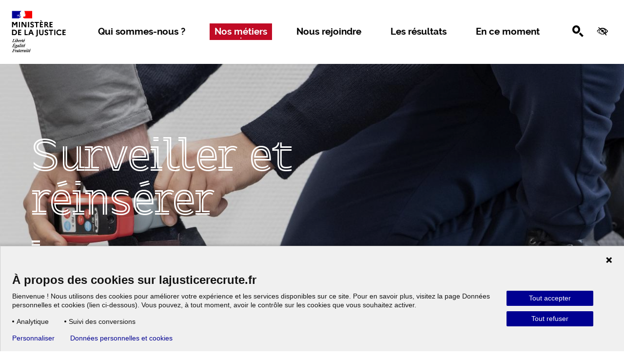

--- FILE ---
content_type: text/html; charset=UTF-8
request_url: https://lajusticerecrute.fr/metiers/surveiller-et-reinserer
body_size: 44892
content:

<!DOCTYPE html>
<html lang="fr" dir="ltr" prefix="content: http://purl.org/rss/1.0/modules/content/  dc: http://purl.org/dc/terms/  foaf: http://xmlns.com/foaf/0.1/  og: http://ogp.me/ns#  rdfs: http://www.w3.org/2000/01/rdf-schema#  schema: http://schema.org/  sioc: http://rdfs.org/sioc/ns#  sioct: http://rdfs.org/sioc/types#  skos: http://www.w3.org/2004/02/skos/core#  xsd: http://www.w3.org/2001/XMLSchema# ">

  <head>

    <meta charset="utf-8">
    <meta http-equiv="X-UA-Compatible" content="IE=edge">
    <!-- Mobile IE allows us to activate ClearType technology for smoothing fonts for easy reading -->
    <meta http-equiv="cleartype" content="on">
    <meta name="viewport" content="width=device-width, initial-scale=1">
    <meta name="robots" content="noarchive" />


    <meta charset="utf-8" />
<meta name="title" content="Surveiller et réinsérer | La Justice recrute" />
<meta property="og:site_name" content="La Justice recrute" />
<link rel="canonical" href="http://lajusticerecrute.fr/metiers/surveiller-et-reinserer" />
<meta property="og:url" content="http://lajusticerecrute.fr/metiers/surveiller-et-reinserer" />
<meta property="og:title" content="Surveiller et réinsérer" />
<meta name="Generator" content="Drupal 8 (https://www.drupal.org)" />
<meta name="MobileOptimized" content="width" />
<meta name="HandheldFriendly" content="true" />
<meta name="viewport" content="width=device-width, initial-scale=1.0" />
<link rel="shortcut icon" href="/themes/custom/awlajusticerecrute/favicon.ico" type="image/vnd.microsoft.icon" />
<link rel="revision" href="http://lajusticerecrute.fr/metiers/surveiller-et-reinserer" />

    <title>Surveiller et réinsérer | La Justice recrute</title>

        
      
    
<!--[if lte IE 8]>
<script src="/sites/default/files/js/js_VtafjXmRvoUgAzqzYTA3Wrjkx9wcWhjP0G4ZnnqRamA.js"></script>
<![endif]-->
<script src="/sites/default/files/js/js_i325EmUNGkydMAppCPloZRZHR8jomgPDP4o9fz9dkq0.js"></script>

    <link rel="stylesheet" media="all" href="/sites/default/files/css/css_0hHz8SUrag7aEh1DKXBaPRDOUqJ6plYpg3kkXMhm9R8.css?sv7sui" />
<link rel="stylesheet" media="all" href="/sites/default/files/css/css_rBeN09RqSX41bWYsdv96XfdPuo0PWeCUIZL0Hlsavtc.css?sv7sui" />


  </head>


  <body class="path-node page-node-type-cat-mission">

    <noscript>
      <p class="js-off">Javascript est desactivé dans votre navigateur.</p>
    </noscript>

    <div class="body-wrapper">

                      <ul class="nav-skip">
          <li><a href="#main">Aller au contenu</a></li>
        </ul>
      

      

        <div class="dialog-off-canvas-main-canvas" data-off-canvas-main-canvas>
    

<script type="text/javascript">
(function(window, document, dataLayerName, id) {
window[dataLayerName]=window[dataLayerName]||[],window[dataLayerName].push({start:(new Date).getTime(),event:"stg.start"});var scripts=document.getElementsByTagName('script')[0],tags=document.createElement('script');
function stgCreateCookie(a,b,c){var d="";if(c){var e=new Date;e.setTime(e.getTime()+24*c*60*60*1e3),d="; expires="+e.toUTCString()}document.cookie=a+"="+b+d+"; path=/"}
var isStgDebug=(window.location.href.match("stg_debug")||document.cookie.match("stg_debug"))&&!window.location.href.match("stg_disable_debug");stgCreateCookie("stg_debug",isStgDebug?1:"",isStgDebug?14:-1);
var qP=[];dataLayerName!=="dataLayer"&&qP.push("data_layer_name="+dataLayerName),isStgDebug&&qP.push("stg_debug");var qPString=qP.length>0?("?"+qP.join("&")):"";
tags.async=!0,tags.src="https://justice.containers.piwik.pro/"+id+".js"+qPString,scripts.parentNode.insertBefore(tags,scripts);
!function(a,n,i){a[n]=a[n]||{};for(var c=0;c<i.length;c++)!function(i){a[n][i]=a[n][i]||{},a[n][i].api=a[n][i].api||function(){var a=[].slice.call(arguments,0);"string"==typeof a[0]&&window[dataLayerName].push({event:n+"."+i+":"+a[0],parameters:[].slice.call(arguments,1)})}}(i[c])}(window,"ppms",["tm","cm"]);
})(window, document, 'dataLayer', 'c1341c2b-97eb-4692-9571-e33494e5cf12');
</script>


<header class="header__wrapper" role="banner">
    
<div class="header--container container-xl">

    <div class="header--logo-wrapper">
                
    <a href="/" class="header--logo-link">
    <img class="header--logo-img" src="/sites/default/files/custom_logo/logo_0_0.png"
                            alt="Ministère de la justice"
                >
    </a>



    </div>

    <div class="header--access-wrapper">
        <button type="button" class="btn access-wrapper--btn" data-a11y-dialog-show="modal-dialog-access-config">
            <span class="icon icon-access" aria-hidden="true"></span>
            <span class="sr-only">Accessibilité</span>
        </button>
    </div>

    <nav class="header--nav-wrapper" role="navigation" aria-label="Menu principal">
                
    

<ul class="list-unstyled nav-wrapper--nav menu-atinternet">
    
                    
            <li class="nav-wrapper--item">
                <a href="/actualites/pourquoi-nous-rejoindre"  class="nav-wrapper--link"  data-menu-name="Menu principal header" data-menu-txt="Qui sommes-nous ?">Qui sommes-nous ?</a>
            </li>
                    
            <li class="nav-wrapper--item">
                <a href="/metiers"  class="nav-wrapper--link active"  data-menu-name="Menu principal header" data-menu-txt="Nos métiers">Nos métiers</a>
            </li>
                    
            <li class="nav-wrapper--item">
                <a href="/recrutement"  class="nav-wrapper--link"  data-menu-name="Menu principal header" data-menu-txt="Nous rejoindre">Nous rejoindre</a>
            </li>
                    
            <li class="nav-wrapper--item">
                <a href="/node/473"  class="nav-wrapper--link"  data-menu-name="Menu principal header" data-menu-txt="Les résultats">Les résultats</a>
            </li>
                    
            <li class="nav-wrapper--item">
                <a href="/actualites"  class="nav-wrapper--link"  data-menu-name="Menu principal header" data-menu-txt="En ce moment">En ce moment</a>
            </li>
        
    </ul>


    </nav>
    
    <div class="header--search-wrapper" role="search">
        <button type="button" class="btn search-wrapper--btn">
            <span class="icon icon-search" aria-hidden="true"></span>
            <span class="sr-only">Recherche</span>
        </button>

        <div class="search-wrapper--toggle" id="search-wrapper--toggle" aria-labelledby="search-btn" aria-hidden="true">
            <div class="container">
                <div class="form-default-search-header">
                    <form action="/recherche">
                        <fieldset>
                            <legend><span class="icon icon-search" aria-hidden="true"></span> Veuillez saisir votre recherche</legend>
                            <label class="sr-only" for="default-search-header">Votre recherche</label>
                            <input id="default-search-header" name="keys" type="text"  autocomplete="off" placeholder="Votre recherche...">

                            <button title="Lancer la recherche" class="btn btn-outline btn-outline-color-1" type="submit">
                                Rechercher <span class="sr-only">sur le site</span>
                            </button>
                        </fieldset>
                    </form>
                </div>
            </div>
        </div>
    </div>

</div></header>


<main role="main" id="main" class="main" tabindex="-1">

    <section class="section">
        <div class="container">
                    <div data-drupal-messages-fallback class="hidden"></div>


        </div>
    </section>

                
    <div class="o-herobanner-wrapper text-color-white">

            <div class="o-herobanner--img cover">
            <!-- img alt="" always empty because it's a decorative image -->
            <!-- img width: 1285px*723px (ratio 16:9) -->
            <img src="/sites/default/files/styles/image_en_une_img_style/public/2020-01/Cat%20mission%20prot%C3%A9ger%20-%20r%C3%A9ins%C3%A9rer%20REFlex_20190124_JB_BE_1.jpg?itok=IyAz-B0l" alt="">
        </div>
    
    <div class="o-herobanner--text">
        <div class="container">

            <h1 class="o-herobanner--title">    Surveiller et réinsérer
</h1>
            <p class="o-herobanner--lead"></p>

        </div>
    </div>

    <a href="#o-herobanner--link-main-id" class="btn o-herobanner--link-main">
        <span class="sr-only">Aller au contenu</span>
    </a>
</div>
<span aria-hidden="true" id="o-herobanner--link-main-id"></span>

    <div class="container">
                <nav class="breadcrumb" role="navigation" aria-label="Vous êtes ici : ">
        <ol class="breadcrumb-list">
                            <li class="breadcrumb-item">
                                            <a href="/">Accueil</a>
                                    </li>
                            <li class="breadcrumb-item">
                                            <a href="/metiers">Métiers</a>
                                    </li>
                            <li class="breadcrumb-item">
                                            <span aria-current="page">Surveiller et réinsérer</span>
                                    </li>
                    </ol>
    </nav>


    </div>



    <div class="section-full-wrapper">
    
    <div class="section-full--body">
        
                <div class="section-full-wrapper color-4">
        <div class="section-full--head">

        <div class="container">
                        <h2 class="text-color-4">    Missions : surveiller et réinsérer
</h2>
            
                    </div>

    </div>
    
    <div class="section-full--body">
        
                    <div class="container">
                <div class="wysiwyg">
                        <p>Ils sont <a href="https://lajusticerecrute.fr/metiers/surveillant-penitentiaire">surveillants</a> ou <a href="https://lajusticerecrute.fr/metiers/lieutenant-lieutenante-penitentiaire">lieutenants pénitentiaires</a>,<a href="https://lajusticerecrute.fr/metiers/directeur-ou-directrice-services-penitentiaires"> directeurs des services pénitentiaires</a>, <a href="https://lajusticerecrute.fr/metiers/conseiller-conseillere-penitentiaire-insertion-probation">conseillers</a> ou <a href="https://lajusticerecrute.fr/metiers/directeur-penitentiaire-insertion-probation">directeurs pénitentiaires d'insertion et probation</a>, <a href="https://lajusticerecrute.fr/metiers/assesseur-assesseure-commission-discipline">assesseurs en commission de discipline</a>… leurs missions, en détention et en milieu ouvert : protéger, encadrer et réinsérer des personnes qui leurs sont confiées par les juridictions. La réinsertion sociale et professionnelle est facilitée par le travail, la formation, l’accès à la culture et la pratique du sport.</p>
<p>&nbsp;</p>


                </div>
            </div>
        
        


        </div>

    </div>



            </div>

    </div>
    <div class="section-full-wrapper color-4">
        <div class="section-full--head">

        <div class="container">
                        <h2 class="text-color-4">Liste des métiers</h2>
            
                    </div>

    </div>
    
    <div class="section-full--body">
        
            <div class="container">
                

    <div class="view view-jobs view-id-jobs view-display-id-cat_mission_jobs_block">
        
                
                        
                    <div class="view-content">
                <div class="o-card-bordered-wrapper">
                        <div class="o-card-bordered--item o-masonry-layout--item">
    <div class="o-card-bordered">
        <h3 class="o-card-bordered--title"><a href="/metiers/rejoignez-la-reserve-civile-penitentiaire">    Rejoignez la réserve civile pénitentiaire
</a></h3>
    
        <div class="o-card-bordered--meta-category"><a href="/metiers/metiers-penitentiaires">Métiers pénitentiaires</a></div>
    
    
    
        <div class="o-card-bordered--meta-label">Inscriptions ouvertes</div>
    
        <p class="o-card-bordered--lead"></p>
    
        <div class="o-card--tag-wrapper">
        
                            <a href="/trouvez-votre-metier?niveau=56" class="o-card--tag-item bg-color-4 btn-tag-article" data-chapter2="    Rejoignez la réserve civile pénitentiaire
">Sans diplôme</a>
            
        
                            <a href="/trouvez-votre-metier?acces=42" class="o-card--tag-item bg-color-1 btn-tag-article" data-chapter2="    Rejoignez la réserve civile pénitentiaire
">Sans concours</a>
            
        
                            <a href="/trouvez-votre-metier?mission=29" class="o-card--tag-item bg-color-0 btn-tag-article" data-chapter2="    Rejoignez la réserve civile pénitentiaire
">Surveiller et réinsérer</a>
            
            </div>
</div></div>

                    <div class="o-card-bordered--item o-masonry-layout--item">
    <div class="o-card-bordered">
        <h3 class="o-card-bordered--title"><a href="/metiers/capitaine-penitentiaire">    Capitaine pénitentiaire
</a></h3>
    
        <div class="o-card-bordered--meta-category"><a href="/metiers/metiers-penitentiaires">Métiers pénitentiaires</a></div>
    
    
    
    
        <p class="o-card-bordered--lead">    Le capitaine pénitentiaire encadre des équipes de personnels pénitentiaires et veille à la prise en charge des personnes faisant l’objet d’une mesure privative ou restrictive de liberté.
</p>
    
        <div class="o-card--tag-wrapper">
        
                            <a href="/trouvez-votre-metier?niveau=52" class="o-card--tag-item bg-color-4 btn-tag-article" data-chapter2="    Capitaine pénitentiaire
">Bac+3</a>
            
        
                            <a href="/trouvez-votre-metier?acces=41" class="o-card--tag-item bg-color-1 btn-tag-article" data-chapter2="    Capitaine pénitentiaire
">Avec concours</a>
            
        
                            <a href="/trouvez-votre-metier?mission=29" class="o-card--tag-item bg-color-0 btn-tag-article" data-chapter2="    Capitaine pénitentiaire
">Surveiller et réinsérer</a>
            
            </div>
</div></div>

                    <div class="o-card-bordered--item o-masonry-layout--item">
    <div class="o-card-bordered">
        <h3 class="o-card-bordered--title"><a href="/metiers/directeur-ou-directrice-services-penitentiaires">    Directeur ou directrice des services pénitentiaires
</a></h3>
    
        <div class="o-card-bordered--meta-category"><a href="/metiers/metiers-penitentiaires">Métiers pénitentiaires</a></div>
    
    
    
    
        <p class="o-card-bordered--lead">    Le directeur des services pénitentiaires met en œuvre la politique définie pour la prise en charge des personnes faisant l’objet d’une mesure privative de liberté. 
</p>
    
        <div class="o-card--tag-wrapper">
        
                            <a href="/trouvez-votre-metier?niveau=52" class="o-card--tag-item bg-color-4 btn-tag-article" data-chapter2="    Directeur ou directrice des services pénitentiaires
">Bac+3</a>
            
        
                            <a href="/trouvez-votre-metier?acces=41" class="o-card--tag-item bg-color-1 btn-tag-article" data-chapter2="    Directeur ou directrice des services pénitentiaires
">Avec concours</a>
            
        
                            <a href="/trouvez-votre-metier?mission=29" class="o-card--tag-item bg-color-0 btn-tag-article" data-chapter2="    Directeur ou directrice des services pénitentiaires
">Surveiller et réinsérer</a>
            
            </div>
</div></div>

                    <div class="o-card-bordered--item o-masonry-layout--item">
    <div class="o-card-bordered">
        <h3 class="o-card-bordered--title"><a href="/metiers/conseiller-conseillere-penitentiaire-insertion-probation">    Conseiller ou conseillère pénitentiaire d&#039;insertion et de probation
</a></h3>
    
        <div class="o-card-bordered--meta-category"><a href="/metiers/metiers-penitentiaires">Métiers pénitentiaires</a></div>
    
    
    
    
        <p class="o-card-bordered--lead">    Un métier dont l&#039;un des objectifs est de participer à la prévention de la récidive. Il aide à la prise de décision judiciaire, participe à l’individualisation des peines et à leur exécution.
</p>
    
        <div class="o-card--tag-wrapper">
        
                            <a href="/trouvez-votre-metier?niveau=52" class="o-card--tag-item bg-color-4 btn-tag-article" data-chapter2="    Conseiller ou conseillère pénitentiaire d&#039;insertion et de probation
">Bac+3</a>
            
        
                            <a href="/trouvez-votre-metier?acces=41" class="o-card--tag-item bg-color-1 btn-tag-article" data-chapter2="    Conseiller ou conseillère pénitentiaire d&#039;insertion et de probation
">Avec concours</a>
            
        
                            <a href="/trouvez-votre-metier?mission=29" class="o-card--tag-item bg-color-0 btn-tag-article" data-chapter2="    Conseiller ou conseillère pénitentiaire d&#039;insertion et de probation
">Surveiller et réinsérer</a>
            
            </div>
</div></div>

                    <div class="o-card-bordered--item o-masonry-layout--item">
    <div class="o-card-bordered">
        <h3 class="o-card-bordered--title"><a href="/metiers/directeur-penitentiaire-insertion-probation">    Directeur ou directrice pénitentiaire d&#039;insertion et de probation
</a></h3>
    
        <div class="o-card-bordered--meta-category"><a href="/metiers/metiers-penitentiaires">Métiers pénitentiaires</a></div>
    
    
    
    
        <p class="o-card-bordered--lead">    Élaborer et mettre en œuvre la politique de prévention de la récidive et d&#039;insertion des personnes placées sous main de justice
</p>
    
        <div class="o-card--tag-wrapper">
        
                            <a href="/trouvez-votre-metier?niveau=52" class="o-card--tag-item bg-color-4 btn-tag-article" data-chapter2="    Directeur ou directrice pénitentiaire d&#039;insertion et de probation
">Bac+3</a>
            
        
                            <a href="/trouvez-votre-metier?acces=41" class="o-card--tag-item bg-color-1 btn-tag-article" data-chapter2="    Directeur ou directrice pénitentiaire d&#039;insertion et de probation
">Avec concours</a>
            
        
                            <a href="/trouvez-votre-metier?mission=29" class="o-card--tag-item bg-color-0 btn-tag-article" data-chapter2="    Directeur ou directrice pénitentiaire d&#039;insertion et de probation
">Surveiller et réinsérer</a>
            
            </div>
</div></div>

                    <div class="o-card-bordered--item o-masonry-layout--item">
    <div class="o-card-bordered">
        <h3 class="o-card-bordered--title"><a href="/metiers/surveillant-penitentiaire">    Surveillant ou surveillante pénitentiaire
</a></h3>
    
        <div class="o-card-bordered--meta-category"><a href="/metiers/metiers-penitentiaires">Métiers pénitentiaires</a></div>
    
    
    
        <div class="o-card-bordered--meta-label">Inscriptions ouvertes</div>
    
        <p class="o-card-bordered--lead">    Un métier d&#039;autorité et d&#039;écoute. Le surveillant pénitentiaire prend en charge les personnes confiées par les autorités judiciaires
</p>
    
        <div class="o-card--tag-wrapper">
        
                            <a href="/trouvez-votre-metier?niveau=54" class="o-card--tag-item bg-color-4 btn-tag-article" data-chapter2="    Surveillant ou surveillante pénitentiaire
">Bac</a>
            
        
                            <a href="/trouvez-votre-metier?acces=41" class="o-card--tag-item bg-color-1 btn-tag-article" data-chapter2="    Surveillant ou surveillante pénitentiaire
">Avec concours</a>
            
        
                            <a href="/trouvez-votre-metier?mission=29" class="o-card--tag-item bg-color-0 btn-tag-article" data-chapter2="    Surveillant ou surveillante pénitentiaire
">Surveiller et réinsérer</a>
            
            </div>
</div></div>

            </div>
            </div>
        
                                            </div>

            </div>

            </div>

    </div>
        





            <div class="section-full-wrapper color-1">
        <div class="section-full--head">

        <div class="container">
                        <h2 class="text-color-1">Trouvez votre métier</h2>
            
                    </div>

    </div>
    
    <div class="section-full--body">
        
        <div class="container-sm">
            <div class="form-conversational-search">
                <form action="/trouvez-votre-metier" method="get" id="views-exposed-form-jobs-conversational-search" accept-charset="UTF-8">
  <div class="form--inline clearfix">
  

    <div class="js-form-item form-item js-form-type-select form-type-select js-form-item-mission form-item-mission">
        
                            <label for="edit-mission">Catégorie Mission</label>
            
                                <select data-drupal-selector="edit-mission" id="edit-mission" name="mission" class="form-select"><option value="All" selected="selected">- Tout -</option><option value="33">Accompagner et protéger les mineurs</option><option value="28">Magistrats et juges non professionnels</option><option value="66">Métiers de la communication</option><option value="64">Métiers de l’administration</option><option value="62">Métiers des greffes, juristes</option><option value="65">Métiers du médico-social</option><option value="63">Métiers du numérique et de la modernisation</option><option value="32">Participer à l’action de la Justice</option><option value="29">Surveiller et réinsérer</option></select>
                                    </div>


    <div class="js-form-item form-item js-form-type-select form-type-select js-form-item-niveau form-item-niveau">
        
                            <label for="edit-niveau">Niveau d'études</label>
            
                                <select data-drupal-selector="edit-niveau" id="edit-niveau" name="niveau" class="form-select"><option value="All" selected="selected">- Tout -</option><option value="50">Bac+5 et plus</option><option value="51">Bac+4</option><option value="52">Bac+3</option><option value="53">Bac+2</option><option value="54">Bac</option><option value="55">brevet/BEP/CAP</option><option value="56">Sans diplôme</option></select>
                                    </div>


    <div class="js-form-item form-item js-form-type-select form-type-select js-form-item-acces form-item-acces">
        
                            <label for="edit-acces">Accès</label>
            
                                <select data-drupal-selector="edit-acces" id="edit-acces" name="acces" class="form-select"><option value="All" selected="selected">- Tout -</option><option value="41">Avec concours</option><option value="43">Hors fonction publique</option><option value="42">Sans concours</option></select>
                                    </div>

    <div data-drupal-selector="edit-actions" class="form-actions js-form-wrapper form-wrapper" id="edit-actions">
    <input data-drupal-selector="edit-submit-jobs" type="submit" id="edit-submit-jobs" value="CHERCHER" class="button js-form-submit form-submit" title="Rechercher une fiche métier ou une fiche de poste" />
</div>

</div>

</form>

            </div>
        </div>

        </div>

    </div>
    
    <div>

    <div class="view view-article-views view-id-article_views view-display-id-block_news js-view-dom-id-75e31de5b12d91190650a78a4f8274ba99f988e1cfef96555607d4f65373b518">
        
                
                        
                    <div class="view-content">
                <div class="section-full-wrapper bg-gray-4 color-4">
        <div class="section-full--head">

        <div class="container">
                        <h2 class="text-color-4">Nos actualités</h2>
            
                    </div>

    </div>
    
    <div class="section-full--body">
        
        <div class="container">
            <div class="owl-carousel o-owl-carousel--metier-card o-owl-carousel--color-4">
                        <div class="owl-carousel--item">
    <div class="o-card">
            <div class="o-card--img">
            <!-- img width: 350px*263px -->
            <a href="/actualites/adeline-famille-daccueil-de-la-pjj" title="    Adeline, famille d’accueil de la PJJ 
"><img src="            /sites/default/files/styles/large/public/2026-01/Photo_Adeline_credit%20Dicom-ministere-justice_0.jpg?itok=vo-J_1vN


" alt=""></a>
        </div>
    
    <div class="o-card--text">
                    <h3 class="o-card--title"><a href="/actualites/adeline-famille-daccueil-de-la-pjj">    Adeline, famille d’accueil de la PJJ 
</a></h3>
        
        <p>
                                C’est en 2016 qu’Adeline est devenue famille d’accueil de la PJJ en parallèle de son activité professionnelle. Près de dix ans après, elle accueille un trentième jeune pour plusieurs mois.

                    </p>


                            
        <div class="o-card--meta-wrapper">
            <span class="o-card--meta-item">Publié le 09/01/2026</span>
                    </div>
    </div>
</div></div>
                    <div class="owl-carousel--item">
    <div class="o-card">
            <div class="o-card--img">
            <!-- img width: 350px*263px -->
            <a href="/actualites/la-filiere-technique-de-la-justice-evolue-en-2026" title="    La filière technique de la Justice évolue en 2026 
"><img src="            /sites/default/files/styles/large/public/2025-12/filiere-technique_creditDC_Studio_Freepick_1.jpg?itok=5W8YfL8y


" alt=""></a>
        </div>
    
    <div class="o-card--text">
                    <h3 class="o-card--title"><a href="/actualites/la-filiere-technique-de-la-justice-evolue-en-2026">    La filière technique de la Justice évolue en 2026 
</a></h3>
        
        <p>
                                En janvier 2026, la création de la filière technique ministérielle entre en vigueur. Par conséquent, les corps techniques de l’administration pénitentiaire vont progressivement disparaître.

                    </p>


                            
        <div class="o-card--meta-wrapper">
            <span class="o-card--meta-item">Publié le 18/12/2025</span>
                    </div>
    </div>
</div></div>
                    <div class="owl-carousel--item">
    <div class="o-card">
            <div class="o-card--img">
            <!-- img width: 350px*263px -->
            <a href="/actualites/examen-professionnel-de-c-en-b-2027" title="    Examen professionnel de C en B 2027
"><img src="            /sites/default/files/styles/large/public/2024-05/secretaire_administratif_bis_0.jpg?itok=6uHdQKGM


" alt=""></a>
        </div>
    
    <div class="o-card--text">
                    <h3 class="o-card--title"><a href="/actualites/examen-professionnel-de-c-en-b-2027">    Examen professionnel de C en B 2027
</a></h3>
        
        <p>
                                Les inscriptions sont ouvertes du 5 janvier au 5 février 2026.

                    </p>


                            
        <div class="o-card--meta-wrapper">
            <span class="o-card--meta-item">Publié le 17/12/2025</span>
                    </div>
    </div>
</div></div>
            </div>        </div>

        </div>

    </div>
            </div>
        
                                            </div>
</div>




</main>

<footer role="contentinfo">
    
<div class="footer-wrap">
    <div class="container">
        <div class="footer-wrap--row">
            <div class="footer-wrap--top">
                        
    
<div class="footer-wrap--links ">
    
        <div class="footer-wrap--links-column">
            <h2 class="footer-wrap--title">
                <a                                          href="/metiers"  data-menu-name="Menu footer principal" data-menu-txt="Nos métiers">Nos métiers
                </a>
            </h2>

                            <ul class="footer-wrap--links-list">

                                            <li class="footer-wrap--links-list-item">
                            <a                                href="/metiers/accompagner-mineurs" class="footer-wrap--links-list-link"
                                                                   data-menu-name="Menu footer principal" data-menu-txt="Métiers de la justice des mineurs ">Métiers de la justice des mineurs 
                            </a>
                        </li>
                                            <li class="footer-wrap--links-list-item">
                            <a                                href="/metiers/numerique-modernisation" class="footer-wrap--links-list-link"
                                                                   data-menu-name="Menu footer principal" data-menu-txt="Métiers du numérique et de la modernisation">Métiers du numérique et de la modernisation
                            </a>
                        </li>
                                            <li class="footer-wrap--links-list-item">
                            <a                                href="/metiers/participer-laction-de-la-justice" class="footer-wrap--links-list-link"
                                                                   data-menu-name="Menu footer principal" data-menu-txt="Participer à l’action de la Justice ">Participer à l’action de la Justice 
                            </a>
                        </li>
                                            <li class="footer-wrap--links-list-item">
                            <a                                href="/metiers/surveiller-et-reinserer" class="footer-wrap--links-list-link"
                                                                   data-menu-name="Menu footer principal" data-menu-txt="Surveiller et réinsérer">Surveiller et réinsérer
                            </a>
                        </li>
                                            <li class="footer-wrap--links-list-item">
                            <a                                href="/metiers/magistrats-juges-non-professionnels" class="footer-wrap--links-list-link"
                                                                   data-menu-name="Menu footer principal" data-menu-txt="Magistrats et juges non professionnels">Magistrats et juges non professionnels
                            </a>
                        </li>
                                            <li class="footer-wrap--links-list-item">
                            <a                                href="/metiers/greffes-juristes" class="footer-wrap--links-list-link"
                                                                   data-menu-name="Menu footer principal" data-menu-txt="Métiers des greffes, juristes ">Métiers des greffes, juristes 
                            </a>
                        </li>
                                            <li class="footer-wrap--links-list-item">
                            <a                                href="https://lajusticerecrute.fr/index.php/metiers/metiers-de-ladministration" class="footer-wrap--links-list-link"
                                                                   data-menu-name="Menu footer principal" data-menu-txt="Métiers de l&#039;administration">Métiers de l&#039;administration
                            </a>
                        </li>
                                            <li class="footer-wrap--links-list-item">
                            <a                                href="/metiers/metiers-du-medico-social" class="footer-wrap--links-list-link"
                                                                   data-menu-name="Menu footer principal" data-menu-txt="Métiers du médico-social ">Métiers du médico-social 
                            </a>
                        </li>
                    
                </ul>
                    </div>
    
        <div class="footer-wrap--links-column">
            <h2 class="footer-wrap--title">
                <a                                          href="/actualites"  data-menu-name="Menu footer principal" data-menu-txt="Portraits et actualités">Portraits et actualités
                </a>
            </h2>

                    </div>
    
        <div class="footer-wrap--links-column">
            <h2 class="footer-wrap--title">
                <a                      target="_blank"                      href="http://www.justice.gouv.fr"  data-menu-name="Menu footer principal" data-menu-txt="Justice.gouv.fr">Justice.gouv.fr
                </a>
            </h2>

                            <ul class="footer-wrap--links-list">

                                            <li class="footer-wrap--links-list-item">
                            <a title="organisation de la justice"                               href="http://www.justice.gouv.fr/organisation-de-la-justice-10031/" class="footer-wrap--links-list-link"
                                     target="_blank"                                data-menu-name="Menu footer principal" data-menu-txt="Organisation de la justice">Organisation de la justice
                            </a>
                        </li>
                    
                </ul>
                    </div>
    
        <div class="footer-wrap--links-column">
            <h2 class="footer-wrap--title">
                <a                      target="_blank"                      href="https://www.justice.fr/"  data-menu-name="Menu footer principal" data-menu-txt="Justice.fr">Justice.fr
                </a>
            </h2>

                    </div>
    </div>



            </div>

            <div class="footer-wrap--middle">
                        
    
<div class="footer-wrap--social menu-atinternet">
    <h2 class="footer-wrap--title">Nous suivre</h2>

    <ul class="footer-wrap--social-list">

        
            <li class="footer-wrap--social-list-item">
                <a href="https://www.linkedin.com/company/minist-re-de-la-justice/" class="footer-wrap--social-list-link" title="Nous suivre sur Linkedin" target="_blank" data-menu-name="Menu réseaux sociaux" data-menu-txt="Linkedin">
                    <span class="icon icon-linkedin" aria-hidden="true"></span>
                    <span class="sr-only">Nous suivre sur Linkedin</span>
                </a>
            </li>

        
            <li class="footer-wrap--social-list-item">
                <a href="https://www.facebook.com/Minist%C3%A8re-de-la-Justice-196708717010864" class="footer-wrap--social-list-link" title="Nous suivre sur Facebook" target="_blank" data-menu-name="Menu réseaux sociaux" data-menu-txt="Facebook">
                    <span class="icon icon-facebook" aria-hidden="true"></span>
                    <span class="sr-only">Nous suivre sur Facebook</span>
                </a>
            </li>

        
            <li class="footer-wrap--social-list-item">
                <a href="https://twitter.com/Justice_Gouv" class="footer-wrap--social-list-link" title="Nous suivre sur Twitter" target="_blank" data-menu-name="Menu réseaux sociaux" data-menu-txt="Twitter">
                    <span class="icon icon-twitter" aria-hidden="true"></span>
                    <span class="sr-only">Nous suivre sur Twitter</span>
                </a>
            </li>

        
            <li class="footer-wrap--social-list-item">
                <a href="https://www.youtube.com/channel/UCuViTVc1yXoIbBodmzZajFw" class="footer-wrap--social-list-link" title="Nous suivre sur Youtube" target="_blank" data-menu-name="Menu réseaux sociaux" data-menu-txt="Youtube">
                    <span class="icon icon-youtube" aria-hidden="true"></span>
                    <span class="sr-only">Nous suivre sur Youtube</span>
                </a>
            </li>

            </ul>
</div>




            </div>
        </div>

        <div class="footer-wrap--bottom">
                    
    <div class="footer-wrap--mentions menu-atinternet">
    <ul class="footer-wrap--mentions-list">

    
        <li class="footer-wrap--mentions-list-item">
            <a                href="https://www.justice.gouv.fr/contact" class="footer-wrap--mentions-list-link"
                     target="_blank"                data-menu-name="Menu footer secondaire"  data-menu-txt="Contacter l&#039;édimestre">Contacter l&#039;édimestre
            </a>
        </li>

    
        <li class="footer-wrap--mentions-list-item">
            <a                href="/mentions-legales" class="footer-wrap--mentions-list-link"
                                   data-menu-name="Menu footer secondaire"  data-menu-txt="Mentions légales">Mentions légales
            </a>
        </li>

    
        <li class="footer-wrap--mentions-list-item">
            <a                href="/plandusite" class="footer-wrap--mentions-list-link"
                                   data-menu-name="Menu footer secondaire"  data-menu-txt="Plan du site">Plan du site
            </a>
        </li>

    
        <li class="footer-wrap--mentions-list-item">
            <a                href="/donnees-personnelles" class="footer-wrap--mentions-list-link"
                                   data-menu-name="Menu footer secondaire"  data-menu-txt="Données Personnelles">Données Personnelles
            </a>
        </li>

    
        <li class="footer-wrap--mentions-list-item">
            <a                href="/declaration-accessibilite" class="footer-wrap--mentions-list-link"
                                   data-menu-name="Menu footer secondaire"  data-menu-txt="Accessibilité : partiellement conforme">Accessibilité : partiellement conforme
            </a>
        </li>

    
        <li class="footer-wrap--mentions-list-item">
            <a title="Allodiscrim : le dispositif de signalement à connaître "               href="https://lajusticerecrute.fr/actualites/allodiscrim-le-dispositif-de-signalement-connaitre" class="footer-wrap--mentions-list-link"
                                   data-menu-name="Menu footer secondaire"  data-menu-txt="Allodiscrim">Allodiscrim
            </a>
        </li>

    
        <li class="footer-wrap--mentions-list-item">
            <a                href="/contacter-les-services-rh" class="footer-wrap--mentions-list-link"
                                   data-menu-name="Menu footer secondaire"  data-menu-txt="Contacter nos services RH">Contacter nos services RH
            </a>
        </li>

    
    </ul>
</div>



        </div>

    </div>
</div>

<div class="footer-gouv-links">
    <div class="container">

                
    <ul class="footer-gouv-links--list menu-atinternet">

    
        <li class="footer-gouv-links--item">
            <a class="footer-gouv-links--href" href="https://www.info.gouv.fr/" target="_blank" title="info.gouv.fr"  data-menu-name="Menu logo post footer"  data-menu-txt="Logo : info.gouv.fr">
                <img src="/sites/default/files/2024-04/logo_gouvernement.JPG" alt="info.gouv.fr">
            </a>
        </li>

    
        <li class="footer-gouv-links--item">
            <a class="footer-gouv-links--href" href="http://www.service-public.fr/" target="_blank" title="Service public"  data-menu-name="Menu logo post footer"  data-menu-txt="Logo : Service public">
                <img src="/sites/default/files/2024-02/logo-service-public.PNG" alt="Service public">
            </a>
        </li>

    
        <li class="footer-gouv-links--item">
            <a class="footer-gouv-links--href" href="https://www.legifrance.gouv.fr/" target="_blank" title="legifrance.fr"  data-menu-name="Menu logo post footer"  data-menu-txt="Logo : legifrance.fr">
                <img src="/sites/default/files/2024-02/logo-legifrance.jpeg" alt="legifrance.fr">
            </a>
        </li>

    
        <li class="footer-gouv-links--item">
            <a class="footer-gouv-links--href" href="https://www.data.gouv.fr/fr/" target="_blank" title="data.gouv.fr"  data-menu-name="Menu logo post footer"  data-menu-txt="Logo : data.gouv.fr">
                <img src="/sites/default/files/2024-04/data_gouv_0.JPG" alt="data.gouv.fr">
            </a>
        </li>

    
        <li class="footer-gouv-links--item">
            <a class="footer-gouv-links--href" href="https://choisirleservicepublic.gouv.fr/employeurs/ministere-de-la-justice/" target="" title="Choisir le service public"  data-menu-name="Menu logo post footer"  data-menu-txt="Logo : Choisir le service public">
                <img src="/sites/default/files/2023-08/logo_csp.png" alt="Choisir le service public">
            </a>
        </li>

    
        <li class="footer-gouv-links--item">
            <a class="footer-gouv-links--href" href="https://e-justice.europa.eu/home.do" target="_blank" title="e-justice"  data-menu-name="Menu logo post footer"  data-menu-txt="Logo : e-justice">
                <img src="/sites/default/files/2019-06/logo_ejustice.jpg" alt="e-justice">
            </a>
        </li>

    
</ul>




    </div>
</div></footer>

  </div>


      


        <div class="dialog modal-dialog-access-config" id="modal-dialog-access-config" aria-hidden="true">

    <div class="dialog-overlay" tabindex="-1" data-a11y-dialog-hide></div>

    <div class="dialog-content" aria-labelledby="dialogTitle-modal-dialog-access-config" aria-describedby="dialogDescription-modal-dialog-access-config" role="dialog">
        <div role="document">

            <button class="dialog-close" data-a11y-dialog-hide>
                <span class="access-hidden">Fermer la modale : accessibilité</span>
            </button>

            <h2 class="modal-dialog-access-config--title" id="dialogTitle-modal-dialog-access-config">Accessibilité</h2>
            <p class="modal-dialog-access-config--desc" id="dialogDescription-modal-dialog-access-config">Configurer vos choix d'accessibilité</p>

            <div class="config-access-site">

                <fieldset id="contrast-id">
                    <legend>Contrastes</legend>

                    <div class="modal-dialog-access-config--item">
                        <input id="default-c" value="default-c" name="contrast" checked="checked" type="radio">
                        <label for="default-c">Défaut</label>
                    </div>

                    <div class="modal-dialog-access-config--item">
                        <input id="high-c" value="high-c" name="contrast" type="radio">
                        <label for="high-c">Renforcés</label>
                    </div>
                </fieldset>

                <fieldset id="line-space-id">
                    <legend>Interlignage</legend>

                    <div class="modal-dialog-access-config--item">
                        <input id="default-line-space" value="default-line-space" name="line-space" checked="checked" type="radio">
                        <label for="default-line-space">Défaut</label>
                    </div>

                    <div class="modal-dialog-access-config--item">
                        <input id="dys-line-space" value="dys-line-space" name="line-space" type="radio">
                        <label for="dys-line-space">Augmenté</label>
                    </div>
                </fieldset>

            </div>

        </div>
        <!-- / role="document" -->
    </div>
    <!-- / dialog-content -->
</div>
<!-- / dialog -->    </div>

    <script type="application/json" data-drupal-selector="drupal-settings-json">{"path":{"baseUrl":"\/","scriptPath":null,"pathPrefix":"","currentPath":"node\/8","currentPathIsAdmin":false,"isFront":false,"currentLanguage":"fr"},"pluralDelimiter":"\u0003","ajaxPageState":{"libraries":"awlajusticerecrute\/global-css,awlajusticerecrute\/js-footer,awlajusticerecrute\/js-header,classy\/base,classy\/messages,core\/html5shiv,core\/normalize,paragraphs\/drupal.paragraphs.unpublished,system\/base,views\/views.module","theme":"awlajusticerecrute","theme_token":null},"ajaxTrustedUrl":{"\/trouvez-votre-metier":true},"user":{"uid":0,"permissionsHash":"90616cf280b186770b405a374392841fdb4190d8553aaa728432c72200474411"}}</script>
<script src="/sites/default/files/js/js_-GpUn-UWtDGincjkiCRADJR0vDx3htB-c6HqIHzl0bw.js"></script>

  </body>

</html>


--- FILE ---
content_type: text/css
request_url: https://lajusticerecrute.fr/sites/default/files/css/css_rBeN09RqSX41bWYsdv96XfdPuo0PWeCUIZL0Hlsavtc.css?sv7sui
body_size: 24385
content:
.action-links{margin:1em 0;padding:0;list-style:none;}[dir="rtl"] .action-links{margin-right:0;}.action-links li{display:inline-block;margin:0 0.3em;}.action-links li:first-child{margin-left:0;}[dir="rtl"] .action-links li:first-child{margin-right:0;margin-left:0.3em;}.button-action{display:inline-block;padding:0.2em 0.5em 0.3em;text-decoration:none;line-height:160%;}.button-action:before{margin-left:-0.1em;padding-right:0.2em;content:"+";font-weight:900;}[dir="rtl"] .button-action:before{margin-right:-0.1em;margin-left:0;padding-right:0;padding-left:0.2em;}
.collapse-processed > summary{padding-right:0.5em;padding-left:0.5em;}.collapse-processed > summary:before{float:left;width:1em;height:1em;content:"";background:url(/core/misc/menu-expanded.png) 0 100% no-repeat;}[dir="rtl"] .collapse-processed > summary:before{float:right;background-position:100% 100%;}.collapse-processed:not([open]) > summary:before{-ms-transform:rotate(-90deg);-webkit-transform:rotate(-90deg);transform:rotate(-90deg);background-position:25% 35%;}[dir="rtl"] .collapse-processed:not([open]) > summary:before{-ms-transform:rotate(90deg);-webkit-transform:rotate(90deg);transform:rotate(90deg);background-position:75% 35%;}
.container-inline label:after,.container-inline .label:after{content:":";}.form-type-radios .container-inline label:after,.form-type-checkboxes .container-inline label:after{content:"";}.form-type-radios .container-inline .form-type-radio,.form-type-checkboxes .container-inline .form-type-checkbox{margin:0 1em;}.container-inline .form-actions,.container-inline.form-actions{margin-top:0;margin-bottom:0;}
details{margin-top:1em;margin-bottom:1em;border:1px solid #ccc;}details > .details-wrapper{padding:0.5em 1.5em;}summary{padding:0.2em 0.5em;cursor:pointer;}
.exposed-filters .filters{float:left;margin-right:1em;}[dir="rtl"] .exposed-filters .filters{float:right;margin-right:0;margin-left:1em;}.exposed-filters .form-item{margin:0 0 0.1em 0;padding:0;}.exposed-filters .form-item label{float:left;width:10em;font-weight:normal;}[dir="rtl"] .exposed-filters .form-item label{float:right;}.exposed-filters .form-select{width:14em;}.exposed-filters .current-filters{margin-bottom:1em;}.exposed-filters .current-filters .placeholder{font-weight:bold;font-style:normal;}.exposed-filters .additional-filters{float:left;margin-right:1em;}[dir="rtl"] .exposed-filters .additional-filters{float:right;margin-right:0;margin-left:1em;}
.field__label{font-weight:bold;}.field--label-inline .field__label,.field--label-inline .field__items{float:left;}.field--label-inline .field__label,.field--label-inline > .field__item,.field--label-inline .field__items{padding-right:0.5em;}[dir="rtl"] .field--label-inline .field__label,[dir="rtl"] .field--label-inline .field__items{padding-right:0;padding-left:0.5em;}.field--label-inline .field__label::after{content:":";}
form .field-multiple-table{margin:0;}form .field-multiple-table .field-multiple-drag{width:30px;padding-right:0;}[dir="rtl"] form .field-multiple-table .field-multiple-drag{padding-left:0;}form .field-multiple-table .field-multiple-drag .tabledrag-handle{padding-right:0.5em;}[dir="rtl"] form .field-multiple-table .field-multiple-drag .tabledrag-handle{padding-right:0;padding-left:0.5em;}form .field-add-more-submit{margin:0.5em 0 0;}.form-item,.form-actions{margin-top:1em;margin-bottom:1em;}tr.odd .form-item,tr.even .form-item{margin-top:0;margin-bottom:0;}.form-composite > .fieldset-wrapper > .description,.form-item .description{font-size:0.85em;}label.option{display:inline;font-weight:normal;}.form-composite > legend,.label{display:inline;margin:0;padding:0;font-size:inherit;font-weight:bold;}.form-checkboxes .form-item,.form-radios .form-item{margin-top:0.4em;margin-bottom:0.4em;}.form-type-radio .description,.form-type-checkbox .description{margin-left:2.4em;}[dir="rtl"] .form-type-radio .description,[dir="rtl"] .form-type-checkbox .description{margin-right:2.4em;margin-left:0;}.marker{color:#e00;}.form-required:after{display:inline-block;width:6px;height:6px;margin:0 0.3em;content:"";vertical-align:super;background-image:url(/core/misc/icons/ee0000/required.svg);background-repeat:no-repeat;background-size:6px 6px;}abbr.tabledrag-changed,abbr.ajax-changed{border-bottom:none;}.form-item input.error,.form-item textarea.error,.form-item select.error{border:2px solid red;}.form-item--error-message:before{display:inline-block;width:14px;height:14px;content:"";vertical-align:sub;background:url(/core/misc/icons/e32700/error.svg) no-repeat;background-size:contain;}
.icon-help{padding:1px 0 1px 20px;background:url(/core/misc/help.png) 0 50% no-repeat;}[dir="rtl"] .icon-help{padding:1px 20px 1px 0;background-position:100% 50%;}.feed-icon{display:block;overflow:hidden;width:16px;height:16px;text-indent:-9999px;background:url(/core/misc/feed.svg) no-repeat;}
.form--inline .form-item{float:left;margin-right:0.5em;}[dir="rtl"] .form--inline .form-item{float:right;margin-right:0;margin-left:0.5em;}[dir="rtl"] .views-filterable-options-controls .form-item{margin-right:2%;}.form--inline .form-item-separator{margin-top:2.3em;margin-right:1em;margin-left:0.5em;}[dir="rtl"] .form--inline .form-item-separator{margin-right:0.5em;margin-left:1em;}.form--inline .form-actions{clear:left;}[dir="rtl"] .form--inline .form-actions{clear:right;}
.item-list .title{font-weight:bold;}.item-list ul{margin:0 0 0.75em 0;padding:0;}.item-list li{margin:0 0 0.25em 1.5em;padding:0;}[dir="rtl"] .item-list li{margin:0 1.5em 0.25em 0;}.item-list--comma-list{display:inline;}.item-list--comma-list .item-list__comma-list,.item-list__comma-list li,[dir="rtl"] .item-list--comma-list .item-list__comma-list,[dir="rtl"] .item-list__comma-list li{margin:0;}
button.link{margin:0;padding:0;cursor:pointer;border:0;background:transparent;font-size:1em;}label button.link{font-weight:bold;}
ul.inline,ul.links.inline{display:inline;padding-left:0;}[dir="rtl"] ul.inline,[dir="rtl"] ul.links.inline{padding-right:0;padding-left:15px;}ul.inline li{display:inline;padding:0 0.5em;list-style-type:none;}ul.links a.is-active{color:#000;}
.more-link{display:block;text-align:right;}[dir="rtl"] .more-link{text-align:left;}
tr.drag{background-color:#fffff0;}tr.drag-previous{background-color:#ffd;}body div.tabledrag-changed-warning{margin-bottom:0.5em;}
tr.selected td{background:#ffc;}td.checkbox,th.checkbox{text-align:center;}[dir="rtl"] td.checkbox,[dir="rtl"] th.checkbox{text-align:center;}
th.is-active img{display:inline;}td.is-active{background-color:#ddd;}
div.tabs{margin:1em 0;}ul.tabs{margin:0 0 0.5em;padding:0;list-style:none;}.tabs > li{display:inline-block;margin-right:0.3em;}[dir="rtl"] .tabs > li{margin-right:0;margin-left:0.3em;}.tabs a{display:block;padding:0.2em 1em;text-decoration:none;}.tabs a.is-active{background-color:#eee;}.tabs a:focus,.tabs a:hover{background-color:#f5f5f5;}
.form-textarea-wrapper textarea{display:block;box-sizing:border-box;width:100%;margin:0;}
.ui-dialog--narrow{max-width:500px;}@media screen and (max-width:600px){.ui-dialog--narrow{min-width:95%;max-width:95%;}}
.progress__track{border-color:#b3b3b3;border-radius:10em;background-color:#f2f1eb;background-image:-webkit-linear-gradient(#e7e7df,#f0f0f0);background-image:linear-gradient(#e7e7df,#f0f0f0);box-shadow:inset 0 1px 3px hsla(0,0%,0%,0.16);}.progress__bar{height:16px;margin-top:-1px;margin-left:-1px;padding:0 1px;-webkit-transition:width 0.5s ease-out;transition:width 0.5s ease-out;-webkit-animation:animate-stripes 3s linear infinite;-moz-animation:animate-stripes 3s linear infinite;border:1px #07629a solid;border-radius:10em;background:#057ec9;background-image:-webkit-linear-gradient(top,rgba(0,0,0,0),rgba(0,0,0,0.15)),-webkit-linear-gradient(left top,#0094f0 0%,#0094f0 25%,#007ecc 25%,#007ecc 50%,#0094f0 50%,#0094f0 75%,#0094f0 100%);background-image:linear-gradient(to bottom,rgba(0,0,0,0),rgba(0,0,0,0.15)),linear-gradient(to right bottom,#0094f0 0%,#0094f0 25%,#007ecc 25%,#007ecc 50%,#0094f0 50%,#0094f0 75%,#0094f0 100%);background-size:40px 40px;}[dir="rtl"] .progress__bar{margin-right:-1px;margin-left:0;-webkit-animation-direction:reverse;-moz-animation-direction:reverse;animation-direction:reverse;}@media screen and (prefers-reduced-motion:reduce){.progress__bar{-webkit-transition:none;transition:none;-webkit-animation:none;-moz-animation:none;}}@-webkit-keyframes animate-stripes{0%{background-position:0 0,0 0;}100%{background-position:0 0,-80px 0;}}@-ms-keyframes animate-stripes{0%{background-position:0 0,0 0;}100%{background-position:0 0,-80px 0;}}@keyframes animate-stripes{0%{background-position:0 0,0 0;}100%{background-position:0 0,-80px 0;}}
@font-face{font-family:"themis";src:url(/themes/custom/awlajusticerecrute/fonts/themis/themis.woff2) format("woff2"),url(/themes/custom/awlajusticerecrute/fonts/themis/themis.woff) format("woff");font-weight:400;font-style:normal}@font-face{font-family:"raleway";src:url(/themes/custom/awlajusticerecrute/fonts/raleway/raleway-regular.woff2) format("woff2"),url(/themes/custom/awlajusticerecrute/fonts/raleway/raleway-regular.woff) format("woff");font-weight:400;font-style:normal}@font-face{font-family:"raleway";src:url(/themes/custom/awlajusticerecrute/fonts/raleway/raleway-regular-italic.woff2) format("woff2"),url(/themes/custom/awlajusticerecrute/fonts/raleway/raleway-regular-italic.woff) format("woff");font-weight:400;font-style:italic}@font-face{font-family:"raleway";src:url(/themes/custom/awlajusticerecrute/fonts/raleway/raleway-bold.woff2) format("woff2"),url(/themes/custom/awlajusticerecrute/fonts/raleway/raleway-bold.woff) format("woff");font-weight:700;font-style:normal}@font-face{font-family:"raleway";src:url(/themes/custom/awlajusticerecrute/fonts/raleway/raleway-bold-italic.woff2) format("woff2"),url(/themes/custom/awlajusticerecrute/fonts/raleway/raleway-bold-italic.woff) format("woff");font-weight:700;font-style:italic}@font-face{font-family:"raleway";src:url(/themes/custom/awlajusticerecrute/fonts/raleway/raleway-light.woff2) format("woff2"),url(/themes/custom/awlajusticerecrute/fonts/raleway/raleway-light.woff) format("woff");font-weight:300;font-style:normal}@font-face{font-family:"raleway";src:url(/themes/custom/awlajusticerecrute/fonts/raleway/raleway-light-italic.woff2) format("woff2"),url(/themes/custom/awlajusticerecrute/fonts/raleway/raleway-light-italic.woff) format("woff");font-weight:300;font-style:italic}@font-face{font-family:"icons-mj";src:url(/themes/custom/awlajusticerecrute/fonts/icomoon/icons-mj.eot?gaz7wo=);src:url(/themes/custom/awlajusticerecrute/fonts/icomoon/icons-mj.eot?gaz7wo=#iefix) format("embedded-opentype"),url(/themes/custom/awlajusticerecrute/fonts/icomoon/icons-mj.ttf?gaz7wo=) format("truetype"),url(/themes/custom/awlajusticerecrute/fonts/icomoon/icons-mj.woff?gaz7wo=) format("woff"),url(/themes/custom/awlajusticerecrute/fonts/icomoon/icons-mj.svg?gaz7wo=#icons-mj) format("svg");font-weight:normal;font-style:normal}.icon:before{font-family:"icons-mj" !important;font-style:normal;font-weight:normal;font-variant:normal;text-transform:none;line-height:1;font-size:inherit;color:inherit;-webkit-font-smoothing:antialiased;-moz-osx-font-smoothing:grayscale;-webkit-alt:"";speak:none}.icon-facebook:before{content:""}.icon-linkedin:before{content:""}.icon-twitter:before{content:""}.icon-youtube:before{content:""}.icon-contact:before{content:""}.icon-play:before{content:""}.icon-concours:before{content:""}.icon-bell:before{content:""}.icon-share:before{content:""}.icon-burger:before{content:""}.icon-pause:before{content:""}.icon-search:before{content:""}.icon-email:before{content:""}.icon-arrow_up:before{content:""}.icon-arrow_down:before{content:""}.icon-close:before{content:""}.icon-link_ext:before{content:""}.icon-access:before{content:""}.icon-Accessibilite:before{content:""}.icon-Accueil:before{content:""}.icon-Adulte_encadrant:before{content:""}.icon-Aide:before{content:""}.icon-Amende:before{content:""}.icon-Anti-terrorisme:before{content:""}.icon-Arobase:before{content:""}.icon-Avantages-inconvenients:before{content:""}.icon-Bilan:before{content:""}.icon-CNI:before{content:""}.icon-Calendrier:before{content:""}.icon-Citoyennete:before{content:""}.icon-Clef:before{content:""}.icon-Cloche:before{content:""}.icon-Coeur_brise:before{content:""}.icon-Contraintes_penales:before{content:""}.icon-Cooperation:before{content:""}.icon-Demarche:before{content:""}.icon-Detenu:before{content:""}.icon-Devoir-obligations:before{content:""}.icon-Diversite:before{content:""}.icon-Document:before{content:""}.icon-Donnees_personnelles:before{content:""}.icon-Droit:before{content:""}.icon-Emploi:before{content:""}.icon-Emprisonnement:before{content:""}.icon-Enquete:before{content:""}.icon-Escalators:before{content:""}.icon-Etablissement_penitentiaire:before{content:""}.icon-Formation:before{content:""}.icon-France:before{content:""}.icon-Gratuit:before{content:""}.icon-Guillemet:before{content:""}.icon-Haut-parleur:before{content:""}.icon-Huissiers:before{content:""}.icon-Idee:before{content:""}.icon-Independance:before{content:""}.icon-Interet_general:before{content:""}.icon-Jour-Nuit:before{content:""}.icon-Justice:before{content:""}.icon-Localisation:before{content:""}.icon-Maison:before{content:""}.icon-Mineur:before{content:""}.icon-Mineur_non-accompagne:before{content:""}.icon-Mission:before{content:""}.icon-Montre:before{content:""}.icon-Notaire:before{content:""}.icon-Numerisation-numerique:before{content:""}.icon-Ordinateur:before{content:""}.icon-Peine:before{content:""}.icon-Pilotage_projet:before{content:""}.icon-Plante:before{content:""}.icon-Point_Exclamation:before{content:""}.icon-Procedure_penale:before{content:""}.icon-Propriete_intellectuelle:before{content:""}.icon-Question:before{content:""}.icon-RH:before{content:""}.icon-Radicalisation:before{content:""}.icon-Reforme:before{content:""}.icon-Reglages:before{content:""}.icon-Reinsertion:before{content:""}.icon-Responsable_batiment:before{content:""}.icon-Revision_constitutionnelle:before{content:""}.icon-Salle_audience:before{content:""}.icon-Scolaire:before{content:""}.icon-Securite:before{content:""}.icon-Securite2:before{content:""}.icon-Semi-liberte:before{content:""}.icon-Simplification:before{content:""}.icon-Telephone:before{content:""}.icon-Temps:before{content:""}.icon-Terrorisme:before{content:""}.icon-Transfert_agent:before{content:""}.icon-Transport:before{content:""}.icon-Tutelle:before{content:""}.icon-Usine:before{content:""}.icon-Verouille:before{content:""}.icon-Vestiaires:before{content:""}.icon-Victime_H-F:before{content:""}.icon-Vie_co-detenus:before{content:""}.icon-Vision:before{content:""}.icon-civil-femme:before{content:""}.icon-civil-homme:before{content:""}[class^="icon-"]::after,[class^="icon-"]::before{display:block}.reset-list{list-style:none;margin:0;padding:0}.reset-list li,.reset-list ul li{margin-bottom:0;padding-left:0}.reset-list li:before,.reset-list ul li:before{content:none;margin:0}.reset-list--l1{list-style:none;margin:0;padding:0}.reset-list--l1>li{padding-left:0}.reset-list--l1>li:before{content:none;margin:0}.access-hidden{position:absolute;width:1px;height:1px;margin:-1px;padding:0;overflow:hidden;clip:rect(1px,1px,1px,1px);-webkit-clip-path:inset(50%);clip-path:inset(50%);border:0;white-space:nowrap}html{font-family:sans-serif;-ms-text-size-adjust:100%;-webkit-text-size-adjust:100%}body{margin:0}article,aside,details,figcaption,figure,footer,header,hgroup,main,menu,nav,section,summary{display:block}audio,canvas,progress,video{display:inline-block;vertical-align:baseline}audio:not([controls]){display:none;height:0}[hidden],template{display:none}a{background-color:transparent}a:active{outline:0}a:hover{outline:0}abbr[title]{border-bottom:1px dotted}b,strong{font-weight:bold}dfn{font-style:italic}h1{font-size:2em;margin:0.67em 0}mark{background:#ff0;color:#000}small{font-size:80%}sub,sup{font-size:75%;line-height:0;position:relative;vertical-align:baseline}sup{top:-0.5em}sub{bottom:-0.25em}img{border:0}svg:not(:root){overflow:hidden}figure{margin:1em 40px}hr{-webkit-box-sizing:content-box;box-sizing:content-box;height:0}pre{overflow:auto}code,kbd,pre,samp{font-family:monospace,monospace;font-size:1em}button,input,optgroup,select,textarea{color:inherit;font:inherit;margin:0}button{overflow:visible}button,select{text-transform:none}button,html input[type="button"],input[type="reset"],input[type="submit"]{-webkit-appearance:button;cursor:pointer}button[disabled],html input[disabled]{cursor:default}button::-moz-focus-inner,input::-moz-focus-inner{border:0;padding:0}input{line-height:normal}input[type="checkbox"],input[type="radio"]{-webkit-box-sizing:border-box;box-sizing:border-box;padding:0}input[type="number"]::-webkit-inner-spin-button,input[type="number"]::-webkit-outer-spin-button{height:auto}input[type="search"]{-webkit-appearance:textfield;-webkit-box-sizing:content-box;box-sizing:content-box}input[type="search"]::-webkit-search-cancel-button,input[type="search"]::-webkit-search-decoration{-webkit-appearance:none}fieldset{border:1px solid #c0c0c0;margin:0 2px;padding:0.35em 0.625em 0.75em}legend{border:0;padding:0}textarea{overflow:auto}optgroup{font-weight:bold}table{border-collapse:collapse;border-spacing:0}td,th{padding:0}html{-webkit-box-sizing:border-box;box-sizing:border-box}*,*::before,*::after{-webkit-box-sizing:inherit;box-sizing:inherit}@-moz-viewport{width:device-width}@-ms-viewport{width:device-width}@-o-viewport{width:device-width}@-webkit-viewport{width:device-width}@viewport{width:device-width}html{font-size:100%;-webkit-tap-highlight-color:rgba(0,0,0,0)}body{font-size:1em;line-height:1.5;color:#3b3938;background-color:#fff}[tabindex="-1"]:focus{outline:none !important}[role="button"]{cursor:pointer}button{-webkit-user-select:auto;-moz-user-select:auto;-ms-user-select:auto;user-select:auto}a,area,button,[role="button"],input,label,select,summary,textarea{-ms-touch-action:manipulation;touch-action:manipulation}[hidden]{display:none !important}figure{margin:0}body{font-family:Raleway,arial,sans-serif}address{margin-bottom:1em;font-style:normal;line-height:inherit}h1,h2,h3,h4,h5,h6,.h1,.h2,.h3,.h4,.h5,.h6{margin-top:0;margin-bottom:1rem;font-family:Raleway,arial,sans-serif;font-weight:normal;line-height:1.25;color:#3b3938}h1,.h1{font-size:3.75em}h2,.h2{font-size:2.75em}h3,.h3{font-size:1.5em}h4,.h4{font-size:1.1875em}h5,.h5{font-size:1.125em}h6,.h6{font-size:1.0625em}ol,ul,dl{margin-top:0;margin-bottom:1em}ol,ul{padding-left:1em}ol ol,ul ul,ol ul,ul ol{margin-bottom:0}dt{font-weight:bold}dd{margin-bottom:.5em;margin-left:0}p{margin-top:0;margin-bottom:1em}hr{margin-top:1em;margin-bottom:1em;border:0;border-top:.1em solid #f5f5f5}a{color:#3b3938;text-decoration:none}a:focus,a:hover{color:#141313;text-decoration:none}a:focus{outline:0.1rem dashed;outline-offset:0.4rem}abbr[title]{text-decoration:none}mark,.mark{padding:.2em;background-color:yellow}small,.small{font-size:80%;font-weight:normal}q{quotes:"\201C" "\201D" "\2018" "\2019"}:lang(fr)>q{quotes:"\00AB\A0" "\A0\00BB" "\201C" "\201D" "\2018" "\2019"}:lang(en)>q{quotes:"\201C" "\201D" "\2018" "\2019"}:lang(es)>q{quotes:"\00AB" "\00BB" "\201C" "\201D"}:lang(it)>q{quotes:"\00AB\A0" "\A0\00BB" "\201C" "\201D"}:lang(de)>q{quotes:"\201e" "\201c" "\201a" "\2018"}q:before{content:open-quote}q:after{content:close-quote}code,kbd,pre,samp{font-family:Menlo,Monaco,Consolas,"Courier New",monospace}pre{display:block;margin-top:0;margin-bottom:1em;font-size:90%;line-height:1.5;color:#e3e3e3;background-color:#f7f7f9}pre code{padding:0;font-size:inherit;color:inherit;border-radius:0}code{padding:.2em .4em;font-size:90%;color:#bd4147;background-color:#f7f7f9}kbd{padding:.2em .4em;font-size:90%;color:#fff;background-color:#333}kbd kbd{padding:0;font-size:100%;font-weight:bold}.visually-hidden,.sr-only,.form-page-search label{position:absolute;width:1px;height:1px;margin:-1px;padding:0;overflow:hidden;clip:rect(1px,1px,1px,1px);-webkit-clip-path:inset(50%);clip-path:inset(50%);border:0;white-space:nowrap}[hidden],.hide,.hidden,.js-hide{display:none !important}.text-left{text-align:left}.text-right{text-align:right}.text-center{text-align:center}.font-themis{font-family:Themis,arial,sans-serif}.cover{background-position:center;background-repeat:no-repeat;background-size:cover !important}.cover>img{display:none}button:focus{outline:0.1rem dashed;outline-offset:0.4rem}a.btn.disabled,.load-more a.disabled,a.disabled.simplesamlphp-auth-login-link,fieldset[disabled] a.btn,fieldset[disabled] .load-more a,.load-more fieldset[disabled] a,fieldset[disabled] a.simplesamlphp-auth-login-link{pointer-events:none}.btn,.form-actions input[type="submit"],.load-more a,.simplesamlphp-auth-login-link,#sliding-popup.sliding-popup-bottom .popup-content #popup-buttons button,#sliding-popup.sliding-popup-top .popup-content #popup-buttons button{display:inline-block;vertical-align:middle;-webkit-appearance:none;-moz-appearance:none;appearance:none;margin:0;padding:0;background:none;border:0;font-size:1.0625rem;font-weight:700;text-align:center;text-decoration:none;cursor:pointer;-webkit-user-select:none;-moz-user-select:none;-ms-user-select:none;user-select:none}.btn:focus,.form-actions input:focus[type="submit"],.load-more a:focus,.simplesamlphp-auth-login-link:focus,#sliding-popup.sliding-popup-bottom .popup-content #popup-buttons button:focus,#sliding-popup.sliding-popup-top .popup-content #popup-buttons button:focus{outline:0.1rem dashed;outline-offset:0.4rem}.btn:focus,.form-actions input:focus[type="submit"],.load-more a:focus,.simplesamlphp-auth-login-link:focus,#sliding-popup.sliding-popup-bottom .popup-content #popup-buttons button:focus,#sliding-popup.sliding-popup-top .popup-content #popup-buttons button:focus,.btn:hover,.form-actions input:hover[type="submit"],.load-more a:hover,.simplesamlphp-auth-login-link:hover,#sliding-popup.sliding-popup-bottom .popup-content #popup-buttons button:hover,#sliding-popup.sliding-popup-top .popup-content #popup-buttons button:hover{text-decoration:none}.btn:active,.form-actions input:active[type="submit"],.load-more a:active,.simplesamlphp-auth-login-link:active,#sliding-popup.sliding-popup-bottom .popup-content #popup-buttons button:active,#sliding-popup.sliding-popup-top .popup-content #popup-buttons button:active{background-image:none;outline:0}.btn.disabled,.form-actions input.disabled[type="submit"],.load-more a.disabled,.disabled.simplesamlphp-auth-login-link,#sliding-popup.sliding-popup-bottom .popup-content #popup-buttons button.disabled,#sliding-popup.sliding-popup-top .popup-content #popup-buttons button.disabled,.btn:disabled,.form-actions input:disabled[type="submit"],.load-more a:disabled,.simplesamlphp-auth-login-link:disabled,#sliding-popup.sliding-popup-bottom .popup-content #popup-buttons button:disabled,#sliding-popup.sliding-popup-top .popup-content #popup-buttons button:disabled{cursor:not-allowed;opacity:.65}.btn-outline,#sliding-popup.sliding-popup-bottom .popup-content #popup-buttons button,#sliding-popup.sliding-popup-top .popup-content #popup-buttons button{position:relative;margin:.3125rem 0;padding:.25rem 1rem;min-width:13.4375rem;line-height:1.3;text-transform:uppercase;color:#3b3938;background-image:none;background-color:transparent;border:.125rem solid}.btn-outline::before,#sliding-popup.sliding-popup-bottom .popup-content #popup-buttons button::before,#sliding-popup.sliding-popup-top .popup-content #popup-buttons button::before,.btn-outline::after,#sliding-popup.sliding-popup-bottom .popup-content #popup-buttons button::after,#sliding-popup.sliding-popup-top .popup-content #popup-buttons button::after{content:"";position:absolute;top:-.4375rem;left:50%;-webkit-transform:translate(-50%,0);-ms-transform:translate(-50%,0);transform:translate(-50%,0);width:3.4375rem;height:.125rem;background-color:currentColor;-webkit-transition:width 250ms ease-in-out,-webkit-transform 250ms ease-in-out;transition:width 250ms ease-in-out,-webkit-transform 250ms ease-in-out;-o-transition:width 250ms ease-in-out,transform 250ms ease-in-out;transition:width 250ms ease-in-out,transform 250ms ease-in-out;transition:width 250ms ease-in-out,transform 250ms ease-in-out,-webkit-transform 250ms ease-in-out}.btn-outline::after,#sliding-popup.sliding-popup-bottom .popup-content #popup-buttons button::after,#sliding-popup.sliding-popup-top .popup-content #popup-buttons button::after{top:auto;bottom:-.4375rem}.btn-outline:focus::before,#sliding-popup.sliding-popup-bottom .popup-content #popup-buttons button:focus::before,#sliding-popup.sliding-popup-top .popup-content #popup-buttons button:focus::before,.btn-outline:focus::after,#sliding-popup.sliding-popup-bottom .popup-content #popup-buttons button:focus::after,#sliding-popup.sliding-popup-top .popup-content #popup-buttons button:focus::after,.btn-outline:active::before,#sliding-popup.sliding-popup-bottom .popup-content #popup-buttons button:active::before,#sliding-popup.sliding-popup-top .popup-content #popup-buttons button:active::before,.btn-outline:active::after,#sliding-popup.sliding-popup-bottom .popup-content #popup-buttons button:active::after,#sliding-popup.sliding-popup-top .popup-content #popup-buttons button:active::after,.btn-outline:hover::before,#sliding-popup.sliding-popup-bottom .popup-content #popup-buttons button:hover::before,#sliding-popup.sliding-popup-top .popup-content #popup-buttons button:hover::before,.btn-outline:hover::after,#sliding-popup.sliding-popup-bottom .popup-content #popup-buttons button:hover::after,#sliding-popup.sliding-popup-top .popup-content #popup-buttons button:hover::after{width:6.25rem}.btn-outline:focus::before,#sliding-popup.sliding-popup-bottom .popup-content #popup-buttons button:focus::before,#sliding-popup.sliding-popup-top .popup-content #popup-buttons button:focus::before,.btn-outline:active::before,#sliding-popup.sliding-popup-bottom .popup-content #popup-buttons button:active::before,#sliding-popup.sliding-popup-top .popup-content #popup-buttons button:active::before,.btn-outline:hover::before,#sliding-popup.sliding-popup-bottom .popup-content #popup-buttons button:hover::before,#sliding-popup.sliding-popup-top .popup-content #popup-buttons button:hover::before{-webkit-transform:translate(-15%,0);-ms-transform:translate(-15%,0);transform:translate(-15%,0)}.btn-outline:focus::after,#sliding-popup.sliding-popup-bottom .popup-content #popup-buttons button:focus::after,#sliding-popup.sliding-popup-top .popup-content #popup-buttons button:focus::after,.btn-outline:active::after,#sliding-popup.sliding-popup-bottom .popup-content #popup-buttons button:active::after,#sliding-popup.sliding-popup-top .popup-content #popup-buttons button:active::after,.btn-outline:hover::after,#sliding-popup.sliding-popup-bottom .popup-content #popup-buttons button:hover::after,#sliding-popup.sliding-popup-top .popup-content #popup-buttons button:hover::after{-webkit-transform:translate(-85%,0);-ms-transform:translate(-85%,0);transform:translate(-85%,0)}.btn-outline-color-white{color:#fff;border-color:#fff}.btn-outline-color-white:focus,.btn-outline-color-white:active,.btn-outline-color-white:hover{color:#fff}.btn-outline-color-0,#sliding-popup.sliding-popup-bottom .popup-content #popup-buttons .eu-cookie-compliance-default-button,#sliding-popup.sliding-popup-top .popup-content #popup-buttons .eu-cookie-compliance-default-button{color:#3b3938;border-color:#3b3938}.btn-outline-color-0:focus,#sliding-popup.sliding-popup-bottom .popup-content #popup-buttons .eu-cookie-compliance-default-button:focus,#sliding-popup.sliding-popup-top .popup-content #popup-buttons .eu-cookie-compliance-default-button:focus,.btn-outline-color-0:active,#sliding-popup.sliding-popup-bottom .popup-content #popup-buttons .eu-cookie-compliance-default-button:active,#sliding-popup.sliding-popup-top .popup-content #popup-buttons .eu-cookie-compliance-default-button:active,.btn-outline-color-0:hover,#sliding-popup.sliding-popup-bottom .popup-content #popup-buttons .eu-cookie-compliance-default-button:hover,#sliding-popup.sliding-popup-top .popup-content #popup-buttons .eu-cookie-compliance-default-button:hover{color:#3b3938}.btn-outline-color-1,#sliding-popup.sliding-popup-bottom .popup-content #popup-buttons .eu-cookie-compliance-secondary-button,#sliding-popup.sliding-popup-top .popup-content #popup-buttons .eu-cookie-compliance-secondary-button{color:#eb5b25;border-color:#eb5b25}.btn-outline-color-1:focus,#sliding-popup.sliding-popup-bottom .popup-content #popup-buttons .eu-cookie-compliance-secondary-button:focus,#sliding-popup.sliding-popup-top .popup-content #popup-buttons .eu-cookie-compliance-secondary-button:focus,.btn-outline-color-1:active,#sliding-popup.sliding-popup-bottom .popup-content #popup-buttons .eu-cookie-compliance-secondary-button:active,#sliding-popup.sliding-popup-top .popup-content #popup-buttons .eu-cookie-compliance-secondary-button:active,.btn-outline-color-1:hover,#sliding-popup.sliding-popup-bottom .popup-content #popup-buttons .eu-cookie-compliance-secondary-button:hover,#sliding-popup.sliding-popup-top .popup-content #popup-buttons .eu-cookie-compliance-secondary-button:hover{color:#eb5b25}.btn-outline-color-2{color:#e73445;border-color:#e73445}.btn-outline-color-2:focus,.btn-outline-color-2:active,.btn-outline-color-2:hover{color:#e73445}.btn-outline-color-3{color:#c10b25;border-color:#c10b25}.btn-outline-color-3:focus,.btn-outline-color-3:active,.btn-outline-color-3:hover{color:#c10b25}.btn-outline-color-4{color:#66296b;border-color:#66296b}.btn-outline-color-4:focus,.btn-outline-color-4:active,.btn-outline-color-4:hover{color:#66296b}.btn-outline-color-5{color:#213a8f;border-color:#213a8f}.btn-outline-color-5:focus,.btn-outline-color-5:active,.btn-outline-color-5:hover{color:#213a8f}.btn-outline-color-6{color:#46bfe0;border-color:#46bfe0}.btn-outline-color-6:focus,.btn-outline-color-6:active,.btn-outline-color-6:hover{color:#46bfe0}.btn-outline-color-7{color:#007f97;border-color:#007f97}.btn-outline-color-7:focus,.btn-outline-color-7:active,.btn-outline-color-7:hover{color:#007f97}.btn-outline-color-8{color:#067354;border-color:#067354}.btn-outline-color-8:focus,.btn-outline-color-8:active,.btn-outline-color-8:hover{color:#067354}.btn-outline-color-9{color:#50b795;border-color:#50b795}.btn-outline-color-9:focus,.btn-outline-color-9:active,.btn-outline-color-9:hover{color:#50b795}.btn-outline-color-10{color:#95c11f;border-color:#95c11f}.btn-outline-color-10:focus,.btn-outline-color-10:active,.btn-outline-color-10:hover{color:#95c11f}.btn-outline-color-11{color:#ffd000;border-color:#ffd000}.btn-outline-color-11:focus,.btn-outline-color-11:active,.btn-outline-color-11:hover{color:#ffd000}.btn-outline-color-12{color:#f8aa00;border-color:#f8aa00}.btn-outline-color-12:focus,.btn-outline-color-12:active,.btn-outline-color-12:hover{color:#f8aa00}.btn-outline-color-13{color:#eab662;border-color:#eab662}.btn-outline-color-13:focus,.btn-outline-color-13:active,.btn-outline-color-13:hover{color:#eab662}.btn-outline-color-14{color:#baaba6;border-color:#baaba6}.btn-outline-color-14:focus,.btn-outline-color-14:active,.btn-outline-color-14:hover{color:#baaba6}.btn-outline-color-15{color:#9a847b;border-color:#9a847b}.btn-outline-color-15:focus,.btn-outline-color-15:active,.btn-outline-color-15:hover{color:#9a847b}.btn-outline-color-16{color:#83929b;border-color:#83929b}.btn-outline-color-16:focus,.btn-outline-color-16:active,.btn-outline-color-16:hover{color:#83929b}.table{width:100%;max-width:100%;margin-bottom:1em;background-color:rgba(0,0,0,0)}.table caption{padding-top:.75em;padding-bottom:.75em;text-align:left;color:#3b3938}.table th{text-align:left}.table th,.table td{padding:.75em;line-height:1.5;vertical-align:top;border-top:.1em solid #f5f5f5}.table thead th{vertical-align:bottom;border-bottom:.2em solid #f5f5f5}.table tbody+tbody{border-top:.2em solid #f5f5f5}.table-sm th,.table-sm td{padding:.25em}.table-bordered{border:.1em solid #f5f5f5}.table-bordered th,.table-bordered td{border:.1em solid #f5f5f5}.table-bordered thead th,.table-bordered thead td{border-bottom-width:.2em}.table-striped tbody tr:nth-of-type(odd){background-color:#f5f5f5}.table-hover tbody tr:hover{background-color:#f5f5f5}.table-responsive{display:block;width:100%;min-height:0.01%;overflow-x:auto}.table-active,.table-active>th,.table-active>td{background-color:#f5f5f5}.table-hover .table-active:hover{background-color:#e8e8e8}.table-hover .table-active:hover>td,.table-hover .table-active:hover>th{background-color:#e8e8e8}.table-success,.table-success>th,.table-success>td{background-color:#dff0d8}.table-hover .table-success:hover{background-color:#d0e9c6}.table-hover .table-success:hover>td,.table-hover .table-success:hover>th{background-color:#d0e9c6}.table-info,.table-info>th,.table-info>td{background-color:#d9edf7}.table-hover .table-info:hover{background-color:#c4e3f3}.table-hover .table-info:hover>td,.table-hover .table-info:hover>th{background-color:#c4e3f3}.table-warning,.table-warning>th,.table-warning>td{background-color:#fcf8e3}.table-hover .table-warning:hover{background-color:#faf2cc}.table-hover .table-warning:hover>td,.table-hover .table-warning:hover>th{background-color:#faf2cc}.table-danger,.table-danger>th,.table-danger>td{background-color:#f2dede}.table-hover .table-danger:hover{background-color:#ebcccc}.table-hover .table-danger:hover>td,.table-hover .table-danger:hover>th{background-color:#ebcccc}.thead-inverse th{color:#fff;background-color:#3b3938}.thead-default th{color:#c3c3c3;background-color:#f5f5f5}.table-inverse{color:#fff;background-color:#3b3938}.table-inverse th,.table-inverse td,.table-inverse thead th{border-color:#f5f5f5}.table-inverse.table-bordered{border:0}.alert{padding:.5em 1em;margin-bottom:1em;border:.1em solid transparent}.alert>p,.alert>ul{margin-bottom:0}.alert>p+p{margin-top:.5em}.alert a{font-weight:bold}.alert-success{background-color:#dff0d8;border-color:#d0e9c6;color:#3c763d}.alert-success hr{border-top-color:#c1e2b3}.alert-success a{color:#2b542c}.alert-info{background-color:#d9edf7;border-color:#bcdff1;color:#31708f}.alert-info hr{border-top-color:#a6d5ec}.alert-info a{color:#245269}.alert-warning{background-color:#fcf8e3;border-color:#faf2cc;color:#8a6d3b}.alert-warning hr{border-top-color:#f7ecb5}.alert-warning a{color:#66512c}.alert-danger{background-color:#f2dede;border-color:#ebcccc;color:#a94442}.alert-danger hr{border-top-color:#e4b9b9}.alert-danger a{color:#843534}.js-to_expand[aria-hidden=true],.js-to_expand[data-hidden=true]{display:none}.expandmore__button{position:relative;padding:.5rem 3.125rem .5rem .9375rem;width:100%;border:0;font-size:1.375rem;text-align:center;vertical-align:baseline;color:inherit;background:#f5f5f5}.expandmore__button:focus{outline:thin dotted;border-color:#3b3938}.js-expandmore{position:relative;margin-bottom:1.25rem}.expandmore__symbol{position:absolute;right:1.0625rem;top:50%;-webkit-transform:translate(0,-50%);-ms-transform:translate(0,-50%);transform:translate(0,-50%)}.expandmore__symbol:before{content:"";font-family:"icons-mj" !important;font-style:normal;font-weight:normal;font-variant:normal;text-transform:none;line-height:1;font-size:inherit;color:inherit;-webkit-font-smoothing:antialiased;-moz-osx-font-smoothing:grayscale;-webkit-alt:"";speak:none}.expandmore__button[aria-expanded=true] .expandmore__symbol:before,.expandmore__button[data-expanded=true] .expandmore__symbol:before{content:""}.expandmore__to_expand{padding:0 0 1.25rem 0}.no-js .js-expandmore-all{display:none}.nav-skip{padding-left:0;list-style:none;position:fixed;top:1rem;left:1rem;z-index:9999;width:12rem}.nav-skip a,.nav-skip button{position:relative;overflow:hidden;height:0;display:block;padding-left:1rem;padding-right:1rem;background-color:#3b3938;color:#fff;font-size:1rem;text-align:center;text-decoration:none}.nav-skip a:focus,.nav-skip a:hover,.nav-skip a:active,.nav-skip button:focus,.nav-skip button:hover,.nav-skip button:active{padding-top:1rem;padding-bottom:1rem;height:auto}.nav-skip a:focus,.nav-skip button:focus{outline-offset:-0.3rem}*,*::before,*::after{-webkit-box-sizing:border-box;box-sizing:border-box}.container,.container-xs,.user-login-form,.user-form,.user-pass,.container-sm{max-width:74.375rem}.container-xs,.user-login-form,.user-form,.user-pass{max-width:36rem}.container-sm{max-width:58.75rem}.container-xl,#sliding-popup.sliding-popup-bottom .popup-content,#sliding-popup.sliding-popup-top .popup-content{max-width:80.3125rem;margin-left:auto;margin-right:auto}.icon-link_ext--access{margin-left:.3125rem;font-size:.8125rem}p{margin-bottom:1.875rem}ol,ul,dl{margin-bottom:1.25rem}hr{border-top-width:.125rem}h1,.h1{font-family:Themis,arial,sans-serif;line-height:0.9}h1:after,.h1:after{content:"";display:block;margin-top:1.5625rem;font-size:1.25rem;width:1.0625rem;height:.6875rem;border-top:solid .25rem;border-bottom:solid .25rem}@media (min-width:48em){h1:after,.h1:after{margin-top:2.5rem}}@media (min-width:48em){h1,.h1{font-size:6.25rem}}h2,.h2{margin-bottom:1.5625rem;font-family:Themis,arial,sans-serif;text-align:center;line-height:1}h2:after,.h2:after{content:"";display:block;margin-top:1.5625rem;font-size:1.25rem;width:1.0625rem;height:.6875rem;border-top:solid .25rem;border-bottom:solid .25rem;margin-left:auto;margin-right:auto}@media (min-width:48em){h2:after,.h2:after{margin-top:2.5rem}}@media (min-width:48em){h2,.h2{margin-bottom:3.125rem;font-size:3.75rem}}h2.h3{margin-bottom:1rem}h2.h3::after{content:none}h3,.h3{margin-bottom:1.25rem}@media (min-width:48em){h3,.h3{margin-bottom:2.5rem;font-size:2.1875rem}}h4,.h4{font-weight:700}h5,.h5{font-weight:700}h6,.h6{font-weight:700}.lead,.tabs__title{text-align:center;margin-bottom:3.125rem}@media (min-width:48em){.lead,.tabs__title{font-size:1.375rem}}.lead a,.tabs__title a{color:#eb5b25;-webkit-transition:color 250ms ease;-o-transition:color 250ms ease;transition:color 250ms ease}.lead a:focus,.tabs__title a:focus,.lead a:hover,.tabs__title a:hover{color:#eb5b25;text-decoration:underline}.text-uppercase{text-transform:uppercase}.fw-light{font-weight:300}.text-color-white,.text-color-white a,.text-color-white h1,.text-color-white h2,.text-color-white h3,.text-color-white h4,.text-color-white h5,.text-color-white h6,.text-color-white .h1,.text-color-white .h2,.text-color-white .h3,.text-color-white .h4,.text-color-white .h5,.text-color-white .h6{color:#fff}.text-color-white a:not(.btn):not(.simplesamlphp-auth-login-link){color:#fff;text-decoration:underline}.text-color-white{color:#fff}.bg-color-white{background-color:#fff}.text-color-0{color:#3b3938}.bg-color-0{background-color:#3b3938}.text-color-1{color:#eb5b25}.bg-color-1{background-color:#eb5b25}.text-color-2{color:#e73445}.bg-color-2{background-color:#e73445}.text-color-3{color:#c10b25}.bg-color-3{background-color:#c10b25}.text-color-4{color:#66296b}.bg-color-4{background-color:#66296b}.text-color-5{color:#213a8f}.bg-color-5{background-color:#213a8f}.text-color-6{color:#46bfe0}.bg-color-6{background-color:#46bfe0}.text-color-7{color:#007f97}.bg-color-7{background-color:#007f97}.text-color-8{color:#067354}.bg-color-8{background-color:#067354}.text-color-9{color:#50b795}.bg-color-9{background-color:#50b795}.text-color-10{color:#95c11f}.bg-color-10{background-color:#95c11f}.text-color-11{color:#ffd000}.bg-color-11{background-color:#ffd000}.text-color-12{color:#f8aa00}.bg-color-12{background-color:#f8aa00}.text-color-13{color:#eab662}.bg-color-13{background-color:#eab662}.text-color-14{color:#baaba6}.bg-color-14{background-color:#baaba6}.text-color-15{color:#9a847b}.bg-color-15{background-color:#9a847b}.text-color-16{color:#83929b}.bg-color-16{background-color:#83929b}.bg-gray-1{background-color:#3b3938}.bg-gray-2{background-color:#c3c3c3}.bg-gray-3{background-color:#e3e3e3}.bg-gray-4{background-color:#f5f5f5}.header__wrapper{position:fixed;top:0;left:0;right:0;z-index:200;padding:.625rem 0;background-color:#fff}.header-is-sticky .header__wrapper{-webkit-box-shadow:0 .25rem .25rem -.25rem rgba(0,0,0,0.2);box-shadow:0 .25rem .25rem -.25rem rgba(0,0,0,0.2)}.header__wrapper .btn,.header__wrapper .form-actions input[type="submit"],.form-actions .header__wrapper input[type="submit"],.header__wrapper .load-more a,.load-more .header__wrapper a,.header__wrapper .simplesamlphp-auth-login-link,.header__wrapper #sliding-popup.sliding-popup-bottom .popup-content #popup-buttons button,#sliding-popup.sliding-popup-bottom .popup-content #popup-buttons .header__wrapper button,.header__wrapper #sliding-popup.sliding-popup-top .popup-content #popup-buttons button,#sliding-popup.sliding-popup-top .popup-content #popup-buttons .header__wrapper button{position:relative;z-index:20;width:2.5rem;height:2.5rem;line-height:1;color:#000;-webkit-transition:background-color 250ms ease,color 250ms ease;-o-transition:background-color 250ms ease,color 250ms ease;transition:background-color 250ms ease,color 250ms ease}.header__wrapper .btn:focus,.header__wrapper .form-actions input:focus[type="submit"],.form-actions .header__wrapper input:focus[type="submit"],.header__wrapper .load-more a:focus,.load-more .header__wrapper a:focus,.header__wrapper .simplesamlphp-auth-login-link:focus,.header__wrapper #sliding-popup.sliding-popup-bottom .popup-content #popup-buttons button:focus,#sliding-popup.sliding-popup-bottom .popup-content #popup-buttons .header__wrapper button:focus,.header__wrapper #sliding-popup.sliding-popup-top .popup-content #popup-buttons button:focus,#sliding-popup.sliding-popup-top .popup-content #popup-buttons .header__wrapper button:focus{outline-offset:0}.header__wrapper .btn:hover,.header__wrapper .form-actions input:hover[type="submit"],.form-actions .header__wrapper input:hover[type="submit"],.header__wrapper .load-more a:hover,.load-more .header__wrapper a:hover,.header__wrapper .simplesamlphp-auth-login-link:hover,.header__wrapper #sliding-popup.sliding-popup-bottom .popup-content #popup-buttons button:hover,#sliding-popup.sliding-popup-bottom .popup-content #popup-buttons .header__wrapper button:hover,.header__wrapper #sliding-popup.sliding-popup-top .popup-content #popup-buttons button:hover,#sliding-popup.sliding-popup-top .popup-content #popup-buttons .header__wrapper button:hover{background-color:#eb5b25;color:#fff}.header__wrapper .btn .icon,.header__wrapper .form-actions input[type="submit"] .icon,.form-actions .header__wrapper input[type="submit"] .icon,.header__wrapper .load-more a .icon,.load-more .header__wrapper a .icon,.header__wrapper .simplesamlphp-auth-login-link .icon,.header__wrapper #sliding-popup.sliding-popup-bottom .popup-content #popup-buttons button .icon,#sliding-popup.sliding-popup-bottom .popup-content #popup-buttons .header__wrapper button .icon,.header__wrapper #sliding-popup.sliding-popup-top .popup-content #popup-buttons button .icon,#sliding-popup.sliding-popup-top .popup-content #popup-buttons .header__wrapper button .icon{font-size:1.4375rem}.header--container{display:-webkit-box !important;display:-ms-flexbox !important;display:flex !important;-ms-flex-wrap:wrap;flex-wrap:wrap;-webkit-box-align:center;-ms-flex-align:center;align-items:center;-webkit-box-pack:justify;-ms-flex-pack:justify;justify-content:space-between;padding-left:.625rem;padding-right:.625rem}.header--logo-wrapper{position:relative;z-index:20}.header--logo-link{display:block}.header--logo-img{display:inline-block;vertical-align:middle;max-width:7.5rem;margin-right:.5rem}.header--logo-text{display:inline-block;vertical-align:middle;font-family:Themis,arial,sans-serif;font-size:1.125rem;line-height:1;color:#000;text-shadow:.0625rem .0625rem .0625rem rgba(0,0,0,0.2)}.header--nav-wrapper{margin-left:auto}.header--access-wrapper{-webkit-box-ordinal-group:2;-ms-flex-order:1;order:1}@media (min-width:48em){.header--logo-text{font-size:2.1875rem}.header--container{padding-left:1.25rem;padding-right:1.25rem}}@media (min-width:60em){.header__wrapper{padding:1.125rem 0}.header__wrapper .btn,.header__wrapper .form-actions input[type="submit"],.form-actions .header__wrapper input[type="submit"],.header__wrapper .load-more a,.load-more .header__wrapper a,.header__wrapper .simplesamlphp-auth-login-link,.header__wrapper #sliding-popup.sliding-popup-bottom .popup-content #popup-buttons button,#sliding-popup.sliding-popup-bottom .popup-content #popup-buttons .header__wrapper button,.header__wrapper #sliding-popup.sliding-popup-top .popup-content #popup-buttons button,#sliding-popup.sliding-popup-top .popup-content #popup-buttons .header__wrapper button{width:3.125rem}.header--search-wrapper{margin-left:auto}}@media (min-width:80em){.header__wrapper{padding:1.125rem 0}.header--logo-text{font-size:2.8125rem}}.nav-wrapper--btn .icon:before{content:""}.nav-wrapper--btn.open .icon:before{content:""}.nav-wrapper--nav{margin-bottom:0}.nav-wrapper--nav[aria-hidden="true"]{display:none}.nav-wrapper--link{display:inline-block;padding:.1875rem .625rem;font-weight:700;color:#000;text-shadow:.0625rem .0625rem .0625rem rgba(0,0,0,0.1);-webkit-transition:background-color 250ms ease,color 250ms ease;-o-transition:background-color 250ms ease,color 250ms ease;transition:background-color 250ms ease,color 250ms ease}.nav-wrapper--link:focus{outline-offset:0}.nav-wrapper--link.active{position:relative;background-color:#c10b25;color:#fff}.nav-wrapper--link.active::after{content:"\00B7";position:absolute;bottom:-0.6rem;left:0;right:0;text-align:center}.nav-wrapper--link:hover,.nav-wrapper--link:focus,.nav-wrapper--link:active{outline-color:#eb5b25;background-color:#eb5b25;color:#fff}.search-is-opened,.nav-is-opened{overflow-y:hidden}.search-is-opened .header--logo-text,.search-is-opened .header__wrapper .btn,.search-is-opened .header__wrapper .form-actions input[type="submit"],.form-actions .search-is-opened .header__wrapper input[type="submit"],.search-is-opened .header__wrapper .load-more a,.load-more .search-is-opened .header__wrapper a,.search-is-opened .header__wrapper .simplesamlphp-auth-login-link,.search-is-opened .header__wrapper #sliding-popup.sliding-popup-bottom .popup-content #popup-buttons button,#sliding-popup.sliding-popup-bottom .popup-content #popup-buttons .search-is-opened .header__wrapper button,.search-is-opened .header__wrapper #sliding-popup.sliding-popup-top .popup-content #popup-buttons button,#sliding-popup.sliding-popup-top .popup-content #popup-buttons .search-is-opened .header__wrapper button,.nav-is-opened .header--logo-text,.nav-is-opened .header__wrapper .btn,.nav-is-opened .header__wrapper .form-actions input[type="submit"],.form-actions .nav-is-opened .header__wrapper input[type="submit"],.nav-is-opened .header__wrapper .load-more a,.load-more .nav-is-opened .header__wrapper a,.nav-is-opened .header__wrapper .simplesamlphp-auth-login-link,.nav-is-opened .header__wrapper #sliding-popup.sliding-popup-bottom .popup-content #popup-buttons button,#sliding-popup.sliding-popup-bottom .popup-content #popup-buttons .nav-is-opened .header__wrapper button,.nav-is-opened .header__wrapper #sliding-popup.sliding-popup-top .popup-content #popup-buttons button,#sliding-popup.sliding-popup-top .popup-content #popup-buttons .nav-is-opened .header__wrapper button{color:#fff}.search-is-opened .header--logo-wrapper,.nav-is-opened .header--logo-wrapper{opacity:0}@media (max-width:59.99em){.nav-wrapper--nav{position:fixed;top:0;left:0;right:0;z-index:10;overflow-y:auto;height:100vh;padding-top:12.5rem;text-align:center;background-color:#3b3938;color:#fff}.nav-wrapper--item{padding:.625rem 0}.nav-wrapper--link{font-size:1.1875rem;text-transform:uppercase;color:#fff}}@media (min-width:60em){.nav-wrapper--nav{display:-webkit-box;display:-ms-flexbox;display:flex;-ms-flex-wrap:wrap;flex-wrap:wrap}.nav-wrapper--item{padding:0 .625rem}}@media (min-width:80em){.nav-wrapper--item{padding:0 1.25rem;font-size:1.1875rem}}.search-wrapper--btn.open .icon:before{content:""}.search-wrapper--toggle{position:fixed;top:0;left:0;right:0;z-index:10;overflow-y:auto;height:100vh;padding-top:6.25rem;text-align:center;background-color:#3b3938;color:#fff}.search-wrapper--toggle[aria-hidden="true"]{display:none}@media (min-width:48em){.search-wrapper--toggle{padding-top:12.5rem}}.breadcrumb{display:none;padding:1.875rem 0 0 0}.breadcrumb-list{padding-left:0;list-style:none;margin-bottom:0}.breadcrumb-list .breadcrumb-item{display:inline-block}.breadcrumb-list .breadcrumb-item:first-child::before,.breadcrumb-list .breadcrumb-item::after{content:"|";padding-left:.5rem;padding-right:.5rem}.breadcrumb-list .breadcrumb-item:first-child::before{padding-left:0}.breadcrumb-list .breadcrumb-item a{color:#3b3938;text-decoration:none}.breadcrumb-list .breadcrumb-item a{background-image:-webkit-gradient(linear,left top,left bottom,from(currentColor),to(currentColor));background-image:-webkit-linear-gradient(currentColor,currentColor);background-image:-o-linear-gradient(currentColor,currentColor);background-image:linear-gradient(currentColor,currentColor);background-position:0% 100%;background-repeat:no-repeat;background-size:0% 0.1rem;-webkit-transition:background-size .3s;-o-transition:background-size .3s;transition:background-size .3s}.breadcrumb-list .breadcrumb-item a:hover,.breadcrumb-list .breadcrumb-item a:focus,.breadcrumb-list .breadcrumb-item a:active{text-decoration:none}.breadcrumb-list .breadcrumb-item a:hover,.breadcrumb-list .breadcrumb-item a:focus,.breadcrumb-list .breadcrumb-item a:active{background-size:100% 0.1rem}.breadcrumb-list .breadcrumb-item strong{color:#3b3938;font-weight:700}@media (min-width:48em){.breadcrumb{display:block}}.section-full-wrapper{padding-top:1.875rem}.section-full-wrapper[class*="bg-"]{padding-bottom:1.875rem}.section-full-wrapper[class*="bg-"]>.section-full--footer{padding-bottom:0}.section-full--body .section-full--footer{padding-top:0}.section-full--footer{padding:2.5rem 0;text-align:center}@media (min-width:48em){.section-full-wrapper{padding-top:3.125rem}.section-full-wrapper[class*="bg-"]{padding-bottom:3.75rem}.section-full--footer{padding:3.125rem 0}}.footer-wrap{padding-top:3.75rem;padding-bottom:1.25rem;background-color:#3b3938;color:#fff}.footer-wrap a{color:#fff}.footer-wrap ul{padding-left:0;list-style:none}.footer-wrap h2{text-align:left}.footer-wrap h2::after{content:none}.footer-wrap--logo{margin-bottom:3.125rem}.footer-wrap--logo a{display:-webkit-inline-box;display:-ms-inline-flexbox;display:inline-flex;-webkit-box-align:center;-ms-flex-align:center;align-items:center}.footer-wrap--logo img{margin-right:1.25rem;max-width:4.6875rem}.footer-wrap--logo-title{margin-bottom:0;font-size:2.8125rem;line-height:1;font-family:Themis,arial,sans-serif;color:inherit}.footer-wrap--social{margin-bottom:2.8125rem}.footer-wrap--title,.form-item-email-notif label{margin-bottom:1rem;font-size:1.1875rem;font-weight:700;line-height:normal;color:inherit;font-family:Raleway,arial,sans-serif}.footer-wrap--title a,.form-item-email-notif label a{text-decoration:none}.footer-wrap--title a,.form-item-email-notif label a{background-image:-webkit-gradient(linear,left top,left bottom,from(currentColor),to(currentColor));background-image:-webkit-linear-gradient(currentColor,currentColor);background-image:-o-linear-gradient(currentColor,currentColor);background-image:linear-gradient(currentColor,currentColor);background-position:0% 100%;background-repeat:no-repeat;background-size:0% 0.1rem;-webkit-transition:background-size .3s;-o-transition:background-size .3s;transition:background-size .3s}.footer-wrap--title a:hover,.footer-wrap--title a:focus,.footer-wrap--title a:active,.form-item-email-notif label a:hover,.form-item-email-notif label a:focus,.form-item-email-notif label a:active{text-decoration:none}.footer-wrap--title a:hover,.footer-wrap--title a:focus,.footer-wrap--title a:active,.form-item-email-notif label a:hover,.form-item-email-notif label a:focus,.form-item-email-notif label a:active{background-size:100% 0.1rem}.footer-wrap--social-list{display:-webkit-box;display:-ms-flexbox;display:flex;-ms-flex-wrap:wrap;flex-wrap:wrap;-webkit-box-align:start;-ms-flex-align:start;align-items:flex-start}.footer-wrap--social-list-item{padding:0 .5rem}.footer-wrap--social-list-item:first-child{padding-left:0}.footer-wrap--social-list-item:last-child{padding-right:0}.footer-wrap--social-list-link{position:relative;z-index:1;display:inline-block;width:3.75rem;height:3.75rem;line-height:3.75rem;font-size:1.4375rem;text-align:center;color:currentColor;border:solid .125rem;border-radius:100%}.footer-wrap--social-list-link::before{content:'';position:absolute;top:0;left:0;width:100%;height:100%;border-radius:inherit;z-index:-1;-webkit-box-shadow:inset 0 0 0 0 #fff;box-shadow:inset 0 0 0 0 #fff;-webkit-transform:scale3d(1,1,1);transform:scale3d(1,1,1);-webkit-transition:-webkit-box-shadow 500ms,-webkit-transform 500ms;transition:-webkit-box-shadow 500ms,-webkit-transform 500ms;-o-transition:box-shadow 500ms,transform 500ms;transition:box-shadow 500ms,transform 500ms;transition:box-shadow 500ms,transform 500ms,-webkit-box-shadow 500ms,-webkit-transform 500ms}.footer-wrap--social-list-link:focus,.footer-wrap--social-list-link:hover{color:#3b3938;border-color:#fff;outline-color:#fff}.footer-wrap--social-list-link:focus::before,.footer-wrap--social-list-link:hover::before{-webkit-box-shadow:inset 0 0 0 1.875rem #fff;box-shadow:inset 0 0 0 1.875rem #fff;-webkit-transform:scale3d(1.1,1.1,1);transform:scale3d(1.1,1.1,1)}.footer-wrap--social-list-link .icon-youtube{font-size:1.875rem}.footer-wrap--middle{margin-bottom:2.8125rem}.footer-wrap--links{display:none}.footer-wrap--mentions .footer-wrap--mentions-list-link{display:inline-block;padding:.3125rem 0;color:#c3c3c3;text-decoration:none}.footer-wrap--mentions .footer-wrap--mentions-list-link{background-image:-webkit-gradient(linear,left top,left bottom,from(currentColor),to(currentColor));background-image:-webkit-linear-gradient(currentColor,currentColor);background-image:-o-linear-gradient(currentColor,currentColor);background-image:linear-gradient(currentColor,currentColor);background-position:0% 100%;background-repeat:no-repeat;background-size:0% 0.1rem;-webkit-transition:background-size .3s;-o-transition:background-size .3s;transition:background-size .3s}.footer-wrap--mentions .footer-wrap--mentions-list-link:hover,.footer-wrap--mentions .footer-wrap--mentions-list-link:focus,.footer-wrap--mentions .footer-wrap--mentions-list-link:active{text-decoration:none}.footer-wrap--mentions .footer-wrap--mentions-list-link:hover,.footer-wrap--mentions .footer-wrap--mentions-list-link:focus,.footer-wrap--mentions .footer-wrap--mentions-list-link:active{background-size:100% 0.1rem}.footer-wrap--mentions-list{text-align:center;font-weight:300}@media (min-width:48em){.footer-wrap--links{display:-webkit-box;display:-ms-flexbox;display:flex;-ms-flex-wrap:wrap;flex-wrap:wrap;margin-right:-.9375rem;margin-left:-.9375rem;margin-bottom:2.8125rem}.footer-wrap--links .footer-wrap--links-list-item{padding:.25rem 0;line-height:normal}.footer-wrap--links .footer-wrap--links-list-link{color:#c3c3c3;text-decoration:none}.footer-wrap--links .footer-wrap--links-list-link{background-image:-webkit-gradient(linear,left top,left bottom,from(currentColor),to(currentColor));background-image:-webkit-linear-gradient(currentColor,currentColor);background-image:-o-linear-gradient(currentColor,currentColor);background-image:linear-gradient(currentColor,currentColor);background-position:0% 100%;background-repeat:no-repeat;background-size:0% 0.1rem;-webkit-transition:background-size .3s;-o-transition:background-size .3s;transition:background-size .3s}.footer-wrap--links .footer-wrap--links-list-link:hover,.footer-wrap--links .footer-wrap--links-list-link:focus,.footer-wrap--links .footer-wrap--links-list-link:active{text-decoration:none}.footer-wrap--links .footer-wrap--links-list-link:hover,.footer-wrap--links .footer-wrap--links-list-link:focus,.footer-wrap--links .footer-wrap--links-list-link:active{background-size:100% 0.1rem}.footer-wrap--links-column{position:relative;width:100%;min-height:1px;padding-right:.9375rem;padding-left:.9375rem;-webkit-box-flex:0;-ms-flex:0 0 25%;flex:0 0 25%;max-width:25%}.footer-wrap--mentions-list-item{display:inline-block}.footer-wrap--mentions-list-item:first-child::before,.footer-wrap--mentions-list-item::after{content:"|";padding-left:.5rem;padding-right:.5rem}}@media (min-width:60em){.footer-wrap--links{margin:0;padding:0}.footer-wrap--row{display:-webkit-box;display:-ms-flexbox;display:flex;-ms-flex-wrap:wrap;flex-wrap:wrap;margin-right:-.9375rem;margin-left:-.9375rem}.footer-wrap--row .footer-wrap--top,.footer-wrap--row .footer-wrap--middle{position:relative;width:100%;min-height:1px;padding-right:.9375rem;padding-left:.9375rem;-ms-flex-preferred-size:0;flex-basis:0;-webkit-box-flex:1;-ms-flex-positive:1;flex-grow:1;max-width:100%}.footer-wrap--row .footer-wrap--middle{-webkit-box-flex:0;-ms-flex:0 0 29.3%;flex:0 0 29.3%;max-width:29.3%}}.footer-gouv-links{display:none;padding:2.5rem 0}.footer-gouv-links--list{padding-left:0;list-style:none;display:-webkit-box;display:-ms-flexbox;display:flex;-webkit-box-align:center;-ms-flex-align:center;align-items:center;-webkit-box-pack:center;-ms-flex-pack:center;justify-content:center;margin-bottom:0;margin-right:-.9375rem;margin-left:-.9375rem}.footer-gouv-links--item{padding-right:.9375rem;padding-left:.9375rem;-ms-flex-preferred-size:0;flex-basis:0;-webkit-box-flex:1;-ms-flex-positive:1;flex-grow:1;max-width:100%}.footer-gouv-links--item img{display:block;margin:auto;max-height:5.625rem;max-width:100%}.footer-gouv-links--href{display:block}@media (min-width:48em){.footer-gouv-links{display:block}}@-webkit-keyframes overlay_anim{0%{opacity:0}100%{opacity:1}}@keyframes overlay_anim{0%{opacity:0}100%{opacity:1}}@-webkit-keyframes modal_anim{0%{opacity:0}100%{opacity:1}}@keyframes modal_anim{0%{opacity:0}100%{opacity:1}}dialog{display:block}body.no-scroll{overflow:hidden}.dialog[aria-hidden="true"]{display:none}.dialog h1,.dialog .h1{margin-top:0}.dialog-overlay{-webkit-animation:overlay_anim 0.3s cubic-bezier(0.39,0.575,0.565,1);animation:overlay_anim 0.3s cubic-bezier(0.39,0.575,0.565,1);position:fixed;top:0;left:0;right:0;bottom:0;z-index:10000;background-color:rgba(0,0,0,0.6)}.dialog-content{-webkit-animation:modal_anim 0.3s cubic-bezier(0.39,0.575,0.565,1);animation:modal_anim 0.3s cubic-bezier(0.39,0.575,0.565,1);position:fixed;top:50%;left:50%;z-index:10004;-webkit-transform:translate(-50%,-50%);-ms-transform:translate(-50%,-50%);transform:translate(-50%,-50%);padding:2.1875rem 3.4375rem;width:90%;max-width:100rem;border:0;background-color:#fff}.dialog-close{position:absolute;top:.625rem;right:.625rem;z-index:5001;display:block;margin:0;padding:0;border:0;width:2.5rem;height:2.5rem;line-height:1;background-color:transparent}.dialog-close:before{content:"";font-family:"icons-mj" !important;font-style:normal;font-weight:normal;font-variant:normal;text-transform:none;line-height:1;font-size:inherit;color:inherit;-webkit-font-smoothing:antialiased;-moz-osx-font-smoothing:grayscale;-webkit-alt:"";speak:none;font-size:1.1875rem}.modal-dialog-access-config .dialog-content{top:50%;left:0;right:0;-webkit-transform:translate(0,-50%);-ms-transform:translate(0,-50%);transform:translate(0,-50%);padding:1.875rem 1.875rem .9375rem 1.875rem;max-width:40rem;margin:auto;-webkit-box-shadow:0 0 10px rgba(0,0,0,0.5);box-shadow:0 0 10px rgba(0,0,0,0.5);background-color:#fff}.modal-dialog-access-config .dialog-content fieldset{display:block;text-align:left}.modal-dialog-access-config .dialog-content legend{display:block;width:100%;text-transform:uppercase}.modal-dialog-access-config .dialog-content fieldset ~ fieldset legend{padding-top:1.0625rem;border-top:.0625rem solid #f5f5f5}.modal-dialog-access-config .dialog-content input{position:absolute;width:1px;height:1px;margin:-1px;padding:0;overflow:hidden;clip:rect(1px,1px,1px,1px);-webkit-clip-path:inset(50%);clip-path:inset(50%);border:0;white-space:nowrap}.modal-dialog-access-config .dialog-content label{cursor:pointer;display:block;margin:0;padding:.625rem .9375rem;font-size:.9375rem;font-weight:600;text-transform:uppercase;background-color:#f5f5f5;-webkit-transition:background-color 0.3s ease,color 0.3s ease;-o-transition:background-color 0.3s ease,color 0.3s ease;transition:background-color 0.3s ease,color 0.3s ease}.modal-dialog-access-config .dialog-content label:hover{background-color:#cfcfcf}.modal-dialog-access-config .dialog-content label ~ label{margin-left:.625rem}.modal-dialog-access-config .dialog-content input:focus+label{outline:0.1rem dashed #3b3938;outline-offset:0.4rem}.modal-dialog-access-config .dialog-content input:checked+label{background-color:#3b3938;color:#f5f5f5}.modal-dialog-access-config--title{margin-bottom:0;text-align:left}.modal-dialog-access-config--title::after{content:none}.modal-dialog-access-config--item{display:inline-block;vertical-align:top;margin-bottom:1.25rem}.modal-dialog-access-config--item+.modal-dialog-access-config--item{margin-left:.25rem}body[data-contrast="high-c"] .wysiwyg a,body[data-contrast="high-c"] .lead a,body[data-contrast="high-c"] .tabs__title a,body[data-contrast="high-c"] .tabs__title a{text-decoration:underline;color:#3b3938}body[data-contrast="high-c"] [class*="text-color"]:not(.text-color-white):not(.text-color-0){color:#3b3938 !important}body[data-contrast="high-c"] .o-card-bordered--meta-category,body[data-contrast="high-c"] .o-card-bordered--meta-info,body[data-contrast="high-c"] .o-form--result-highlight,body[data-contrast="high-c"] .tabs__highlight,body[data-contrast="high-c"] .form-contact input,body[data-contrast="high-c"] .form-contact select,body[data-contrast="high-c"] .form-contact textarea,body[data-contrast="high-c"] .user-login-form input,body[data-contrast="high-c"] .simplesamlphp-auth-login-link,body[data-contrast="high-c"] .form-conversational-search input,body[data-contrast="high-c"] .form-conversational-search select,body[data-contrast="high-c"] .form-conversational-search textarea,body[data-contrast="high-c"] .home-search-conv .form-conversational-search input[type="submit"],body[data-contrast="high-c"] .webform-submission-pre-inscription-form-form .webform-button--submit,body[data-contrast="high-c"] .o-evolutions .o-timeline,body[data-contrast="high-c"] .o-competence--rating-dot,body[data-contrast="high-c"] .tabs__dark .tab--color-1 h3,body[data-contrast="high-c"] .load-more a,body[data-contrast="high-c"] .load-more.load-more--color-1 a{color:#3b3938}body[data-contrast="high-c"] .o-herobanner--title,body[data-contrast="high-c"] .o-herobanner--lead,body[data-contrast="high-c"] .o-youtube-player--title,body[data-contrast="high-c"] .o-youtube-player--disclaimer,body[data-contrast="high-c"] .o-youtube-player--lead,body[data-contrast="high-c"] .form-contact-confirmation,body[data-contrast="high-c"] .o-competence--rating-dot.active,body[data-contrast="high-c"] .form-radios input[type="radio"]:checked+.option::after{background-color:#3b3938}body[data-contrast="high-c"] .nav-wrapper--link.active{background-color:#213a8f}body[data-contrast="high-c"] .nav-wrapper--link:hover,body[data-contrast="high-c"] .nav-wrapper--link:focus,body[data-contrast="high-c"] .nav-wrapper--link:active,body[data-contrast="high-c"] .header__wrapper .btn:hover,body[data-contrast="high-c"] .header__wrapper .form-actions input:hover[type="submit"],.form-actions body[data-contrast="high-c"] .header__wrapper input:hover[type="submit"],body[data-contrast="high-c"] .header__wrapper .load-more a:hover,.load-more body[data-contrast="high-c"] .header__wrapper a:hover,body[data-contrast="high-c"] .header__wrapper .simplesamlphp-auth-login-link:hover,body[data-contrast="high-c"] .header__wrapper #sliding-popup.sliding-popup-bottom .popup-content #popup-buttons button:hover,#sliding-popup.sliding-popup-bottom .popup-content #popup-buttons body[data-contrast="high-c"] .header__wrapper button:hover,body[data-contrast="high-c"] .header__wrapper #sliding-popup.sliding-popup-top .popup-content #popup-buttons button:hover,#sliding-popup.sliding-popup-top .popup-content #popup-buttons body[data-contrast="high-c"] .header__wrapper button:hover,body[data-contrast="high-c"] .header__wrapper .webform-button--submit:hover{outline-color:#3b3938;background-color:#3b3938}body[data-contrast="high-c"] .home-search-conv,body[data-contrast="high-c"] [class*="bg-color"]{background-color:#fff !important}body[data-contrast="high-c"] .home-search-conv,body[data-contrast="high-c"] .home-search-conv *,body[data-contrast="high-c"] [class*="bg-color"],body[data-contrast="high-c"] [class*="bg-color"] *{color:#3b3938 !important}body[data-contrast="high-c"] [class*="btn-outline-color-"]{color:#3b3938 !important;border-color:#3b3938 !important}body[data-contrast="high-c"] .o-card--tag-item{border-color:#3b3938 !important}body[data-contrast="high-c"] .o-card-bordered--meta-label,body[data-contrast="high-c"] .tabs__link:hover,body[data-contrast="high-c"] .tabs__link:focus,body[data-contrast="high-c"] .tabs__link[aria-selected='true']{background-color:#3b3938;color:#fff}body[data-contrast="high-c"] .owl-carousel .owl-dots .owl-dot span{background-color:#555 !important}body[data-contrast="high-c"] .owl-carousel .owl-dots .owl-dot:focus,body[data-contrast="high-c"] .owl-carousel .owl-dots .owl-dot:hover,body[data-contrast="high-c"] .owl-carousel .owl-dots .owl-dot:active,body[data-contrast="high-c"] .owl-carousel .owl-dots .owl-dot.active{outline-color:#3b3938 !important}body[data-contrast="high-c"] .owl-carousel .owl-dots .owl-dot:focus span,body[data-contrast="high-c"] .owl-carousel .owl-dots .owl-dot:hover span,body[data-contrast="high-c"] .owl-carousel .owl-dots .owl-dot:active span,body[data-contrast="high-c"] .owl-carousel .owl-dots .owl-dot.active span{background-color:#3b3938 !important}body[data-contrast="high-c"] .footer-wrap--links .footer-wrap--links-list-link,body[data-contrast="high-c"] .footer-wrap--mentions .footer-wrap--mentions-list-link{color:#fff}body[data-contrast="high-c"] .form-contact .form-radios .form-item-civilite input[type="radio"]:checked+.option,body[data-contrast="high-c"] .form-contact .webform-button--submit:focus,body[data-contrast="high-c"] .form-contact .webform-button--submit:active,body[data-contrast="high-c"] .form-contact .webform-button--submit:hover,body[data-contrast="high-c"] .webform-button--submit:focus,body[data-contrast="high-c"] .webform-button--submit:active,body[data-contrast="high-c"] .webform-button--submit:hover,body[data-contrast="high-c"] .form-actions input[type="submit"]:focus,body[data-contrast="high-c"] .form-actions input[type="submit"]:active,body[data-contrast="high-c"] .form-actions input[type="submit"]:hover,body[data-contrast="high-c"] .simplesamlphp-auth-login-link:focus,body[data-contrast="high-c"] .simplesamlphp-auth-login-link:active,body[data-contrast="high-c"] .simplesamlphp-auth-login-link:hover{background-color:#3b3938;border-color:#3b3938;color:#fff !important}body[data-contrast="high-c"] .form-default-search-header [type="submit"]{border-color:#fff !important;color:#fff !important}body[data-contrast="high-c"] .form-default-search-header input[type="text"]{border-color:#fff}body[data-contrast="high-c"] .form-conversational-search select{color:#3b3938;border-width:.125rem;background-image:url("data:image/svg+xml,%3Csvg xmlns='http://www.w3.org/2000/svg' width='21.406' height='16.75' viewBox='0 0 21.406 16.75'%3E%3Cpath fill='%233b3938' d='M21.775,0.014L11.208,16.757,0.36,0.182Z'/%3E%3C/svg%3E%0A")}body[data-contrast="high-c"] .o-timeline--item:not(.active)::before{background-color:#fff !important}body[data-contrast="high-c"] .o-evolutions .o-timeline--item::before,body[data-contrast="high-c"] input,body[data-contrast="high-c"] select,body[data-contrast="high-c"] textarea,body[data-contrast="high-c"] .form-radios .option::before,body[data-contrast="high-c"] .tabs__dark .tab--color-1 hr,body[data-contrast="high-c"] .home-search-conv .form-conversational-search .form-item select{border-color:#3b3938}body[data-contrast="high-c"] .o-concours,body[data-contrast="high-c"] .o-notif,body[data-contrast="high-c"] .o-notif,body[data-contrast="high-c"] .o-card-50--text{border:solid .0625rem #555}body[data-contrast="high-c"] .tabs__dark .tabs__link{background-color:#555}body[data-contrast="high-c"] .tabs__dark .tabs__link[aria-selected='true']{background-color:#3b3938}body[data-contrast="high-c"] .newsletter-form form ::-webkit-input-placeholder{color:#fff}body[data-contrast="high-c"] .newsletter-form form :-moz-placeholder{color:#fff}body[data-contrast="high-c"] .newsletter-form form ::-moz-placeholder{color:#fff}body[data-contrast="high-c"] .newsletter-form form :-ms-input-placeholder{color:#fff}body[data-contrast="high-c"] .newsletter-form form .form-email{border:solid .125rem #fff}body[data-contrast="high-c"] #sliding-popup .popup-content #popup-buttons .eu-cookie-compliance-secondary-button{color:#213a8f;border-color:#213a8f}body[data-line-space="dys-line-space"],body[data-line-space="dys-line-space"] .lead,body[data-line-space="dys-line-space"] .tabs__title,body[data-line-space="dys-line-space"] .o-herobanner--lead,body[data-line-space="dys-line-space"] .o-youtube-player--lead{line-height:200% !important}body[data-line-space="dys-line-space"] .o-metier-links--list-item,body[data-line-space="dys-line-space"] .footer-wrap--links .footer-wrap--links-list-link{line-height:150% !important}body[data-line-space="dys-line-space"] h1,body[data-line-space="dys-line-space"] h2,body[data-line-space="dys-line-space"] .h1,body[data-line-space="dys-line-space"] .h2{line-height:130% !important}body[data-line-space="dys-line-space"] h3,body[data-line-space="dys-line-space"] h4,body[data-line-space="dys-line-space"] h5,body[data-line-space="dys-line-space"] h6,body[data-line-space="dys-line-space"] .h3,body[data-line-space="dys-line-space"] .h4,body[data-line-space="dys-line-space"] .h5,body[data-line-space="dys-line-space"] .h6{line-height:160% !important}.wysiwyg{margin-bottom:1.875rem}.wysiwyg p:last-child{margin-bottom:0}.wysiwyg a{color:#eb5b25;-webkit-transition:color 250ms ease;-o-transition:color 250ms ease;transition:color 250ms ease;text-decoration:none}.wysiwyg a:focus,.wysiwyg a:hover{color:#eb5b25;text-decoration:underline}.wysiwyg a{background-image:-webkit-gradient(linear,left top,left bottom,from(currentColor),to(currentColor));background-image:-webkit-linear-gradient(currentColor,currentColor);background-image:-o-linear-gradient(currentColor,currentColor);background-image:linear-gradient(currentColor,currentColor);background-position:0% 100%;background-repeat:no-repeat;background-size:0% 0.1rem;-webkit-transition:background-size .3s;-o-transition:background-size .3s;transition:background-size .3s}.wysiwyg a:hover,.wysiwyg a:focus,.wysiwyg a:active{text-decoration:none}.wysiwyg a:hover,.wysiwyg a:focus,.wysiwyg a:active{background-size:100% 0.1rem}.wysiwyg ul{list-style-type:none}.wysiwyg ul>li::before{content:"+";display:inline-block;text-indent:-1rem}.wysiwyg img{max-width:100%;height:auto}@media (min-width:48em){.wysiwyg{margin-bottom:3.125rem}}.contextual-links,.menu,.menu ul,.toolbar-menu,.image_picker_selector,.cke_panel_list,.ui-autocomplete,.dropbutton,.tabs,.entity-moderation-form,.eb-tabs ul,.atcb-list,.links,.nav-tabs-drupal,.pager{list-style:none;margin:0;padding:0}.contextual-links li,.contextual-links ul li,.menu li,.menu ul li,.menu ul li,.menu ul ul li,.toolbar-menu li,.toolbar-menu ul li,.image_picker_selector li,.image_picker_selector ul li,.cke_panel_list li,.cke_panel_list ul li,.ui-autocomplete li,.ui-autocomplete ul li,.dropbutton li,.dropbutton ul li,.tabs li,.tabs ul li,.entity-moderation-form li,.entity-moderation-form ul li,.eb-tabs ul li,.eb-tabs ul ul li,.atcb-list li,.atcb-list ul li,.links li,.links ul li,.nav-tabs-drupal li,.nav-tabs-drupal ul li,.pager li,.pager ul li{margin-bottom:0;padding-left:0}.contextual-links li:before,.contextual-links ul li:before,.menu li:before,.menu ul li:before,.menu ul li:before,.menu ul ul li:before,.toolbar-menu li:before,.toolbar-menu ul li:before,.image_picker_selector li:before,.image_picker_selector ul li:before,.cke_panel_list li:before,.cke_panel_list ul li:before,.ui-autocomplete li:before,.ui-autocomplete ul li:before,.dropbutton li:before,.dropbutton ul li:before,.tabs li:before,.tabs ul li:before,.entity-moderation-form li:before,.entity-moderation-form ul li:before,.eb-tabs ul li:before,.eb-tabs ul ul li:before,.atcb-list li:before,.atcb-list ul li:before,.links li:before,.links ul li:before,.nav-tabs-drupal li:before,.nav-tabs-drupal ul li:before,.pager li:before,.pager ul li:before{content:none;margin:0}table{width:100%;max-width:100%;margin-bottom:1em;background-color:rgba(0,0,0,0)}table caption{padding-top:.75em;padding-bottom:.75em;text-align:left;color:#3b3938}table th{text-align:left}table th,table td{padding:.75em;line-height:1.5;vertical-align:top;border-top:.1em solid #f5f5f5}table thead th{vertical-align:bottom;border-bottom:.2em solid #f5f5f5}table tbody+tbody{border-top:.2em solid #f5f5f5}.o-herobanner-wrapper{position:relative;min-height:100vh;padding-top:15.625rem;padding-bottom:7.5rem;overflow:hidden}.o-herobanner--img{position:absolute;top:0;bottom:0;left:0;right:0}.o-herobanner--img:before{content:"";position:absolute;top:0;left:0;right:0;bottom:0;background:-webkit-gradient(linear,left top,left bottom,from(rgba(0,0,0,0.6)),color-stop(15%,rgba(0,0,0,0.2)));background:-webkit-linear-gradient(top,rgba(0,0,0,0.6) 0%,rgba(0,0,0,0.2) 15%);background:-o-linear-gradient(top,rgba(0,0,0,0.6) 0%,rgba(0,0,0,0.2) 15%);background:linear-gradient(to bottom,rgba(0,0,0,0.6) 0%,rgba(0,0,0,0.2) 15%);z-index:1}.o-herobanner--text{position:relative;z-index:1}.o-herobanner--title{max-width:35rem;margin-bottom:1.875rem}.o-herobanner--lead{max-width:29.375rem;font-size:1.1875rem;line-height:1.3}.o-herobanner--video-wrapper{position:absolute;top:0;bottom:0;left:0;right:0;overflow:hidden}.o-herobanner--video-wrapper::after{content:"";position:absolute;top:0;left:0;right:0;bottom:0;background-image:url("[data-uri]");background-repeat:repeat;opacity:0.3}.o-herobanner--video-wrapper video{position:absolute;top:50%;left:50%;right:auto;min-width:100%;min-height:100%;max-width:none;-webkit-transform:translate3d(-50%,-50%,0);transform:translate3d(-50%,-50%,0)}.o-herobanner--video-btn{position:absolute;bottom:0;right:0;z-index:10;padding:1rem;background-color:#3b3938;-webkit-transition:background-color 0.3s,color 0.3s;-o-transition:background-color 0.3s,color 0.3s;transition:background-color 0.3s,color 0.3s}.o-herobanner--video-btn:focus,.o-herobanner--video-btn:hover{outline-color:#fff;color:#3b3938;background-color:#fff}.o-herobanner--link-main{position:absolute;bottom:3.125rem;left:50%;-webkit-transform:translate(-50%,0);-ms-transform:translate(-50%,0);transform:translate(-50%,0);z-index:1;display:inline-block;width:3.8125rem;height:3.8125rem;line-height:3.8125rem;font-size:3.75rem;text-align:center;color:currentColor;border:solid .125rem;border-radius:100%;font-weight:normal;line-height:0.9}.o-herobanner--link-main::before{content:'';position:absolute;top:0;left:0;width:100%;height:100%;border-radius:inherit;z-index:-1;-webkit-box-shadow:inset 0 0 0 0 #fff;box-shadow:inset 0 0 0 0 #fff;-webkit-transform:scale3d(1,1,1);transform:scale3d(1,1,1);-webkit-transition:-webkit-box-shadow 500ms,-webkit-transform 500ms;transition:-webkit-box-shadow 500ms,-webkit-transform 500ms;-o-transition:box-shadow 500ms,transform 500ms;transition:box-shadow 500ms,transform 500ms;transition:box-shadow 500ms,transform 500ms,-webkit-box-shadow 500ms,-webkit-transform 500ms}.o-herobanner--link-main:focus,.o-herobanner--link-main:hover{color:#3b3938;border-color:#fff;outline-color:#fff}.o-herobanner--link-main:focus::before,.o-herobanner--link-main:hover::before{-webkit-box-shadow:inset 0 0 0 1.90625rem #fff;box-shadow:inset 0 0 0 1.90625rem #fff;-webkit-transform:scale3d(1.1,1.1,1);transform:scale3d(1.1,1.1,1)}.o-herobanner--link-main::after{content:"v";font-family:Themis,arial,sans-serif;-webkit-alt:"";speak:none}@media (min-width:48em){.o-herobanner-wrapper{padding-top:17.0625rem;padding-bottom:9.375rem}.o-herobanner--lead{font-size:1.625rem}}.o-card-50{text-align:center}.o-card-50--img{height:17.5rem}.o-card-50--text{padding:2.1875rem 1.25rem}.o-card-50--title{margin-bottom:1.875rem;font-size:1.25rem;font-weight:700;text-transform:uppercase}.o-card-50--btn{display:-webkit-box;display:-ms-flexbox;display:flex;-ms-flex-wrap:wrap;flex-wrap:wrap;-webkit-box-align:center;-ms-flex-align:center;align-items:center;-ms-flex-pack:distribute;justify-content:space-around}.o-card-50--btn .btn,.o-card-50--btn .form-actions input[type="submit"],.form-actions .o-card-50--btn input[type="submit"],.o-card-50--btn .load-more a,.load-more .o-card-50--btn a,.o-card-50--btn .simplesamlphp-auth-login-link,.o-card-50--btn #sliding-popup.sliding-popup-bottom .popup-content #popup-buttons button,#sliding-popup.sliding-popup-bottom .popup-content #popup-buttons .o-card-50--btn button,.o-card-50--btn #sliding-popup.sliding-popup-top .popup-content #popup-buttons button,#sliding-popup.sliding-popup-top .popup-content #popup-buttons .o-card-50--btn button{margin:15px 10px}@media (min-width:48em){.o-card-50{display:-webkit-box;display:-ms-flexbox;display:flex}.o-card-50--reverse{-webkit-box-orient:horizontal;-webkit-box-direction:reverse;-ms-flex-direction:row-reverse;flex-direction:row-reverse}.o-card-50--img,.o-card-50--text{width:50%;min-height:21.875rem}.o-card-50--img{height:auto}.o-card-50--text{display:-webkit-box;display:-ms-flexbox;display:flex;-webkit-box-orient:vertical;-webkit-box-direction:normal;-ms-flex-direction:column;flex-direction:column}.o-card-50--btn{margin-top:auto}}@media (min-width:60em){.o-card-50--text{padding:2.1875rem 4.375rem}.o-card-50--large .o-card-50--title{font-size:2.1875rem;font-weight:400}}.o-card{margin-bottom:1.875rem}.o-card:not([class*="bg-"]){background-color:#fff}.o-card--img a{display:block;overflow:hidden}.o-card--img a:focus img,.o-card--img a:hover img{-webkit-transform:scale3d(1.05,1.05,1);transform:scale3d(1.05,1.05,1)}.o-card--img img{display:block;max-width:100%;height:auto;-webkit-transition:-webkit-transform 500ms;transition:-webkit-transform 500ms;-o-transition:transform 500ms;transition:transform 500ms;transition:transform 500ms,-webkit-transform 500ms}.o-card--img figure{position:relative}.o-card--img figcaption{position:absolute;bottom:0;right:0;z-index:2;padding:.1875rem .4375rem;font-size:.8125rem;background-color:#3b3938;color:#fff}.o-card--video a{position:relative}.o-card--video a::before{content:"";position:absolute;top:0;left:0;right:0;bottom:0;background:rgba(0,0,0,0.3);z-index:1}.o-card--video a:after{content:"";font-family:"icons-mj" !important;font-style:normal;font-weight:normal;font-variant:normal;text-transform:none;line-height:1;font-size:inherit;color:inherit;-webkit-font-smoothing:antialiased;-moz-osx-font-smoothing:grayscale;-webkit-alt:"";speak:none;position:absolute;top:50%;left:50%;-webkit-transform:translate(-50%,-50%);-ms-transform:translate(-50%,-50%);transform:translate(-50%,-50%);display:inline-block;width:5.125rem;height:5.125rem;line-height:5.125rem;font-size:2.25rem;text-align:center;color:#fff;border:solid .125rem;border-radius:100%;line-height:calc(82px - 4px);z-index:2}.o-card--text{padding:1.25rem}.o-card--title{margin-bottom:1.0625rem;font-size:1.0625rem;font-weight:700}.o-card--title a{text-decoration:none}.o-card--title a{background-image:-webkit-gradient(linear,left top,left bottom,from(currentColor),to(currentColor));background-image:-webkit-linear-gradient(currentColor,currentColor);background-image:-o-linear-gradient(currentColor,currentColor);background-image:linear-gradient(currentColor,currentColor);background-position:0% 100%;background-repeat:no-repeat;background-size:0% 0.1rem;-webkit-transition:background-size .3s;-o-transition:background-size .3s;transition:background-size .3s}.o-card--title a:hover,.o-card--title a:focus,.o-card--title a:active{text-decoration:none}.o-card--title a:hover,.o-card--title a:focus,.o-card--title a:active{background-size:100% 0.1rem}.o-card--tag-item{display:inline-block;margin-right:.3125rem;margin-bottom:.625rem;padding:.25rem .5rem;font-size:.9375rem;border:solid 2px}.o-card--tag-item.bg-color-white{color:#fff;border-color:#fff;-webkit-transition:color 250ms ease-in-out,background-color 250ms ease-in-out;-o-transition:color 250ms ease-in-out,background-color 250ms ease-in-out;transition:color 250ms ease-in-out,background-color 250ms ease-in-out}.o-card--tag-item.bg-color-white:focus,.o-card--tag-item.bg-color-white:active,.o-card--tag-item.bg-color-white:hover{background-color:transparent;color:#fff}.o-card--tag-item.bg-color-0{color:#fff;border-color:#3b3938;-webkit-transition:color 250ms ease-in-out,background-color 250ms ease-in-out;-o-transition:color 250ms ease-in-out,background-color 250ms ease-in-out;transition:color 250ms ease-in-out,background-color 250ms ease-in-out}.o-card--tag-item.bg-color-0:focus,.o-card--tag-item.bg-color-0:active,.o-card--tag-item.bg-color-0:hover{background-color:transparent;color:#3b3938}.o-card--tag-item.bg-color-1{color:#fff;border-color:#eb5b25;-webkit-transition:color 250ms ease-in-out,background-color 250ms ease-in-out;-o-transition:color 250ms ease-in-out,background-color 250ms ease-in-out;transition:color 250ms ease-in-out,background-color 250ms ease-in-out}.o-card--tag-item.bg-color-1:focus,.o-card--tag-item.bg-color-1:active,.o-card--tag-item.bg-color-1:hover{background-color:transparent;color:#eb5b25}.o-card--tag-item.bg-color-2{color:#fff;border-color:#e73445;-webkit-transition:color 250ms ease-in-out,background-color 250ms ease-in-out;-o-transition:color 250ms ease-in-out,background-color 250ms ease-in-out;transition:color 250ms ease-in-out,background-color 250ms ease-in-out}.o-card--tag-item.bg-color-2:focus,.o-card--tag-item.bg-color-2:active,.o-card--tag-item.bg-color-2:hover{background-color:transparent;color:#e73445}.o-card--tag-item.bg-color-3{color:#fff;border-color:#c10b25;-webkit-transition:color 250ms ease-in-out,background-color 250ms ease-in-out;-o-transition:color 250ms ease-in-out,background-color 250ms ease-in-out;transition:color 250ms ease-in-out,background-color 250ms ease-in-out}.o-card--tag-item.bg-color-3:focus,.o-card--tag-item.bg-color-3:active,.o-card--tag-item.bg-color-3:hover{background-color:transparent;color:#c10b25}.o-card--tag-item.bg-color-4{color:#fff;border-color:#66296b;-webkit-transition:color 250ms ease-in-out,background-color 250ms ease-in-out;-o-transition:color 250ms ease-in-out,background-color 250ms ease-in-out;transition:color 250ms ease-in-out,background-color 250ms ease-in-out}.o-card--tag-item.bg-color-4:focus,.o-card--tag-item.bg-color-4:active,.o-card--tag-item.bg-color-4:hover{background-color:transparent;color:#66296b}.o-card--tag-item.bg-color-5{color:#fff;border-color:#213a8f;-webkit-transition:color 250ms ease-in-out,background-color 250ms ease-in-out;-o-transition:color 250ms ease-in-out,background-color 250ms ease-in-out;transition:color 250ms ease-in-out,background-color 250ms ease-in-out}.o-card--tag-item.bg-color-5:focus,.o-card--tag-item.bg-color-5:active,.o-card--tag-item.bg-color-5:hover{background-color:transparent;color:#213a8f}.o-card--tag-item.bg-color-6{color:#fff;border-color:#46bfe0;-webkit-transition:color 250ms ease-in-out,background-color 250ms ease-in-out;-o-transition:color 250ms ease-in-out,background-color 250ms ease-in-out;transition:color 250ms ease-in-out,background-color 250ms ease-in-out}.o-card--tag-item.bg-color-6:focus,.o-card--tag-item.bg-color-6:active,.o-card--tag-item.bg-color-6:hover{background-color:transparent;color:#46bfe0}.o-card--tag-item.bg-color-7{color:#fff;border-color:#007f97;-webkit-transition:color 250ms ease-in-out,background-color 250ms ease-in-out;-o-transition:color 250ms ease-in-out,background-color 250ms ease-in-out;transition:color 250ms ease-in-out,background-color 250ms ease-in-out}.o-card--tag-item.bg-color-7:focus,.o-card--tag-item.bg-color-7:active,.o-card--tag-item.bg-color-7:hover{background-color:transparent;color:#007f97}.o-card--tag-item.bg-color-8{color:#fff;border-color:#067354;-webkit-transition:color 250ms ease-in-out,background-color 250ms ease-in-out;-o-transition:color 250ms ease-in-out,background-color 250ms ease-in-out;transition:color 250ms ease-in-out,background-color 250ms ease-in-out}.o-card--tag-item.bg-color-8:focus,.o-card--tag-item.bg-color-8:active,.o-card--tag-item.bg-color-8:hover{background-color:transparent;color:#067354}.o-card--tag-item.bg-color-9{color:#fff;border-color:#50b795;-webkit-transition:color 250ms ease-in-out,background-color 250ms ease-in-out;-o-transition:color 250ms ease-in-out,background-color 250ms ease-in-out;transition:color 250ms ease-in-out,background-color 250ms ease-in-out}.o-card--tag-item.bg-color-9:focus,.o-card--tag-item.bg-color-9:active,.o-card--tag-item.bg-color-9:hover{background-color:transparent;color:#50b795}.o-card--tag-item.bg-color-10{color:#fff;border-color:#95c11f;-webkit-transition:color 250ms ease-in-out,background-color 250ms ease-in-out;-o-transition:color 250ms ease-in-out,background-color 250ms ease-in-out;transition:color 250ms ease-in-out,background-color 250ms ease-in-out}.o-card--tag-item.bg-color-10:focus,.o-card--tag-item.bg-color-10:active,.o-card--tag-item.bg-color-10:hover{background-color:transparent;color:#95c11f}.o-card--tag-item.bg-color-11{color:#fff;border-color:#ffd000;-webkit-transition:color 250ms ease-in-out,background-color 250ms ease-in-out;-o-transition:color 250ms ease-in-out,background-color 250ms ease-in-out;transition:color 250ms ease-in-out,background-color 250ms ease-in-out}.o-card--tag-item.bg-color-11:focus,.o-card--tag-item.bg-color-11:active,.o-card--tag-item.bg-color-11:hover{background-color:transparent;color:#ffd000}.o-card--tag-item.bg-color-12{color:#fff;border-color:#f8aa00;-webkit-transition:color 250ms ease-in-out,background-color 250ms ease-in-out;-o-transition:color 250ms ease-in-out,background-color 250ms ease-in-out;transition:color 250ms ease-in-out,background-color 250ms ease-in-out}.o-card--tag-item.bg-color-12:focus,.o-card--tag-item.bg-color-12:active,.o-card--tag-item.bg-color-12:hover{background-color:transparent;color:#f8aa00}.o-card--tag-item.bg-color-13{color:#fff;border-color:#eab662;-webkit-transition:color 250ms ease-in-out,background-color 250ms ease-in-out;-o-transition:color 250ms ease-in-out,background-color 250ms ease-in-out;transition:color 250ms ease-in-out,background-color 250ms ease-in-out}.o-card--tag-item.bg-color-13:focus,.o-card--tag-item.bg-color-13:active,.o-card--tag-item.bg-color-13:hover{background-color:transparent;color:#eab662}.o-card--tag-item.bg-color-14{color:#fff;border-color:#baaba6;-webkit-transition:color 250ms ease-in-out,background-color 250ms ease-in-out;-o-transition:color 250ms ease-in-out,background-color 250ms ease-in-out;transition:color 250ms ease-in-out,background-color 250ms ease-in-out}.o-card--tag-item.bg-color-14:focus,.o-card--tag-item.bg-color-14:active,.o-card--tag-item.bg-color-14:hover{background-color:transparent;color:#baaba6}.o-card--tag-item.bg-color-15{color:#fff;border-color:#9a847b;-webkit-transition:color 250ms ease-in-out,background-color 250ms ease-in-out;-o-transition:color 250ms ease-in-out,background-color 250ms ease-in-out;transition:color 250ms ease-in-out,background-color 250ms ease-in-out}.o-card--tag-item.bg-color-15:focus,.o-card--tag-item.bg-color-15:active,.o-card--tag-item.bg-color-15:hover{background-color:transparent;color:#9a847b}.o-card--tag-item.bg-color-16{color:#fff;border-color:#83929b;-webkit-transition:color 250ms ease-in-out,background-color 250ms ease-in-out;-o-transition:color 250ms ease-in-out,background-color 250ms ease-in-out;transition:color 250ms ease-in-out,background-color 250ms ease-in-out}.o-card--tag-item.bg-color-16:focus,.o-card--tag-item.bg-color-16:active,.o-card--tag-item.bg-color-16:hover{background-color:transparent;color:#83929b}.o-card--meta-wrapper{margin-top:.625rem;font-size:.875rem;font-weight:700}.o-card--meta-item{display:block}.o-card-bordered-wrapper{padding-bottom:1.5625rem}.o-card-bordered{display:-webkit-box;display:-ms-flexbox;display:flex;-webkit-box-orient:vertical;-webkit-box-direction:normal;-ms-flex-direction:column;flex-direction:column;margin-bottom:1.5625rem;padding:1.25rem;border:solid .125rem #e3e3e3;-webkit-transition:-webkit-transform 250ms;transition:-webkit-transform 250ms;-o-transition:transform 250ms;transition:transform 250ms;transition:transform 250ms,-webkit-transform 250ms}.o-card-bordered:hover{-webkit-transform:scale(1.02);-ms-transform:scale(1.02);transform:scale(1.02)}.o-card-bordered .o-card--tag-wrapper{margin-top:auto;padding-top:1.25rem}.o-card-bordered--meta-category{margin-bottom:.3125rem;color:#c3c3c3;font-size:.9375rem;font-weight:700;text-transform:uppercase;-webkit-box-ordinal-group:0;-ms-flex-order:-1;order:-1}.o-card-bordered--meta-category>a{color:inherit;-webkit-transition:color 250ms ease;-o-transition:color 250ms ease;transition:color 250ms ease;text-decoration:none}.o-card-bordered--meta-category>a{background-image:-webkit-gradient(linear,left top,left bottom,from(currentColor),to(currentColor));background-image:-webkit-linear-gradient(currentColor,currentColor);background-image:-o-linear-gradient(currentColor,currentColor);background-image:linear-gradient(currentColor,currentColor);background-position:0% 100%;background-repeat:no-repeat;background-size:0% 0.1rem;-webkit-transition:background-size .3s;-o-transition:background-size .3s;transition:background-size .3s}.o-card-bordered--meta-category>a:hover,.o-card-bordered--meta-category>a:focus,.o-card-bordered--meta-category>a:active{text-decoration:none}.o-card-bordered--meta-category>a:hover,.o-card-bordered--meta-category>a:focus,.o-card-bordered--meta-category>a:active{background-size:100% 0.1rem}.o-card-bordered--meta-location{margin-top:.625rem;margin-bottom:.625rem;font-weight:700;text-transform:uppercase}.o-card-bordered--title{margin-bottom:.3125rem;font-size:1.75rem;font-weight:700;text-transform:uppercase}.o-card-bordered--title a{-webkit-transition:color 250ms ease;-o-transition:color 250ms ease;transition:color 250ms ease;text-decoration:none}.o-card-bordered--title a{background-image:-webkit-gradient(linear,left top,left bottom,from(currentColor),to(currentColor));background-image:-webkit-linear-gradient(currentColor,currentColor);background-image:-o-linear-gradient(currentColor,currentColor);background-image:linear-gradient(currentColor,currentColor);background-position:0% 100%;background-repeat:no-repeat;background-size:0% 0.1rem;-webkit-transition:background-size .3s;-o-transition:background-size .3s;transition:background-size .3s}.o-card-bordered--title a:hover,.o-card-bordered--title a:focus,.o-card-bordered--title a:active{text-decoration:none}.o-card-bordered--title a:hover,.o-card-bordered--title a:focus,.o-card-bordered--title a:active{background-size:100% 0.1rem}.o-card-bordered--meta-info{margin-bottom:.3125rem;color:#eb5b25;font-size:1.5rem}.o-card-bordered--meta-label{margin-bottom:.9375rem;display:inline-block;-ms-flex-item-align:start;align-self:flex-start;padding:.3125rem;font-size:.875rem;line-height:1;text-transform:uppercase;color:#fff;background-color:#eb5b25}@media (min-width:48em){.o-card-bordered-wrapper{display:-webkit-box;display:-ms-flexbox;display:flex;-ms-flex-wrap:wrap;flex-wrap:wrap;margin-right:-.78125rem;margin-left:-.78125rem}.o-card-bordered--item{position:relative;width:100%;min-height:1px;padding-right:.78125rem;padding-left:.78125rem;-webkit-box-flex:0;-ms-flex:0 0 50%;flex:0 0 50%;max-width:50%;display:-webkit-box;display:-ms-flexbox;display:flex}.o-card-bordered{width:100%;min-height:455px}}@media (min-width:60em){.o-card-bordered--item{-webkit-box-flex:0;-ms-flex:0 0 33.333%;flex:0 0 33.333%;max-width:33.333%}}.owl-carousel,.owl-carousel .owl-item{-webkit-tap-highlight-color:transparent;position:relative}.owl-carousel{display:none;width:100%;z-index:1}.owl-carousel .owl-stage{position:relative;-ms-touch-action:pan-Y;touch-action:manipulation;-moz-backface-visibility:hidden}.owl-carousel .owl-stage:after{content:".";display:block;clear:both;visibility:hidden;line-height:0;height:0}.owl-carousel .owl-stage-outer{position:relative;overflow:hidden;-webkit-transform:translate3d(0,0,0)}.owl-carousel .owl-item,.owl-carousel .owl-wrapper{-webkit-backface-visibility:hidden;-moz-backface-visibility:hidden;-ms-backface-visibility:hidden;-webkit-transform:translate3d(0,0,0);-moz-transform:translate3d(0,0,0);-ms-transform:translate3d(0,0,0)}.owl-carousel .owl-item{min-height:1px;float:left;-webkit-backface-visibility:hidden;-webkit-touch-callout:none}.owl-carousel .owl-item img{display:block;width:100%}.owl-carousel .owl-dots.disabled,.owl-carousel .owl-nav.disabled{display:none}.no-js .owl-carousel,.owl-carousel.owl-loaded{display:block}.owl-carousel .owl-dot,.owl-carousel .owl-nav .owl-next,.owl-carousel .owl-nav .owl-prev{cursor:pointer;-webkit-user-select:none;-moz-user-select:none;-ms-user-select:none;user-select:none}.owl-carousel .owl-nav button.owl-next,.owl-carousel .owl-nav button.owl-prev,.owl-carousel button.owl-dot{background:0 0;color:inherit;border:none;padding:0 !important;font:inherit}.owl-carousel.owl-loading{opacity:0;display:block}.owl-carousel.owl-hidden{opacity:0}.owl-carousel.owl-refresh .owl-item{visibility:hidden}.owl-carousel.owl-drag .owl-item{-ms-touch-action:pan-y;touch-action:pan-y;-webkit-user-select:none;-moz-user-select:none;-ms-user-select:none;user-select:none}.owl-carousel.owl-grab{cursor:move;cursor:-webkit-grab;cursor:grab}.owl-carousel.owl-rtl{direction:rtl}.owl-carousel.owl-rtl .owl-item{float:right}.owl-carousel .animated{-webkit-animation-duration:1s;animation-duration:1s;-webkit-animation-fill-mode:both;animation-fill-mode:both}.owl-carousel .owl-animated-in{z-index:0}.owl-carousel .owl-animated-out{z-index:1}.owl-carousel .fadeOut{-webkit-animation-name:fadeOut;animation-name:fadeOut}@-webkit-keyframes fadeOut{0%{opacity:1}100%{opacity:0}}@keyframes fadeOut{0%{opacity:1}100%{opacity:0}}.owl-height{-webkit-transition:height .5s ease-in-out;-o-transition:height .5s ease-in-out;transition:height .5s ease-in-out}.owl-carousel .owl-item .owl-lazy{opacity:0;-webkit-transition:opacity .4s ease;-o-transition:opacity .4s ease;transition:opacity .4s ease}.owl-carousel .owl-item .owl-lazy:not([src]),.owl-carousel .owl-item .owl-lazy[src^=""]{max-height:0}.owl-carousel .owl-item img.owl-lazy{-webkit-transform-style:preserve-3d;transform-style:preserve-3d}.owl-carousel .owl-video-wrapper{position:relative;height:100%;background:#000}.owl-carousel .owl-video-play-icon{position:absolute;height:80px;width:80px;left:50%;top:50%;margin-left:-40px;margin-top:-40px;background:url(/themes/custom/awlajusticerecrute/css/owl.video.play.png) no-repeat;cursor:pointer;z-index:1;-webkit-backface-visibility:hidden;-webkit-transition:-webkit-transform .1s ease;transition:-webkit-transform .1s ease;-o-transition:transform .1s ease;transition:transform .1s ease;transition:transform .1s ease,-webkit-transform .1s ease}.owl-carousel .owl-video-play-icon:hover{-ms-transform:scale(1.3,1.3);-webkit-transform:scale(1.3,1.3);transform:scale(1.3,1.3)}.owl-carousel .owl-video-playing .owl-video-play-icon,.owl-carousel .owl-video-playing .owl-video-tn{display:none}.owl-carousel .owl-video-tn{opacity:0;height:100%;background-position:center center;background-repeat:no-repeat;background-size:contain;-webkit-transition:opacity .4s ease;-o-transition:opacity .4s ease;transition:opacity .4s ease}.owl-carousel .owl-video-frame{position:relative;z-index:1;height:100%;width:100%}.owl-carousel .owl-dots{margin-top:2.1875rem;text-align:center}.owl-carousel .owl-dots .owl-dot{display:inline-block;margin:0 .75rem}.owl-carousel .owl-dots .owl-dot span{display:block;width:5.625rem;height:.625rem;background-color:#fff;-webkit-transition:opacity 200ms ease,background-color 200ms ease;-o-transition:opacity 200ms ease,background-color 200ms ease;transition:opacity 200ms ease,background-color 200ms ease}.owl-carousel .owl-dots .owl-dot:focus span,.owl-carousel .owl-dots .owl-dot:hover span,.owl-carousel .owl-dots .owl-dot:active span,.owl-carousel .owl-dots .owl-dot.active span{background-color:#3b3938}.o-owl-carousel--color-white .owl-dots .owl-dot:focus,.o-owl-carousel--color-white .owl-dots .owl-dot:hover,.o-owl-carousel--color-white .owl-dots .owl-dot:active,.o-owl-carousel--color-white .owl-dots .owl-dot.active{outline-color:#fff}.o-owl-carousel--color-white .owl-dots .owl-dot:focus span,.o-owl-carousel--color-white .owl-dots .owl-dot:hover span,.o-owl-carousel--color-white .owl-dots .owl-dot:active span,.o-owl-carousel--color-white .owl-dots .owl-dot.active span{background-color:#fff}.o-owl-carousel--color-0 .owl-dots .owl-dot:focus,.o-owl-carousel--color-0 .owl-dots .owl-dot:hover,.o-owl-carousel--color-0 .owl-dots .owl-dot:active,.o-owl-carousel--color-0 .owl-dots .owl-dot.active{outline-color:#3b3938}.o-owl-carousel--color-0 .owl-dots .owl-dot:focus span,.o-owl-carousel--color-0 .owl-dots .owl-dot:hover span,.o-owl-carousel--color-0 .owl-dots .owl-dot:active span,.o-owl-carousel--color-0 .owl-dots .owl-dot.active span{background-color:#3b3938}.o-owl-carousel--color-1 .owl-dots .owl-dot:focus,.o-owl-carousel--color-1 .owl-dots .owl-dot:hover,.o-owl-carousel--color-1 .owl-dots .owl-dot:active,.o-owl-carousel--color-1 .owl-dots .owl-dot.active{outline-color:#eb5b25}.o-owl-carousel--color-1 .owl-dots .owl-dot:focus span,.o-owl-carousel--color-1 .owl-dots .owl-dot:hover span,.o-owl-carousel--color-1 .owl-dots .owl-dot:active span,.o-owl-carousel--color-1 .owl-dots .owl-dot.active span{background-color:#eb5b25}.o-owl-carousel--color-2 .owl-dots .owl-dot:focus,.o-owl-carousel--color-2 .owl-dots .owl-dot:hover,.o-owl-carousel--color-2 .owl-dots .owl-dot:active,.o-owl-carousel--color-2 .owl-dots .owl-dot.active{outline-color:#e73445}.o-owl-carousel--color-2 .owl-dots .owl-dot:focus span,.o-owl-carousel--color-2 .owl-dots .owl-dot:hover span,.o-owl-carousel--color-2 .owl-dots .owl-dot:active span,.o-owl-carousel--color-2 .owl-dots .owl-dot.active span{background-color:#e73445}.o-owl-carousel--color-3 .owl-dots .owl-dot:focus,.o-owl-carousel--color-3 .owl-dots .owl-dot:hover,.o-owl-carousel--color-3 .owl-dots .owl-dot:active,.o-owl-carousel--color-3 .owl-dots .owl-dot.active{outline-color:#c10b25}.o-owl-carousel--color-3 .owl-dots .owl-dot:focus span,.o-owl-carousel--color-3 .owl-dots .owl-dot:hover span,.o-owl-carousel--color-3 .owl-dots .owl-dot:active span,.o-owl-carousel--color-3 .owl-dots .owl-dot.active span{background-color:#c10b25}.o-owl-carousel--color-4 .owl-dots .owl-dot:focus,.o-owl-carousel--color-4 .owl-dots .owl-dot:hover,.o-owl-carousel--color-4 .owl-dots .owl-dot:active,.o-owl-carousel--color-4 .owl-dots .owl-dot.active{outline-color:#66296b}.o-owl-carousel--color-4 .owl-dots .owl-dot:focus span,.o-owl-carousel--color-4 .owl-dots .owl-dot:hover span,.o-owl-carousel--color-4 .owl-dots .owl-dot:active span,.o-owl-carousel--color-4 .owl-dots .owl-dot.active span{background-color:#66296b}.o-owl-carousel--color-5 .owl-dots .owl-dot:focus,.o-owl-carousel--color-5 .owl-dots .owl-dot:hover,.o-owl-carousel--color-5 .owl-dots .owl-dot:active,.o-owl-carousel--color-5 .owl-dots .owl-dot.active{outline-color:#213a8f}.o-owl-carousel--color-5 .owl-dots .owl-dot:focus span,.o-owl-carousel--color-5 .owl-dots .owl-dot:hover span,.o-owl-carousel--color-5 .owl-dots .owl-dot:active span,.o-owl-carousel--color-5 .owl-dots .owl-dot.active span{background-color:#213a8f}.o-owl-carousel--color-6 .owl-dots .owl-dot:focus,.o-owl-carousel--color-6 .owl-dots .owl-dot:hover,.o-owl-carousel--color-6 .owl-dots .owl-dot:active,.o-owl-carousel--color-6 .owl-dots .owl-dot.active{outline-color:#46bfe0}.o-owl-carousel--color-6 .owl-dots .owl-dot:focus span,.o-owl-carousel--color-6 .owl-dots .owl-dot:hover span,.o-owl-carousel--color-6 .owl-dots .owl-dot:active span,.o-owl-carousel--color-6 .owl-dots .owl-dot.active span{background-color:#46bfe0}.o-owl-carousel--color-7 .owl-dots .owl-dot:focus,.o-owl-carousel--color-7 .owl-dots .owl-dot:hover,.o-owl-carousel--color-7 .owl-dots .owl-dot:active,.o-owl-carousel--color-7 .owl-dots .owl-dot.active{outline-color:#007f97}.o-owl-carousel--color-7 .owl-dots .owl-dot:focus span,.o-owl-carousel--color-7 .owl-dots .owl-dot:hover span,.o-owl-carousel--color-7 .owl-dots .owl-dot:active span,.o-owl-carousel--color-7 .owl-dots .owl-dot.active span{background-color:#007f97}.o-owl-carousel--color-8 .owl-dots .owl-dot:focus,.o-owl-carousel--color-8 .owl-dots .owl-dot:hover,.o-owl-carousel--color-8 .owl-dots .owl-dot:active,.o-owl-carousel--color-8 .owl-dots .owl-dot.active{outline-color:#067354}.o-owl-carousel--color-8 .owl-dots .owl-dot:focus span,.o-owl-carousel--color-8 .owl-dots .owl-dot:hover span,.o-owl-carousel--color-8 .owl-dots .owl-dot:active span,.o-owl-carousel--color-8 .owl-dots .owl-dot.active span{background-color:#067354}.o-owl-carousel--color-9 .owl-dots .owl-dot:focus,.o-owl-carousel--color-9 .owl-dots .owl-dot:hover,.o-owl-carousel--color-9 .owl-dots .owl-dot:active,.o-owl-carousel--color-9 .owl-dots .owl-dot.active{outline-color:#50b795}.o-owl-carousel--color-9 .owl-dots .owl-dot:focus span,.o-owl-carousel--color-9 .owl-dots .owl-dot:hover span,.o-owl-carousel--color-9 .owl-dots .owl-dot:active span,.o-owl-carousel--color-9 .owl-dots .owl-dot.active span{background-color:#50b795}.o-owl-carousel--color-10 .owl-dots .owl-dot:focus,.o-owl-carousel--color-10 .owl-dots .owl-dot:hover,.o-owl-carousel--color-10 .owl-dots .owl-dot:active,.o-owl-carousel--color-10 .owl-dots .owl-dot.active{outline-color:#95c11f}.o-owl-carousel--color-10 .owl-dots .owl-dot:focus span,.o-owl-carousel--color-10 .owl-dots .owl-dot:hover span,.o-owl-carousel--color-10 .owl-dots .owl-dot:active span,.o-owl-carousel--color-10 .owl-dots .owl-dot.active span{background-color:#95c11f}.o-owl-carousel--color-11 .owl-dots .owl-dot:focus,.o-owl-carousel--color-11 .owl-dots .owl-dot:hover,.o-owl-carousel--color-11 .owl-dots .owl-dot:active,.o-owl-carousel--color-11 .owl-dots .owl-dot.active{outline-color:#ffd000}.o-owl-carousel--color-11 .owl-dots .owl-dot:focus span,.o-owl-carousel--color-11 .owl-dots .owl-dot:hover span,.o-owl-carousel--color-11 .owl-dots .owl-dot:active span,.o-owl-carousel--color-11 .owl-dots .owl-dot.active span{background-color:#ffd000}.o-owl-carousel--color-12 .owl-dots .owl-dot:focus,.o-owl-carousel--color-12 .owl-dots .owl-dot:hover,.o-owl-carousel--color-12 .owl-dots .owl-dot:active,.o-owl-carousel--color-12 .owl-dots .owl-dot.active{outline-color:#f8aa00}.o-owl-carousel--color-12 .owl-dots .owl-dot:focus span,.o-owl-carousel--color-12 .owl-dots .owl-dot:hover span,.o-owl-carousel--color-12 .owl-dots .owl-dot:active span,.o-owl-carousel--color-12 .owl-dots .owl-dot.active span{background-color:#f8aa00}.o-owl-carousel--color-13 .owl-dots .owl-dot:focus,.o-owl-carousel--color-13 .owl-dots .owl-dot:hover,.o-owl-carousel--color-13 .owl-dots .owl-dot:active,.o-owl-carousel--color-13 .owl-dots .owl-dot.active{outline-color:#eab662}.o-owl-carousel--color-13 .owl-dots .owl-dot:focus span,.o-owl-carousel--color-13 .owl-dots .owl-dot:hover span,.o-owl-carousel--color-13 .owl-dots .owl-dot:active span,.o-owl-carousel--color-13 .owl-dots .owl-dot.active span{background-color:#eab662}.o-owl-carousel--color-14 .owl-dots .owl-dot:focus,.o-owl-carousel--color-14 .owl-dots .owl-dot:hover,.o-owl-carousel--color-14 .owl-dots .owl-dot:active,.o-owl-carousel--color-14 .owl-dots .owl-dot.active{outline-color:#baaba6}.o-owl-carousel--color-14 .owl-dots .owl-dot:focus span,.o-owl-carousel--color-14 .owl-dots .owl-dot:hover span,.o-owl-carousel--color-14 .owl-dots .owl-dot:active span,.o-owl-carousel--color-14 .owl-dots .owl-dot.active span{background-color:#baaba6}.o-owl-carousel--color-15 .owl-dots .owl-dot:focus,.o-owl-carousel--color-15 .owl-dots .owl-dot:hover,.o-owl-carousel--color-15 .owl-dots .owl-dot:active,.o-owl-carousel--color-15 .owl-dots .owl-dot.active{outline-color:#9a847b}.o-owl-carousel--color-15 .owl-dots .owl-dot:focus span,.o-owl-carousel--color-15 .owl-dots .owl-dot:hover span,.o-owl-carousel--color-15 .owl-dots .owl-dot:active span,.o-owl-carousel--color-15 .owl-dots .owl-dot.active span{background-color:#9a847b}.o-owl-carousel--color-16 .owl-dots .owl-dot:focus,.o-owl-carousel--color-16 .owl-dots .owl-dot:hover,.o-owl-carousel--color-16 .owl-dots .owl-dot:active,.o-owl-carousel--color-16 .owl-dots .owl-dot.active{outline-color:#83929b}.o-owl-carousel--color-16 .owl-dots .owl-dot:focus span,.o-owl-carousel--color-16 .owl-dots .owl-dot:hover span,.o-owl-carousel--color-16 .owl-dots .owl-dot:active span,.o-owl-carousel--color-16 .owl-dots .owl-dot.active span{background-color:#83929b}.o-contact{max-width:18.75rem;margin-left:auto;margin-right:auto;text-align:center}.o-contact--icon{display:block;margin-left:auto;margin-right:auto;margin-bottom:1.875rem;width:8.75rem;height:8.75rem;line-height:8.75rem;font-size:4.375rem;border:solid .1875rem;border-radius:100%}.o-contact--text p:last-child{margin-bottom:0}.o-metier{text-align:center}.o-metier a{display:block}.o-metier a:focus img,.o-metier a:hover img{-webkit-transform:scale3d(1.05,1.05,1);transform:scale3d(1.05,1.05,1)}.o-metier--img{margin:0 auto 1.5625rem auto;max-width:16.25rem;border-radius:100%;position:relative;overflow:hidden}.o-metier--img::before{content:"";display:block;padding-top:100%}.o-metier--img img{position:absolute;top:0;left:0;width:100%;height:100%}.o-metier--img img{-webkit-transition:-webkit-transform 500ms;transition:-webkit-transform 500ms;-o-transition:transform 500ms;transition:transform 500ms;transition:transform 500ms,-webkit-transform 500ms}.o-metier--title{margin-bottom:0;font-size:1.375rem;font-weight:700;text-transform:uppercase}[class*="bg-color"] .o-metier--title,[class*="bg-color"] .o-metier--title a{color:#fff}.o-metier-links-wrapper,.o-metier-links-wrapper a,.o-metier-links-wrapper h3{color:#fff}.o-metier-links-wrapper a{text-decoration:none}.o-metier-links-wrapper a{background-image:-webkit-gradient(linear,left top,left bottom,from(currentColor),to(currentColor));background-image:-webkit-linear-gradient(currentColor,currentColor);background-image:-o-linear-gradient(currentColor,currentColor);background-image:linear-gradient(currentColor,currentColor);background-position:0% 100%;background-repeat:no-repeat;background-size:0% 0.1rem;-webkit-transition:background-size .3s;-o-transition:background-size .3s;transition:background-size .3s}.o-metier-links-wrapper a:hover,.o-metier-links-wrapper a:focus,.o-metier-links-wrapper a:active{text-decoration:none}.o-metier-links-wrapper a:hover,.o-metier-links-wrapper a:focus,.o-metier-links-wrapper a:active{background-size:100% 0.1rem}.o-metier-links--title{margin-bottom:1.25rem;font-size:1.25rem;font-weight:700}.o-metier-links--list{display:none}@media (min-width:48em){.o-metier-links-wrapper{display:-webkit-box;display:-ms-flexbox;display:flex;-ms-flex-wrap:wrap;flex-wrap:wrap;margin-right:-1.25rem;margin-left:-1.25rem}.o-metier-links--item{position:relative;width:100%;min-height:1px;padding-right:1.25rem;padding-left:1.25rem;-ms-flex-preferred-size:0;flex-basis:0;-webkit-box-flex:1;-ms-flex-positive:1;flex-grow:1;max-width:100%;min-width:14.375rem}.o-metier-links--list{display:block}.o-metier-links--list-item{line-height:1.3;margin-bottom:.625rem}}.o-portrait--img{margin:0 auto 1.5625rem auto;max-width:16.25rem;border-radius:100%;position:relative;overflow:hidden}.o-portrait--img::before{content:"";display:block;padding-top:100%}.o-portrait--img img{position:absolute;top:0;left:0;width:100%;height:100%}.o-portrait--content{margin-bottom:1.25rem;font-weight:300}[class*="bg-color"] .o-portrait--content,[class*="bg-color"] .o-portrait--content a{color:#fff}.o-portrait--cite{font-weight:700}.o-portrait--btn{text-align:center}@media (min-width:48em){.o-portrait::after{content:"";display:table;clear:both}.o-portrait--img{float:left;width:16.25rem;margin-right:1.5625rem}.o-portrait--content{padding-top:.9375rem;font-size:1.4375rem}.o-portrait--cite{font-size:1.1875rem}.o-portrait--btn{margin:3.125rem 0 1.25rem 0}.o-portrait--btn::before{content:"";display:table;clear:both}}.o-temoignage{text-align:center}.o-temoignage--title{padding-top:3.125rem;margin-bottom:2.1875rem;font-size:1.875rem;text-transform:uppercase}.o-temoignage--img{margin:0 auto 1.5625rem auto;max-width:16.25rem;border-radius:100%;position:relative;overflow:hidden}.o-temoignage--img::before{content:"";display:block;padding-top:100%}.o-temoignage--img img{position:absolute;top:0;left:0;width:100%;height:100%}.o-temoignage--text a{color:#eb5b25;-webkit-transition:color 250ms ease;-o-transition:color 250ms ease;transition:color 250ms ease}.o-temoignage--text a:focus,.o-temoignage--text a:hover{color:#eb5b25;text-decoration:underline}.o-temoignage--content{margin-bottom:.625rem}.o-temoignage--cite{margin-bottom:0;font-weight:700}.o-temoignage--btn{padding:1.875rem 0 3.125rem 0;text-align:center}.o-youtube-player{color:#fff;position:relative;overflow:hidden}.o-youtube-player::before{content:"";display:block;padding-top:56.25%}.o-youtube-player::before{float:left}.o-youtube-player::after{content:" ";display:table;clear:left}.o-youtube-player iframe{z-index:1}.o-youtube-player--text{position:relative;z-index:1;padding-top:3.5rem}.o-youtube-player iframe,.o-youtube-player--img{position:absolute;top:0;left:0;width:100%;height:100%}.o-youtube-player--img::after{content:"";position:absolute;top:0;left:0;right:0;bottom:0;background:rgba(0,0,0,0.3);z-index:1}.o-youtube-player--title{max-width:25rem;font-size:2.25rem;text-align:left;color:#fff}.o-youtube-player--title::after{content:none}@media (min-width:60em){.o-youtube-player--title{font-size:2.875rem}}.o-youtube-player--title+.o-youtube-player--lead:before{content:"";display:block;margin-top:1.5625rem;font-size:1.25rem;width:1.0625rem;height:.6875rem;border-top:solid .25rem;border-bottom:solid .25rem;margin-bottom:1.875rem}@media (min-width:48em){.o-youtube-player--title+.o-youtube-player--lead:before{margin-top:2.5rem}}.o-youtube-player--lead{max-width:25rem;font-size:1.125rem}@media (min-width:60em){.o-youtube-player--lead{font-size:1.375rem}}.o-youtube-player--btn{position:absolute;top:50%;left:50%;-webkit-transform:translate(-50%,-50%);-ms-transform:translate(-50%,-50%);transform:translate(-50%,-50%);z-index:2;display:inline-block;width:5.125rem;height:5.125rem;line-height:5.125rem;font-size:2.25rem;text-align:center;color:currentColor;border:solid .125rem;border-radius:100%}.o-youtube-player--btn::before{content:'';position:absolute;top:0;left:0;width:100%;height:100%;border-radius:inherit;z-index:-1;-webkit-box-shadow:inset 0 0 0 0 #fff;box-shadow:inset 0 0 0 0 #fff;-webkit-transform:scale3d(1,1,1);transform:scale3d(1,1,1);-webkit-transition:-webkit-box-shadow 500ms,-webkit-transform 500ms;transition:-webkit-box-shadow 500ms,-webkit-transform 500ms;-o-transition:box-shadow 500ms,transform 500ms;transition:box-shadow 500ms,transform 500ms;transition:box-shadow 500ms,transform 500ms,-webkit-box-shadow 500ms,-webkit-transform 500ms}.o-youtube-player--btn:focus,.o-youtube-player--btn:hover{color:#3b3938;border-color:#fff;outline-color:#fff}.o-youtube-player--btn:focus::before,.o-youtube-player--btn:hover::before{-webkit-box-shadow:inset 0 0 0 2.5625rem #fff;box-shadow:inset 0 0 0 2.5625rem #fff;-webkit-transform:scale3d(1.1,1.1,1);transform:scale3d(1.1,1.1,1)}.o-youtube-player--btn .icon::before{display:block;-webkit-transform:translate(2px,0);-ms-transform:translate(2px,0);transform:translate(2px,0)}@media (min-width:60em){.o-youtube-player--btn{width:10.75rem;height:10.75rem;line-height:10.75rem;font-size:4.9375rem}.o-youtube-player--btn:focus::before,.o-youtube-player--btn:hover::before{-webkit-box-shadow:inset 0 0 0 5.375rem #fff;box-shadow:inset 0 0 0 5.375rem #fff}}.o-youtube-player--disclaimer{position:relative;z-index:1;margin-bottom:0;padding:.625rem .3125rem;padding-left:1.25rem;padding-right:1.25rem;text-align:center;background-color:rgba(59,57,56,0.1)}@media (min-width:60em){.o-youtube-player--disclaimer{position:absolute;bottom:0;left:0;right:0;font-size:1.375rem}}.o-timeline{padding-left:0;list-style:none;display:table;margin-left:auto;margin-right:auto;padding:.625rem 0 .0625rem 1.875rem;line-height:1.2;text-align:left;border-left:solid .125rem}.o-timeline--item{position:relative;margin:1rem 0}.o-timeline--item::before{content:"";position:absolute;top:0;left:0;-webkit-transform:translate(-2.71875rem,0);-ms-transform:translate(-2.71875rem,0);transform:translate(-2.71875rem,0);display:inline-block;width:1.6875rem;height:1.6875rem;line-height:1.6875rem;font-size:2.25rem;text-align:center;color:currentColor;border:solid .125rem;border-radius:100%}.o-timeline--item--long::before{height:2.5rem;border-radius:.9375rem}.o-timeline-item--title{display:block;font-weight:700;text-transform:uppercase}.o-timeline-item--info{display:block}.o-timeline{color:currentColor;border-color:currentColor}.o-timeline--item::before{background-color:#fff;border-color:currentColor}.o-timeline--item.active::before{background-color:currentColor}@media (min-width:48em){.o-timeline{display:table;width:100%;table-layout:fixed;margin-top:6.25rem;margin-left:0;padding:0;text-align:center;border-left:0;border-top:solid .125rem}.o-timeline--item{display:table-cell;vertical-align:top;padding:1.5625rem .625rem}.o-timeline--item::before{left:50%;-webkit-transform:translate(-50%,-50%);-ms-transform:translate(-50%,-50%);transform:translate(-50%,-50%)}.o-timeline--item--long::before{height:1.6875rem;width:7.5625rem;max-width:90%}.o-timeline-item--title{position:absolute;top:0;left:0;right:0;-webkit-transform:translateY(-50%) translateY(-40px);-ms-transform:translateY(-50%) translateY(-40px);transform:translateY(-50%) translateY(-40px);padding:0 .625rem}}@media (min-width:60em){.o-timeline{padding-left:3.125rem;padding-right:3.125rem}}.o-concours,.o-notif{margin-bottom:2.6875rem;padding:1.25rem;text-align:center}.o-concours--bg-color-white{background-color:#fff}.o-concours--bg-color-white .o-timeline{color:currentColor;border-color:currentColor}.o-concours--bg-color-white .o-timeline--item::before{background-color:#fff;border-color:currentColor}.o-concours--bg-color-white .o-timeline--item.active::before{background-color:currentColor}.o-concours--bg-color-0{background-color:#3b3938}.o-concours--bg-color-0 .o-timeline{color:currentColor;border-color:currentColor}.o-concours--bg-color-0 .o-timeline--item::before{background-color:#3b3938;border-color:currentColor}.o-concours--bg-color-0 .o-timeline--item.active::before{background-color:currentColor}.o-concours--bg-color-1{background-color:#eb5b25}.o-concours--bg-color-1 .o-timeline{color:currentColor;border-color:currentColor}.o-concours--bg-color-1 .o-timeline--item::before{background-color:#eb5b25;border-color:currentColor}.o-concours--bg-color-1 .o-timeline--item.active::before{background-color:currentColor}.o-concours--bg-color-2{background-color:#e73445}.o-concours--bg-color-2 .o-timeline{color:currentColor;border-color:currentColor}.o-concours--bg-color-2 .o-timeline--item::before{background-color:#e73445;border-color:currentColor}.o-concours--bg-color-2 .o-timeline--item.active::before{background-color:currentColor}.o-concours--bg-color-3{background-color:#c10b25}.o-concours--bg-color-3 .o-timeline{color:currentColor;border-color:currentColor}.o-concours--bg-color-3 .o-timeline--item::before{background-color:#c10b25;border-color:currentColor}.o-concours--bg-color-3 .o-timeline--item.active::before{background-color:currentColor}.o-concours--bg-color-4{background-color:#66296b}.o-concours--bg-color-4 .o-timeline{color:currentColor;border-color:currentColor}.o-concours--bg-color-4 .o-timeline--item::before{background-color:#66296b;border-color:currentColor}.o-concours--bg-color-4 .o-timeline--item.active::before{background-color:currentColor}.o-concours--bg-color-5{background-color:#213a8f}.o-concours--bg-color-5 .o-timeline{color:currentColor;border-color:currentColor}.o-concours--bg-color-5 .o-timeline--item::before{background-color:#213a8f;border-color:currentColor}.o-concours--bg-color-5 .o-timeline--item.active::before{background-color:currentColor}.o-concours--bg-color-6{background-color:#46bfe0}.o-concours--bg-color-6 .o-timeline{color:currentColor;border-color:currentColor}.o-concours--bg-color-6 .o-timeline--item::before{background-color:#46bfe0;border-color:currentColor}.o-concours--bg-color-6 .o-timeline--item.active::before{background-color:currentColor}.o-concours--bg-color-7{background-color:#007f97}.o-concours--bg-color-7 .o-timeline{color:currentColor;border-color:currentColor}.o-concours--bg-color-7 .o-timeline--item::before{background-color:#007f97;border-color:currentColor}.o-concours--bg-color-7 .o-timeline--item.active::before{background-color:currentColor}.o-concours--bg-color-8{background-color:#067354}.o-concours--bg-color-8 .o-timeline{color:currentColor;border-color:currentColor}.o-concours--bg-color-8 .o-timeline--item::before{background-color:#067354;border-color:currentColor}.o-concours--bg-color-8 .o-timeline--item.active::before{background-color:currentColor}.o-concours--bg-color-9{background-color:#50b795}.o-concours--bg-color-9 .o-timeline{color:currentColor;border-color:currentColor}.o-concours--bg-color-9 .o-timeline--item::before{background-color:#50b795;border-color:currentColor}.o-concours--bg-color-9 .o-timeline--item.active::before{background-color:currentColor}.o-concours--bg-color-10{background-color:#95c11f}.o-concours--bg-color-10 .o-timeline{color:currentColor;border-color:currentColor}.o-concours--bg-color-10 .o-timeline--item::before{background-color:#95c11f;border-color:currentColor}.o-concours--bg-color-10 .o-timeline--item.active::before{background-color:currentColor}.o-concours--bg-color-11{background-color:#ffd000}.o-concours--bg-color-11 .o-timeline{color:currentColor;border-color:currentColor}.o-concours--bg-color-11 .o-timeline--item::before{background-color:#ffd000;border-color:currentColor}.o-concours--bg-color-11 .o-timeline--item.active::before{background-color:currentColor}.o-concours--bg-color-12{background-color:#f8aa00}.o-concours--bg-color-12 .o-timeline{color:currentColor;border-color:currentColor}.o-concours--bg-color-12 .o-timeline--item::before{background-color:#f8aa00;border-color:currentColor}.o-concours--bg-color-12 .o-timeline--item.active::before{background-color:currentColor}.o-concours--bg-color-13{background-color:#eab662}.o-concours--bg-color-13 .o-timeline{color:currentColor;border-color:currentColor}.o-concours--bg-color-13 .o-timeline--item::before{background-color:#eab662;border-color:currentColor}.o-concours--bg-color-13 .o-timeline--item.active::before{background-color:currentColor}.o-concours--bg-color-14{background-color:#baaba6}.o-concours--bg-color-14 .o-timeline{color:currentColor;border-color:currentColor}.o-concours--bg-color-14 .o-timeline--item::before{background-color:#baaba6;border-color:currentColor}.o-concours--bg-color-14 .o-timeline--item.active::before{background-color:currentColor}.o-concours--bg-color-15{background-color:#9a847b}.o-concours--bg-color-15 .o-timeline{color:currentColor;border-color:currentColor}.o-concours--bg-color-15 .o-timeline--item::before{background-color:#9a847b;border-color:currentColor}.o-concours--bg-color-15 .o-timeline--item.active::before{background-color:currentColor}.o-concours--bg-color-16{background-color:#83929b}.o-concours--bg-color-16 .o-timeline{color:currentColor;border-color:currentColor}.o-concours--bg-color-16 .o-timeline--item::before{background-color:#83929b;border-color:currentColor}.o-concours--bg-color-16 .o-timeline--item.active::before{background-color:currentColor}.o-concours--title,.o-notif--title{display:-webkit-box;display:-ms-flexbox;display:flex;-webkit-box-align:center;-ms-flex-align:center;align-items:center;-webkit-box-pack:center;-ms-flex-pack:center;justify-content:center;font-weight:700}.o-concours--title .icon,.o-notif--title .icon{display:inline-block;width:5.125rem;height:5.125rem;line-height:5.125rem;font-size:3.3125rem;text-align:center;color:currentColor;border:solid .125rem;border-radius:100%;margin-right:1.25rem;-webkit-box-flex:0;-ms-flex-positive:0;flex-grow:0;-ms-flex-negative:0;flex-shrink:0}.o-concours--title .icon::before,.o-notif--title .icon::before{line-height:calc(5.125rem - 4px)}.o-concours--info{color:#3b3938;font-weight:700}.o-concours--info a{color:inherit !important}.o-concours--alert{margin:1.875rem 0;font-size:1.875rem;text-align:center;color:#eb5b25}.o-concours--alert--nb{display:inline-block;padding:.625rem;line-height:1;font-weight:700;background-color:#3b3938;color:#fff}@media (min-width:48em){.o-concours,.o-notif{padding:2rem 4.375rem}}.o-notif--title{text-transform:uppercase}.o-notif--title .icon{display:inline-block;width:3.8125rem;height:3.8125rem;line-height:3.8125rem;font-size:2.625rem;text-align:center;color:currentColor;border:solid .125rem;border-radius:100%}.o-notif--title .icon::before{line-height:calc(3.8125rem - 4px)}@media (min-width:48em){.o-notif--title{font-size:1.625rem}}.o-share-wrapper{position:relative}.o-share{margin-bottom:1.25rem;text-align:center}.o-share--btn{position:relative;z-index:1;display:inline-block;width:3.1875rem;height:3.1875rem;line-height:3.1875rem;font-size:1.4375rem;text-align:center;color:currentColor;border:solid .125rem;border-radius:100%;margin-left:.625rem}.o-share--btn::before{content:'';position:absolute;top:0;left:0;width:100%;height:100%;border-radius:inherit;z-index:-1;-webkit-box-shadow:inset 0 0 0 0 #66296b;box-shadow:inset 0 0 0 0 #66296b;-webkit-transform:scale3d(1,1,1);transform:scale3d(1,1,1);-webkit-transition:-webkit-box-shadow 500ms,-webkit-transform 500ms;transition:-webkit-box-shadow 500ms,-webkit-transform 500ms;-o-transition:box-shadow 500ms,transform 500ms;transition:box-shadow 500ms,transform 500ms;transition:box-shadow 500ms,transform 500ms,-webkit-box-shadow 500ms,-webkit-transform 500ms}.o-share--btn:focus,.o-share--btn:hover{color:#fff;border-color:#66296b;outline-color:#66296b}.o-share--btn:focus::before,.o-share--btn:hover::before{-webkit-box-shadow:inset 0 0 0 1.59375rem #66296b;box-shadow:inset 0 0 0 1.59375rem #66296b;-webkit-transform:scale3d(1.1,1.1,1);transform:scale3d(1.1,1.1,1)}.o-share--container{min-height:3.1875rem;margin-bottom:1.875rem}.o-share--container+.section-full-wrapper{padding-top:0}@media (min-width:60em){.o-share-wrapper{padding:0 16.25rem}.o-share{position:absolute;top:0;right:0}}.o-competences{margin:1.25rem 0}.o-competence--item{margin-bottom:1.25rem;display:-webkit-box;display:-ms-flexbox;display:flex}.o-competence--label{padding-right:.9375rem;line-height:1.2}.o-competence--label,.o-competence--value{width:50%}.o-competence--rating-dot{display:inline-block;width:1.0625rem;height:1.0625rem;line-height:1.0625rem;font-size:2.25rem;text-align:center;color:currentColor;border:solid .125rem;border-radius:100%;color:#eb5b25;background-color:transparent}.o-competence--rating-dot.active{background-color:#eb5b25}@media (min-width:48em){.o-competences{display:-webkit-box;display:-ms-flexbox;display:flex;-ms-flex-wrap:wrap;flex-wrap:wrap}.o-competence--item{width:50%}}.o-evolutions .o-timeline{color:#66296b;border-color:currentColor}.o-evolutions .o-timeline--item::before{background-color:#fff;border-color:#eb5b25}.o-evolutions .o-timeline--item.active::before{background-color:#eb5b25}.o-article-wrapper .o-concours,.o-article-wrapper .o-notif{margin-bottom:0}.js-tabcontent[aria-hidden=true]{display:none}.tabs__list{padding-left:0;list-style:none;display:-webkit-box;display:-ms-flexbox;display:flex;-ms-flex-wrap:wrap;flex-wrap:wrap;-webkit-box-pack:center;-ms-flex-pack:center;justify-content:center;text-align:center}.tabs__item{margin:0.5rem;width:100%}@media (min-width:34em){.tabs__item{width:auto}}.tabs__link{display:block;padding:0.5rem 1.5rem;cursor:pointer;font-size:1.375rem;line-height:1;background-color:#f5f5f5;-webkit-transition:background-color 250ms ease,color 250ms ease,border-color 250ms ease;-o-transition:background-color 250ms ease,color 250ms ease,border-color 250ms ease;transition:background-color 250ms ease,color 250ms ease,border-color 250ms ease}.tabs__link:focus{outline-offset:-0.1rem}.tabs__link:hover,.tabs__link:focus,.tabs__link[aria-selected='true']{background-color:#eb5b25;color:#000}.tabs__link:hover .tabs__highlight,.tabs__link:focus .tabs__highlight,.tabs__link[aria-selected='true'] .tabs__highlight{color:#fff}.tabs__highlight{display:inline-block;margin-top:-4px;font-size:2.0625rem;font-weight:700;color:#eb5b25;-webkit-transition:color 250ms ease;-o-transition:color 250ms ease;transition:color 250ms ease}.tabs__title{margin-bottom:.625rem}.tabs__dark .tabs__link{font-size:1rem;line-height:normal;text-transform:uppercase;font-weight:700;background-color:#3b3938;color:#fff}.tabs__dark .tabs__link:focus,.tabs__dark .tabs__link:active,.tabs__dark .tabs__link:hover{background-color:#eb5b25;color:#fff}.tabs__dark .tab--color-white[aria-selected='true']{background-color:#fff}.tabs__dark .tab--color-white h3{padding-bottom:1.5625rem;color:#fff;border-bottom:solid .1875rem}.tabs__dark .tab--color-white hr{border-color:#fff}.tabs__dark .tab--color-white .btn,.tabs__dark .tab--color-white .form-actions input[type="submit"],.form-actions .tabs__dark .tab--color-white input[type="submit"],.tabs__dark .tab--color-white .load-more a,.load-more .tabs__dark .tab--color-white a,.tabs__dark .tab--color-white .simplesamlphp-auth-login-link,.tabs__dark .tab--color-white #sliding-popup.sliding-popup-bottom .popup-content #popup-buttons button,#sliding-popup.sliding-popup-bottom .popup-content #popup-buttons .tabs__dark .tab--color-white button,.tabs__dark .tab--color-white #sliding-popup.sliding-popup-top .popup-content #popup-buttons button,#sliding-popup.sliding-popup-top .popup-content #popup-buttons .tabs__dark .tab--color-white button{color:#fff}.tabs__dark .tab--color-0[aria-selected='true']{background-color:#3b3938}.tabs__dark .tab--color-0 h3{padding-bottom:1.5625rem;color:#3b3938;border-bottom:solid .1875rem}.tabs__dark .tab--color-0 hr{border-color:#3b3938}.tabs__dark .tab--color-0 .btn,.tabs__dark .tab--color-0 .form-actions input[type="submit"],.form-actions .tabs__dark .tab--color-0 input[type="submit"],.tabs__dark .tab--color-0 .load-more a,.load-more .tabs__dark .tab--color-0 a,.tabs__dark .tab--color-0 .simplesamlphp-auth-login-link,.tabs__dark .tab--color-0 #sliding-popup.sliding-popup-bottom .popup-content #popup-buttons button,#sliding-popup.sliding-popup-bottom .popup-content #popup-buttons .tabs__dark .tab--color-0 button,.tabs__dark .tab--color-0 #sliding-popup.sliding-popup-top .popup-content #popup-buttons button,#sliding-popup.sliding-popup-top .popup-content #popup-buttons .tabs__dark .tab--color-0 button{color:#3b3938}.tabs__dark .tab--color-1[aria-selected='true']{background-color:#eb5b25}.tabs__dark .tab--color-1 h3{padding-bottom:1.5625rem;color:#eb5b25;border-bottom:solid .1875rem}.tabs__dark .tab--color-1 hr{border-color:#eb5b25}.tabs__dark .tab--color-1 .btn,.tabs__dark .tab--color-1 .form-actions input[type="submit"],.form-actions .tabs__dark .tab--color-1 input[type="submit"],.tabs__dark .tab--color-1 .load-more a,.load-more .tabs__dark .tab--color-1 a,.tabs__dark .tab--color-1 .simplesamlphp-auth-login-link,.tabs__dark .tab--color-1 #sliding-popup.sliding-popup-bottom .popup-content #popup-buttons button,#sliding-popup.sliding-popup-bottom .popup-content #popup-buttons .tabs__dark .tab--color-1 button,.tabs__dark .tab--color-1 #sliding-popup.sliding-popup-top .popup-content #popup-buttons button,#sliding-popup.sliding-popup-top .popup-content #popup-buttons .tabs__dark .tab--color-1 button{color:#eb5b25}.tabs__dark .tab--color-2[aria-selected='true']{background-color:#e73445}.tabs__dark .tab--color-2 h3{padding-bottom:1.5625rem;color:#e73445;border-bottom:solid .1875rem}.tabs__dark .tab--color-2 hr{border-color:#e73445}.tabs__dark .tab--color-2 .btn,.tabs__dark .tab--color-2 .form-actions input[type="submit"],.form-actions .tabs__dark .tab--color-2 input[type="submit"],.tabs__dark .tab--color-2 .load-more a,.load-more .tabs__dark .tab--color-2 a,.tabs__dark .tab--color-2 .simplesamlphp-auth-login-link,.tabs__dark .tab--color-2 #sliding-popup.sliding-popup-bottom .popup-content #popup-buttons button,#sliding-popup.sliding-popup-bottom .popup-content #popup-buttons .tabs__dark .tab--color-2 button,.tabs__dark .tab--color-2 #sliding-popup.sliding-popup-top .popup-content #popup-buttons button,#sliding-popup.sliding-popup-top .popup-content #popup-buttons .tabs__dark .tab--color-2 button{color:#e73445}.tabs__dark .tab--color-3[aria-selected='true']{background-color:#c10b25}.tabs__dark .tab--color-3 h3{padding-bottom:1.5625rem;color:#c10b25;border-bottom:solid .1875rem}.tabs__dark .tab--color-3 hr{border-color:#c10b25}.tabs__dark .tab--color-3 .btn,.tabs__dark .tab--color-3 .form-actions input[type="submit"],.form-actions .tabs__dark .tab--color-3 input[type="submit"],.tabs__dark .tab--color-3 .load-more a,.load-more .tabs__dark .tab--color-3 a,.tabs__dark .tab--color-3 .simplesamlphp-auth-login-link,.tabs__dark .tab--color-3 #sliding-popup.sliding-popup-bottom .popup-content #popup-buttons button,#sliding-popup.sliding-popup-bottom .popup-content #popup-buttons .tabs__dark .tab--color-3 button,.tabs__dark .tab--color-3 #sliding-popup.sliding-popup-top .popup-content #popup-buttons button,#sliding-popup.sliding-popup-top .popup-content #popup-buttons .tabs__dark .tab--color-3 button{color:#c10b25}.tabs__dark .tab--color-4[aria-selected='true']{background-color:#66296b}.tabs__dark .tab--color-4 h3{padding-bottom:1.5625rem;color:#66296b;border-bottom:solid .1875rem}.tabs__dark .tab--color-4 hr{border-color:#66296b}.tabs__dark .tab--color-4 .btn,.tabs__dark .tab--color-4 .form-actions input[type="submit"],.form-actions .tabs__dark .tab--color-4 input[type="submit"],.tabs__dark .tab--color-4 .load-more a,.load-more .tabs__dark .tab--color-4 a,.tabs__dark .tab--color-4 .simplesamlphp-auth-login-link,.tabs__dark .tab--color-4 #sliding-popup.sliding-popup-bottom .popup-content #popup-buttons button,#sliding-popup.sliding-popup-bottom .popup-content #popup-buttons .tabs__dark .tab--color-4 button,.tabs__dark .tab--color-4 #sliding-popup.sliding-popup-top .popup-content #popup-buttons button,#sliding-popup.sliding-popup-top .popup-content #popup-buttons .tabs__dark .tab--color-4 button{color:#66296b}.tabs__dark .tab--color-5[aria-selected='true']{background-color:#213a8f}.tabs__dark .tab--color-5 h3{padding-bottom:1.5625rem;color:#213a8f;border-bottom:solid .1875rem}.tabs__dark .tab--color-5 hr{border-color:#213a8f}.tabs__dark .tab--color-5 .btn,.tabs__dark .tab--color-5 .form-actions input[type="submit"],.form-actions .tabs__dark .tab--color-5 input[type="submit"],.tabs__dark .tab--color-5 .load-more a,.load-more .tabs__dark .tab--color-5 a,.tabs__dark .tab--color-5 .simplesamlphp-auth-login-link,.tabs__dark .tab--color-5 #sliding-popup.sliding-popup-bottom .popup-content #popup-buttons button,#sliding-popup.sliding-popup-bottom .popup-content #popup-buttons .tabs__dark .tab--color-5 button,.tabs__dark .tab--color-5 #sliding-popup.sliding-popup-top .popup-content #popup-buttons button,#sliding-popup.sliding-popup-top .popup-content #popup-buttons .tabs__dark .tab--color-5 button{color:#213a8f}.tabs__dark .tab--color-6[aria-selected='true']{background-color:#46bfe0}.tabs__dark .tab--color-6 h3{padding-bottom:1.5625rem;color:#46bfe0;border-bottom:solid .1875rem}.tabs__dark .tab--color-6 hr{border-color:#46bfe0}.tabs__dark .tab--color-6 .btn,.tabs__dark .tab--color-6 .form-actions input[type="submit"],.form-actions .tabs__dark .tab--color-6 input[type="submit"],.tabs__dark .tab--color-6 .load-more a,.load-more .tabs__dark .tab--color-6 a,.tabs__dark .tab--color-6 .simplesamlphp-auth-login-link,.tabs__dark .tab--color-6 #sliding-popup.sliding-popup-bottom .popup-content #popup-buttons button,#sliding-popup.sliding-popup-bottom .popup-content #popup-buttons .tabs__dark .tab--color-6 button,.tabs__dark .tab--color-6 #sliding-popup.sliding-popup-top .popup-content #popup-buttons button,#sliding-popup.sliding-popup-top .popup-content #popup-buttons .tabs__dark .tab--color-6 button{color:#46bfe0}.tabs__dark .tab--color-7[aria-selected='true']{background-color:#007f97}.tabs__dark .tab--color-7 h3{padding-bottom:1.5625rem;color:#007f97;border-bottom:solid .1875rem}.tabs__dark .tab--color-7 hr{border-color:#007f97}.tabs__dark .tab--color-7 .btn,.tabs__dark .tab--color-7 .form-actions input[type="submit"],.form-actions .tabs__dark .tab--color-7 input[type="submit"],.tabs__dark .tab--color-7 .load-more a,.load-more .tabs__dark .tab--color-7 a,.tabs__dark .tab--color-7 .simplesamlphp-auth-login-link,.tabs__dark .tab--color-7 #sliding-popup.sliding-popup-bottom .popup-content #popup-buttons button,#sliding-popup.sliding-popup-bottom .popup-content #popup-buttons .tabs__dark .tab--color-7 button,.tabs__dark .tab--color-7 #sliding-popup.sliding-popup-top .popup-content #popup-buttons button,#sliding-popup.sliding-popup-top .popup-content #popup-buttons .tabs__dark .tab--color-7 button{color:#007f97}.tabs__dark .tab--color-8[aria-selected='true']{background-color:#067354}.tabs__dark .tab--color-8 h3{padding-bottom:1.5625rem;color:#067354;border-bottom:solid .1875rem}.tabs__dark .tab--color-8 hr{border-color:#067354}.tabs__dark .tab--color-8 .btn,.tabs__dark .tab--color-8 .form-actions input[type="submit"],.form-actions .tabs__dark .tab--color-8 input[type="submit"],.tabs__dark .tab--color-8 .load-more a,.load-more .tabs__dark .tab--color-8 a,.tabs__dark .tab--color-8 .simplesamlphp-auth-login-link,.tabs__dark .tab--color-8 #sliding-popup.sliding-popup-bottom .popup-content #popup-buttons button,#sliding-popup.sliding-popup-bottom .popup-content #popup-buttons .tabs__dark .tab--color-8 button,.tabs__dark .tab--color-8 #sliding-popup.sliding-popup-top .popup-content #popup-buttons button,#sliding-popup.sliding-popup-top .popup-content #popup-buttons .tabs__dark .tab--color-8 button{color:#067354}.tabs__dark .tab--color-9[aria-selected='true']{background-color:#50b795}.tabs__dark .tab--color-9 h3{padding-bottom:1.5625rem;color:#50b795;border-bottom:solid .1875rem}.tabs__dark .tab--color-9 hr{border-color:#50b795}.tabs__dark .tab--color-9 .btn,.tabs__dark .tab--color-9 .form-actions input[type="submit"],.form-actions .tabs__dark .tab--color-9 input[type="submit"],.tabs__dark .tab--color-9 .load-more a,.load-more .tabs__dark .tab--color-9 a,.tabs__dark .tab--color-9 .simplesamlphp-auth-login-link,.tabs__dark .tab--color-9 #sliding-popup.sliding-popup-bottom .popup-content #popup-buttons button,#sliding-popup.sliding-popup-bottom .popup-content #popup-buttons .tabs__dark .tab--color-9 button,.tabs__dark .tab--color-9 #sliding-popup.sliding-popup-top .popup-content #popup-buttons button,#sliding-popup.sliding-popup-top .popup-content #popup-buttons .tabs__dark .tab--color-9 button{color:#50b795}.tabs__dark .tab--color-10[aria-selected='true']{background-color:#95c11f}.tabs__dark .tab--color-10 h3{padding-bottom:1.5625rem;color:#95c11f;border-bottom:solid .1875rem}.tabs__dark .tab--color-10 hr{border-color:#95c11f}.tabs__dark .tab--color-10 .btn,.tabs__dark .tab--color-10 .form-actions input[type="submit"],.form-actions .tabs__dark .tab--color-10 input[type="submit"],.tabs__dark .tab--color-10 .load-more a,.load-more .tabs__dark .tab--color-10 a,.tabs__dark .tab--color-10 .simplesamlphp-auth-login-link,.tabs__dark .tab--color-10 #sliding-popup.sliding-popup-bottom .popup-content #popup-buttons button,#sliding-popup.sliding-popup-bottom .popup-content #popup-buttons .tabs__dark .tab--color-10 button,.tabs__dark .tab--color-10 #sliding-popup.sliding-popup-top .popup-content #popup-buttons button,#sliding-popup.sliding-popup-top .popup-content #popup-buttons .tabs__dark .tab--color-10 button{color:#95c11f}.tabs__dark .tab--color-11[aria-selected='true']{background-color:#ffd000}.tabs__dark .tab--color-11 h3{padding-bottom:1.5625rem;color:#ffd000;border-bottom:solid .1875rem}.tabs__dark .tab--color-11 hr{border-color:#ffd000}.tabs__dark .tab--color-11 .btn,.tabs__dark .tab--color-11 .form-actions input[type="submit"],.form-actions .tabs__dark .tab--color-11 input[type="submit"],.tabs__dark .tab--color-11 .load-more a,.load-more .tabs__dark .tab--color-11 a,.tabs__dark .tab--color-11 .simplesamlphp-auth-login-link,.tabs__dark .tab--color-11 #sliding-popup.sliding-popup-bottom .popup-content #popup-buttons button,#sliding-popup.sliding-popup-bottom .popup-content #popup-buttons .tabs__dark .tab--color-11 button,.tabs__dark .tab--color-11 #sliding-popup.sliding-popup-top .popup-content #popup-buttons button,#sliding-popup.sliding-popup-top .popup-content #popup-buttons .tabs__dark .tab--color-11 button{color:#ffd000}.tabs__dark .tab--color-12[aria-selected='true']{background-color:#f8aa00}.tabs__dark .tab--color-12 h3{padding-bottom:1.5625rem;color:#f8aa00;border-bottom:solid .1875rem}.tabs__dark .tab--color-12 hr{border-color:#f8aa00}.tabs__dark .tab--color-12 .btn,.tabs__dark .tab--color-12 .form-actions input[type="submit"],.form-actions .tabs__dark .tab--color-12 input[type="submit"],.tabs__dark .tab--color-12 .load-more a,.load-more .tabs__dark .tab--color-12 a,.tabs__dark .tab--color-12 .simplesamlphp-auth-login-link,.tabs__dark .tab--color-12 #sliding-popup.sliding-popup-bottom .popup-content #popup-buttons button,#sliding-popup.sliding-popup-bottom .popup-content #popup-buttons .tabs__dark .tab--color-12 button,.tabs__dark .tab--color-12 #sliding-popup.sliding-popup-top .popup-content #popup-buttons button,#sliding-popup.sliding-popup-top .popup-content #popup-buttons .tabs__dark .tab--color-12 button{color:#f8aa00}.tabs__dark .tab--color-13[aria-selected='true']{background-color:#eab662}.tabs__dark .tab--color-13 h3{padding-bottom:1.5625rem;color:#eab662;border-bottom:solid .1875rem}.tabs__dark .tab--color-13 hr{border-color:#eab662}.tabs__dark .tab--color-13 .btn,.tabs__dark .tab--color-13 .form-actions input[type="submit"],.form-actions .tabs__dark .tab--color-13 input[type="submit"],.tabs__dark .tab--color-13 .load-more a,.load-more .tabs__dark .tab--color-13 a,.tabs__dark .tab--color-13 .simplesamlphp-auth-login-link,.tabs__dark .tab--color-13 #sliding-popup.sliding-popup-bottom .popup-content #popup-buttons button,#sliding-popup.sliding-popup-bottom .popup-content #popup-buttons .tabs__dark .tab--color-13 button,.tabs__dark .tab--color-13 #sliding-popup.sliding-popup-top .popup-content #popup-buttons button,#sliding-popup.sliding-popup-top .popup-content #popup-buttons .tabs__dark .tab--color-13 button{color:#eab662}.tabs__dark .tab--color-14[aria-selected='true']{background-color:#baaba6}.tabs__dark .tab--color-14 h3{padding-bottom:1.5625rem;color:#baaba6;border-bottom:solid .1875rem}.tabs__dark .tab--color-14 hr{border-color:#baaba6}.tabs__dark .tab--color-14 .btn,.tabs__dark .tab--color-14 .form-actions input[type="submit"],.form-actions .tabs__dark .tab--color-14 input[type="submit"],.tabs__dark .tab--color-14 .load-more a,.load-more .tabs__dark .tab--color-14 a,.tabs__dark .tab--color-14 .simplesamlphp-auth-login-link,.tabs__dark .tab--color-14 #sliding-popup.sliding-popup-bottom .popup-content #popup-buttons button,#sliding-popup.sliding-popup-bottom .popup-content #popup-buttons .tabs__dark .tab--color-14 button,.tabs__dark .tab--color-14 #sliding-popup.sliding-popup-top .popup-content #popup-buttons button,#sliding-popup.sliding-popup-top .popup-content #popup-buttons .tabs__dark .tab--color-14 button{color:#baaba6}.tabs__dark .tab--color-15[aria-selected='true']{background-color:#9a847b}.tabs__dark .tab--color-15 h3{padding-bottom:1.5625rem;color:#9a847b;border-bottom:solid .1875rem}.tabs__dark .tab--color-15 hr{border-color:#9a847b}.tabs__dark .tab--color-15 .btn,.tabs__dark .tab--color-15 .form-actions input[type="submit"],.form-actions .tabs__dark .tab--color-15 input[type="submit"],.tabs__dark .tab--color-15 .load-more a,.load-more .tabs__dark .tab--color-15 a,.tabs__dark .tab--color-15 .simplesamlphp-auth-login-link,.tabs__dark .tab--color-15 #sliding-popup.sliding-popup-bottom .popup-content #popup-buttons button,#sliding-popup.sliding-popup-bottom .popup-content #popup-buttons .tabs__dark .tab--color-15 button,.tabs__dark .tab--color-15 #sliding-popup.sliding-popup-top .popup-content #popup-buttons button,#sliding-popup.sliding-popup-top .popup-content #popup-buttons .tabs__dark .tab--color-15 button{color:#9a847b}.tabs__dark .tab--color-16[aria-selected='true']{background-color:#83929b}.tabs__dark .tab--color-16 h3{padding-bottom:1.5625rem;color:#83929b;border-bottom:solid .1875rem}.tabs__dark .tab--color-16 hr{border-color:#83929b}.tabs__dark .tab--color-16 .btn,.tabs__dark .tab--color-16 .form-actions input[type="submit"],.form-actions .tabs__dark .tab--color-16 input[type="submit"],.tabs__dark .tab--color-16 .load-more a,.load-more .tabs__dark .tab--color-16 a,.tabs__dark .tab--color-16 .simplesamlphp-auth-login-link,.tabs__dark .tab--color-16 #sliding-popup.sliding-popup-bottom .popup-content #popup-buttons button,#sliding-popup.sliding-popup-bottom .popup-content #popup-buttons .tabs__dark .tab--color-16 button,.tabs__dark .tab--color-16 #sliding-popup.sliding-popup-top .popup-content #popup-buttons button,#sliding-popup.sliding-popup-top .popup-content #popup-buttons .tabs__dark .tab--color-16 button{color:#83929b}.tabs__custom01{padding-bottom:1.875rem}.tabs__custom01 .tabs__list{margin-bottom:2.8125rem}.tabs__custom01 .tabs__item{margin-left:0;margin-right:0}.tabs__custom01 .tabs__link{background-color:#fff;border:solid .125rem #f5f5f5}.tabs__custom01 .tabs__link:focus,.tabs__custom01 .tabs__link:active,.tabs__custom01 .tabs__link:hover{background-color:#f5f5f5}.tabs__custom01 .tabs__link[aria-selected='true']{background-color:#66296b;border-color:#66296b;color:#fff}.tabs__custom01 .o-card-bordered-wrapper{padding-bottom:0}::-webkit-input-placeholder{font-style:italic;font-size:1.125rem;color:#3b3938;opacity:1}:-moz-placeholder{font-style:italic;font-size:1.125rem;color:#3b3938;opacity:1}::-moz-placeholder{font-style:italic;font-size:1.125rem;color:#3b3938;opacity:1}:-ms-input-placeholder{font-style:italic;font-size:1.125rem;color:#3b3938;opacity:1}form{margin-bottom:1.875rem}fieldset{margin:0;padding:0;border:0}legend,.form-composite>legend,.label,label{display:inline-block;margin-bottom:.5rem;font-size:1.25rem;font-weight:700}label{cursor:pointer}label.option{display:inline-block}input,select,textarea{display:block;width:100%;padding:.625rem;font-size:1.25rem;border:solid .125rem #e3e3e3;background-color:#fff}input:focus,select:focus,textarea:focus{outline:.0625rem dashed;outline-offset:.25rem}input[type="checkbox"],input[type="radio"]{display:inline-block;width:auto}select{cursor:pointer;-webkit-appearance:none;-moz-appearance:none;appearance:none;width:100%;height:2.5rem;margin:0;padding:0 2.5rem 0 .625rem;line-height:normal;background-image:url("data:image/svg+xml,%3Csvg xmlns='http://www.w3.org/2000/svg' width='21.406' height='16.75' viewBox='0 0 21.406 16.75'%3E%3Cpath fill='%233b3938' d='M21.775,0.014L11.208,16.757,0.36,0.182Z'/%3E%3C/svg%3E%0A");background-repeat:no-repeat;background-position:calc(100% - 10px) 50%}select::-ms-expand{display:none}textarea,.form-textarea{width:100%;min-width:100%;max-width:100%;min-height:11.25rem}.o-form--info{padding:1.875rem}.o-form--info .wysiwyg{margin-bottom:0}.o-form--result{margin-top:2.5rem;margin-bottom:1.25rem;padding:0.5rem 1.5rem;font-size:1.375rem;text-align:center;line-height:1;background-color:#f5f5f5}.o-form--result-highlight{display:inline-block;margin-top:-4px;font-size:2.0625rem;font-weight:700;color:#eb5b25}.form-item,.form-actions{margin:0}.form-item:not(.form-wrapper){margin-bottom:1.25rem}.description{margin:.625rem 0}.form-radios{display:-webkit-box;display:-ms-flexbox;display:flex;-ms-flex-wrap:wrap;flex-wrap:wrap}.form-radios::after{content:"";display:table;clear:both}.form-radios .form-type-radio{margin-top:0;margin-right:1.875rem}.form-radios .option{position:relative;padding-left:1.875rem;font-weight:400}.form-radios .option::before{content:"";position:absolute;top:.1875rem;left:0;width:1.4375rem;height:1.4375rem;border:solid .125rem #e3e3e3;border-radius:100%}.form-radios .option::after{content:"";position:absolute;top:.4375rem;left:.25rem;width:.9375rem;height:.9375rem;border-radius:100%}.form-radios input[type="radio"]{position:absolute;width:1px;height:1px;margin:-1px;padding:0;overflow:hidden;clip:rect(1px,1px,1px,1px);-webkit-clip-path:inset(50%);clip-path:inset(50%);border:0;white-space:nowrap}.form-radios input[type="radio"]:focus+.option{outline:0.1rem dashed;outline-offset:0.4rem}.form-radios input[type="radio"]:checked+.option::after{background-color:#eb5b25}.form-radios .form-item-civilite{margin-right:0}.form-radios .form-item-civilite input[type="radio"]{position:absolute;width:1px;height:1px;margin:-1px;padding:0;overflow:hidden;clip:rect(1px,1px,1px,1px);-webkit-clip-path:inset(50%);clip-path:inset(50%);border:0;white-space:nowrap}.form-radios .form-item-civilite input[type="radio"]:checked+.option{background-color:#3b3938;border-color:#3b3938;color:#fff}.form-radios .form-item-civilite input[type="radio"]:checked+.option::after{content:"\00B7";top:auto;bottom:0.4rem;left:50%;font-weight:bold;background-color:transparent !important}.form-radios .form-item-civilite .option{padding:.375rem .875rem;border:solid .125rem #e3e3e3}.form-radios .form-item-civilite .option::before,.form-radios .form-item-civilite .option::after{content:none}.form-type-checkbox.form-no-label .form-checkbox{float:left;margin-right:.625rem;margin-top:.3125rem}.form-actions{margin-top:3.125rem}.form-actions input[type="submit"]{position:relative;margin:.3125rem 0;padding:.25rem 1rem;min-width:13.4375rem;line-height:1.3;text-transform:uppercase;color:#3b3938;background-image:none;background-color:transparent;border:.125rem solid;display:block;width:auto;margin:auto;-webkit-transition:background-color 250ms ease-in-out,color 250ms ease-in-out,border-color 250ms ease-in-out;-o-transition:background-color 250ms ease-in-out,color 250ms ease-in-out,border-color 250ms ease-in-out;transition:background-color 250ms ease-in-out,color 250ms ease-in-out,border-color 250ms ease-in-out;color:#eb5b25}.form-actions input[type="submit"]::before,.form-actions input[type="submit"]::after{content:"";position:absolute;top:-.4375rem;left:50%;-webkit-transform:translate(-50%,0);-ms-transform:translate(-50%,0);transform:translate(-50%,0);width:3.4375rem;height:.125rem;background-color:currentColor;-webkit-transition:width 250ms ease-in-out,-webkit-transform 250ms ease-in-out;transition:width 250ms ease-in-out,-webkit-transform 250ms ease-in-out;-o-transition:width 250ms ease-in-out,transform 250ms ease-in-out;transition:width 250ms ease-in-out,transform 250ms ease-in-out;transition:width 250ms ease-in-out,transform 250ms ease-in-out,-webkit-transform 250ms ease-in-out}.form-actions input[type="submit"]::after{top:auto;bottom:-.4375rem}.form-actions input[type="submit"]:focus::before,.form-actions input[type="submit"]:focus::after,.form-actions input[type="submit"]:active::before,.form-actions input[type="submit"]:active::after,.form-actions input[type="submit"]:hover::before,.form-actions input[type="submit"]:hover::after{width:6.25rem}.form-actions input[type="submit"]:focus::before,.form-actions input[type="submit"]:active::before,.form-actions input[type="submit"]:hover::before{-webkit-transform:translate(-15%,0);-ms-transform:translate(-15%,0);transform:translate(-15%,0)}.form-actions input[type="submit"]:focus::after,.form-actions input[type="submit"]:active::after,.form-actions input[type="submit"]:hover::after{-webkit-transform:translate(-85%,0);-ms-transform:translate(-85%,0);transform:translate(-85%,0)}.form-actions input[type="submit"]:focus,.form-actions input[type="submit"]:active,.form-actions input[type="submit"]:hover{background-color:#eb5b25;color:#fff;border-color:#eb5b25}.messages--status{padding:.625rem;font-weight:700;text-align:center}.load-more{margin-bottom:3.125rem;text-align:center}.load-more a{position:relative;margin:.3125rem 0;padding:.25rem 1rem;min-width:13.4375rem;line-height:1.3;text-transform:uppercase;color:#3b3938;background-image:none;background-color:transparent;border:.125rem solid;display:inline-block;color:#66296b}.load-more a::before,.load-more a::after{content:"";position:absolute;top:-.4375rem;left:50%;-webkit-transform:translate(-50%,0);-ms-transform:translate(-50%,0);transform:translate(-50%,0);width:3.4375rem;height:.125rem;background-color:currentColor;-webkit-transition:width 250ms ease-in-out,-webkit-transform 250ms ease-in-out;transition:width 250ms ease-in-out,-webkit-transform 250ms ease-in-out;-o-transition:width 250ms ease-in-out,transform 250ms ease-in-out;transition:width 250ms ease-in-out,transform 250ms ease-in-out;transition:width 250ms ease-in-out,transform 250ms ease-in-out,-webkit-transform 250ms ease-in-out}.load-more a::after{top:auto;bottom:-.4375rem}.load-more a:focus::before,.load-more a:focus::after,.load-more a:active::before,.load-more a:active::after,.load-more a:hover::before,.load-more a:hover::after{width:6.25rem}.load-more a:focus::before,.load-more a:active::before,.load-more a:hover::before{-webkit-transform:translate(-15%,0);-ms-transform:translate(-15%,0);transform:translate(-15%,0)}.load-more a:focus::after,.load-more a:active::after,.load-more a:hover::after{-webkit-transform:translate(-85%,0);-ms-transform:translate(-85%,0);transform:translate(-85%,0)}.load-more.load-more--color-1 a{color:#eb5b25}.form-page-search,.form-default-search{position:relative;margin-bottom:3.75rem}.form-page-search input[type="text"],.form-default-search input[type="text"]{padding-right:3.125rem}.form-page-search [type="submit"],.form-page-search .form-actions input[type="submit"],.form-default-search [type="submit"],.form-default-search .form-actions input[type="submit"]{position:absolute;top:50%;right:0;-webkit-transform:translate(0,-50%);-ms-transform:translate(0,-50%);transform:translate(0,-50%);padding:0;height:100%;width:2.8125rem;line-height:2.8125rem;font-size:1.375rem;border:0}.form-page-search .form-actions input[type="submit"]{min-width:0;background-image:url("data:image/svg+xml,%3Csvg xmlns='http://www.w3.org/2000/svg' width='512' height='512'%3E%3Cpath d='M511.936 448.595L366.205 302.819c-16.933 25.339-38.055 46.45-62.591 62.858l-.815.513L448.643 512zM306.066 52.509C273.628 20.066 228.812 0 179.311 0 80.316 0 .065 80.251.065 179.246s80.251 179.246 179.246 179.246c49.502 0 94.317-20.067 126.755-52.509 32.423-32.44 52.476-77.247 52.476-126.737s-20.053-94.297-52.478-126.737v.001zm-63.405 190.115c-16.225 16.233-38.643 26.275-63.407 26.275-49.51 0-89.645-40.136-89.645-89.645s40.136-89.645 89.645-89.645c24.763 0 47.183 10.041 63.406 26.274v.001c16.202 16.228 26.221 38.632 26.221 63.377s-10.019 47.149-26.222 63.379l.001-.001z'/%3E%3C/svg%3E");background-size:22px;background-repeat:no-repeat;background-position:center center;text-indent:-999px}.form-page-search .form-actions input[type="submit"]:focus,.form-page-search .form-actions input[type="submit"]:active,.form-page-search .form-actions input[type="submit"]:hover{background-color:transparent;color:#3b3938}.form-default-search-header legend{display:block;margin:0 auto 3.125rem auto;font-size:1.5625rem;text-transform:uppercase}.form-default-search-header legend .icon{display:inline-block;margin-right:.625rem;width:2.1875rem;height:2.1875rem;line-height:35px;font-size:1.25rem;text-align:center;border:solid .125rem;border-radius:100%}.form-default-search-header ::-webkit-input-placeholder{font-size:1.25rem;font-style:normal;text-align:center;color:#fff}.form-default-search-header :-moz-placeholder{font-size:1.25rem;font-style:normal;text-align:center;color:#fff}.form-default-search-header ::-moz-placeholder{font-size:1.25rem;font-style:normal;text-align:center;color:#fff}.form-default-search-header :-ms-input-placeholder{font-size:1.25rem;font-style:normal;text-align:center;color:#fff}.form-default-search-header input[type="text"]{max-width:350px;margin:0 auto 3.125rem auto;background:transparent;color:#fff;border-width:0 0 .125rem 0}.search-is-opened .form-default-search-header [type="submit"]{color:#eb5b25}.search-is-opened .form-default-search-header [type="submit"]:focus,.search-is-opened .form-default-search-header [type="submit"]:active,.search-is-opened .form-default-search-header [type="submit"]:hover{background-color:transparent}.form-contact-confirmation{padding:.625rem;background-color:#46bfe0;color:#fff}.form-contact{margin-bottom:3.75rem}.form-contact input,.form-contact select,.form-contact textarea{color:#46bfe0}.form-contact .form-radios .form-item-civilite input[type="radio"]:checked+.option{background-color:#46bfe0;border-color:#46bfe0}.form-contact .messages--error{margin-bottom:1.25rem;padding:.625rem;background-color:#46bfe0;color:#fff}.form-contact .webform-button--submit{color:#eb5b25}.form-contact .webform-button--submit:focus,.form-contact .webform-button--submit:active,.form-contact .webform-button--submit:hover{background-color:#eb5b25;color:#fff;border-color:#eb5b25}.webform-submission-notif-form-form{margin-bottom:0}.webform-submission-notif-form-form ::-webkit-input-placeholder{color:#fff}.webform-submission-notif-form-form :-moz-placeholder{color:#fff}.webform-submission-notif-form-form ::-moz-placeholder{color:#fff}.webform-submission-notif-form-form :-ms-input-placeholder{color:#fff}.webform-submission-notif-form-form legend,.webform-submission-notif-form-form .form-composite>legend,.webform-submission-notif-form-form .label,.webform-submission-notif-form-form label{font-weight:400}.webform-submission-notif-form-form legend{display:block;margin-left:auto;margin-right:auto}.webform-submission-notif-form-form .form-type-email{position:relative;max-width:18.75rem;margin-left:auto;margin-right:auto}.webform-submission-notif-form-form .form-type-email label{color:#c3c3c3}.webform-submission-notif-form-form .form-email{padding-left:0;padding-right:0;background-color:transparent;border-top:0;border-left:0;border-right:0}.webform-submission-notif-form-form .form-radios{-webkit-box-pack:center;-ms-flex-pack:center;justify-content:center}.webform-submission-notif-form-form .form-actions{margin-top:0;margin-bottom:1.25rem}.webform-submission-notif-form-form .form-type-webform-markup{color:#c3c3c3}.webform-submission-pre-inscription-form-form{margin-bottom:3.75rem}.webform-submission-pre-inscription-form-form input,.webform-submission-pre-inscription-form-form select,.webform-submission-pre-inscription-form-form textarea{color:#66296b}.webform-submission-pre-inscription-form-form .form-radios .form-item-civilite input[type="radio"]:checked+.option{background-color:#66296b;border-color:#66296b}.webform-submission-pre-inscription-form-form .messages--error{margin-bottom:1.25rem;padding:.625rem;background-color:#66296b;color:#fff}.webform-submission-pre-inscription-form-form .webform-button--submit{color:#eb5b25}.webform-submission-pre-inscription-form-form .webform-button--submit:focus,.webform-submission-pre-inscription-form-form .webform-button--submit:active,.webform-submission-pre-inscription-form-form .webform-button--submit:hover{background-color:#eb5b25;color:#fff;border-color:#eb5b25}.user-login-form,.user-form,.user-pass{margin-top:1.875rem}.simplesamlphp-auth-login-link{position:relative;margin:.3125rem 0;padding:.25rem 1rem;min-width:13.4375rem;line-height:1.3;text-transform:uppercase;color:#3b3938;background-image:none;background-color:transparent;border:.125rem solid;display:block;margin:2.5rem auto 0 auto;width:13.4375rem;-webkit-transition:background-color 250ms ease-in-out,color 250ms ease-in-out,border-color 250ms ease-in-out;-o-transition:background-color 250ms ease-in-out,color 250ms ease-in-out,border-color 250ms ease-in-out;transition:background-color 250ms ease-in-out,color 250ms ease-in-out,border-color 250ms ease-in-out;color:#66296b}.simplesamlphp-auth-login-link::before,.simplesamlphp-auth-login-link::after{content:"";position:absolute;top:-.4375rem;left:50%;-webkit-transform:translate(-50%,0);-ms-transform:translate(-50%,0);transform:translate(-50%,0);width:3.4375rem;height:.125rem;background-color:currentColor;-webkit-transition:width 250ms ease-in-out,-webkit-transform 250ms ease-in-out;transition:width 250ms ease-in-out,-webkit-transform 250ms ease-in-out;-o-transition:width 250ms ease-in-out,transform 250ms ease-in-out;transition:width 250ms ease-in-out,transform 250ms ease-in-out;transition:width 250ms ease-in-out,transform 250ms ease-in-out,-webkit-transform 250ms ease-in-out}.simplesamlphp-auth-login-link::after{top:auto;bottom:-.4375rem}.simplesamlphp-auth-login-link:focus::before,.simplesamlphp-auth-login-link:focus::after,.simplesamlphp-auth-login-link:active::before,.simplesamlphp-auth-login-link:active::after,.simplesamlphp-auth-login-link:hover::before,.simplesamlphp-auth-login-link:hover::after{width:6.25rem}.simplesamlphp-auth-login-link:focus::before,.simplesamlphp-auth-login-link:active::before,.simplesamlphp-auth-login-link:hover::before{-webkit-transform:translate(-15%,0);-ms-transform:translate(-15%,0);transform:translate(-15%,0)}.simplesamlphp-auth-login-link:focus::after,.simplesamlphp-auth-login-link:active::after,.simplesamlphp-auth-login-link:hover::after{-webkit-transform:translate(-85%,0);-ms-transform:translate(-85%,0);transform:translate(-85%,0)}.simplesamlphp-auth-login-link::after,.simplesamlphp-auth-login-link::before{content:none}.simplesamlphp-auth-login-link:focus,.simplesamlphp-auth-login-link:active,.simplesamlphp-auth-login-link:hover{background-color:#66296b;color:#fff;border-color:#66296b}.simplesamlphp-auth-login-link+.form-actions{margin-top:1.25rem}.form-conversational-search{margin-bottom:3.125rem}.form-conversational-search .form--inline{display:-webkit-box;display:-ms-flexbox;display:flex;-ms-flex-wrap:wrap;flex-wrap:wrap;-webkit-box-align:end;-ms-flex-align:end;align-items:flex-end}.form-conversational-search .form--inline .form-item{position:relative;width:100%;min-height:1px;padding-right:.46875rem;padding-left:.46875rem;margin-right:0}@media (min-width:48em){.form-conversational-search .form--inline .form-item{-webkit-box-flex:0;-ms-flex:0 0 33.33%;flex:0 0 33.33%;max-width:33.33%}}.form-conversational-search .form--inline .form-item label{font-weight:400}.form-conversational-search .form--inline .form-actions{-webkit-box-flex:0;-ms-flex:0 0 100%;flex:0 0 100%;max-width:100%}.form-conversational-search input,.form-conversational-search select,.form-conversational-search textarea{color:#eb5b25}.form-conversational-search select{border-top-width:0;border-right-width:0;border-left-width:0;border-bottom-color:#eb5b25;background-image:url("data:image/svg+xml,%3Csvg xmlns='http://www.w3.org/2000/svg' width='21.406' height='16.75' viewBox='0 0 21.406 16.75'%3E%3Cpath fill='%23eb5b25' d='M21.775,0.014L11.208,16.757,0.36,0.182Z'/%3E%3C/svg%3E%0A")}.home-search-conv{background-color:#eb5b25}.home-search-conv .section-full--head h2{color:#fff}.home-search-conv .form-conversational-search .form-item{-webkit-box-flex:0;-ms-flex:0 0 100%;flex:0 0 100%;max-width:100%}.home-search-conv .form-conversational-search .form-item label,.home-search-conv .form-conversational-search .form-item select{font-size:1.625rem}.home-search-conv .form-conversational-search select{height:auto;background-color:transparent;color:#fff;border:solid .125rem #fff;background-image:url("data:image/svg+xml,%3Csvg xmlns='http://www.w3.org/2000/svg' width='21.406' height='16.75' viewBox='0 0 21.406 16.75'%3E%3Cpath fill='%23ffffff' d='M21.775,0.014L11.208,16.757,0.36,0.182Z'/%3E%3C/svg%3E%0A")}.home-search-conv .form-conversational-search select option{color:#3b3938}.home-search-conv .form-conversational-search .form-actions{margin-top:2.5rem}.home-search-conv .form-conversational-search input[type="submit"]{color:#fff}.home-search-conv .form-conversational-search input[type="submit"]:focus,.home-search-conv .form-conversational-search input[type="submit"]:active,.home-search-conv .form-conversational-search input[type="submit"]:hover{color:#fff;border-color:#fff}@media (min-width:48em){.home-search-conv .form-conversational-search .form--inline{-webkit-box-pack:center;-ms-flex-pack:center;justify-content:center}.home-search-conv .form-conversational-search .form-item{margin-bottom:1.875rem;display:-webkit-box;display:-ms-flexbox;display:flex;-webkit-box-flex:0;-ms-flex:0 0 auto;flex:0 0 auto;width:auto}.home-search-conv .form-conversational-search .form-item label,.home-search-conv .form-conversational-search .form-item select{font-size:2.625rem}.home-search-conv .form-conversational-search .form-item label{margin-right:1rem;margin-bottom:0;white-space:nowrap}.home-search-conv .form-conversational-search .form-item select{max-width:23.875rem}}.newsletter-form form{margin-bottom:0}.newsletter-form form .messages--status{border:solid .0625rem;margin-bottom:1rem}.newsletter-form form .messages--error{border:solid .0625rem;margin-bottom:1.25rem;padding:.3125rem .3125rem .3125rem 2.1875rem;position:relative}.newsletter-form form .messages--error:before{content:"";font-family:"icons-mj" !important;font-style:normal;font-weight:normal;font-variant:normal;text-transform:none;line-height:1;font-size:inherit;color:inherit;-webkit-font-smoothing:antialiased;-moz-osx-font-smoothing:grayscale;-webkit-alt:"";speak:none;font-size:1.75rem;position:absolute;top:50%;-webkit-transform:translate(0px,-50%);-ms-transform:translate(0px,-50%);transform:translate(0px,-50%);left:.3125rem}.newsletter-form form .messages--error ul{margin-bottom:0}.newsletter-form form ::-webkit-input-placeholder{font-style:normal;font-size:1rem;color:#c3c3c3}.newsletter-form form :-moz-placeholder{font-style:normal;font-size:1rem;color:#c3c3c3}.newsletter-form form ::-moz-placeholder{font-style:normal;font-size:1rem;color:#c3c3c3}.newsletter-form form :-ms-input-placeholder{font-style:normal;font-size:1rem;color:#c3c3c3}.newsletter-form form .form-email{padding-left:0;padding-right:0;background-color:transparent;border-top:0;border-left:0;border-right:0}.newsletter-form form .form-actions{margin-top:1.875rem;margin-bottom:1.25rem}.newsletter-form form .form-actions input[type="submit"]{margin:0;color:#46bfe0}.newsletter-form form .form-actions input[type="submit"]:focus,.newsletter-form form .form-actions input[type="submit"]:active,.newsletter-form form .form-actions input[type="submit"]:hover{background-color:#46bfe0;color:#fff;border-color:#46bfe0}.newsletter-form form .form-required::after{display:none}.float-target-parent{position:relative;margin-top:1.875rem}.float-target-parent label{pointer-events:none;display:block;position:absolute;top:50%;left:0rem;-webkit-transform:translateY(-50%) translateX(0);-ms-transform:translateY(-50%) translateX(0);transform:translateY(-50%) translateX(0);-webkit-transition:font-size 0.3s ease,color 0.3s ease,-webkit-transform 0.3s ease;transition:font-size 0.3s ease,color 0.3s ease,-webkit-transform 0.3s ease;-o-transition:transform 0.3s ease,font-size 0.3s ease,color 0.3s ease;transition:transform 0.3s ease,font-size 0.3s ease,color 0.3s ease;transition:transform 0.3s ease,font-size 0.3s ease,color 0.3s ease,-webkit-transform 0.3s ease}.float-target-parent.focused label{font-size:1rem;-webkit-transform:translateY(-3rem) translateX(0);-ms-transform:translateY(-3rem) translateX(0);transform:translateY(-3rem) translateX(0);-webkit-transition:font-size 0.3s ease,color 0.3s ease,-webkit-transform 0.3s ease;transition:font-size 0.3s ease,color 0.3s ease,-webkit-transform 0.3s ease;-o-transition:transform 0.3s ease,font-size 0.3s ease,color 0.3s ease;transition:transform 0.3s ease,font-size 0.3s ease,color 0.3s ease;transition:transform 0.3s ease,font-size 0.3s ease,color 0.3s ease,-webkit-transform 0.3s ease}.o-filters .fieldset-legend{position:absolute;width:1px;height:1px;margin:-1px;padding:0;overflow:hidden;clip:rect(1px,1px,1px,1px);-webkit-clip-path:inset(50%);clip-path:inset(50%);border:0;white-space:nowrap}.o-filters .form-checkboxes{display:-webkit-box;display:-ms-flexbox;display:flex;-ms-flex-wrap:wrap;flex-wrap:wrap;-webkit-box-pack:center;-ms-flex-pack:center;justify-content:center}.o-filters .form-type-checkbox{margin-right:.5rem;margin-left:.5rem}.o-filters .option{position:relative;padding:.25rem 2.5rem .25rem .625rem;font-size:1rem;color:#66296b;border:solid .125rem #66296b;-webkit-transition:border-color 250ms ease,color 250ms ease,background-color 250ms ease;-o-transition:border-color 250ms ease,color 250ms ease,background-color 250ms ease;transition:border-color 250ms ease,color 250ms ease,background-color 250ms ease}.o-filters .option:focus,.o-filters .option:active,.o-filters .option:hover{background-color:#66296b;color:#fff}.o-filters input[type="checkbox"]{position:absolute;width:1px;height:1px;margin:-1px;padding:0;overflow:hidden;clip:rect(1px,1px,1px,1px);-webkit-clip-path:inset(50%);clip-path:inset(50%);border:0;white-space:nowrap}.o-filters input[type="checkbox"]:focus+.option{outline:0.1rem dashed #3b3938;outline-offset:0.4rem}.o-filters input[type="checkbox"]:checked+.option{background-color:#3b3938;border-color:#3b3938;color:#fff}.o-filters input[type="checkbox"]:checked+.option:after{content:"";font-family:"icons-mj" !important;font-style:normal;font-weight:normal;font-variant:normal;text-transform:none;line-height:1;font-size:inherit;color:inherit;-webkit-font-smoothing:antialiased;-moz-osx-font-smoothing:grayscale;-webkit-alt:"";speak:none;position:absolute;top:50%;right:.4375rem;-webkit-transform:translate(0,-50%);-ms-transform:translate(0,-50%);transform:translate(0,-50%)}.o-filters .form-actions{margin:0}.o-filters .bef-exposed-form .form--inline>.form-item{float:none;margin:0}.o-masonry-layout{margin-bottom:1.875rem;margin-left:auto;margin-right:auto;padding:0 !important;width:calc(100% - 1.875em)}.o-masonry-layout--item{width:100%}@media (min-width:34em){.o-masonry-layout::after{content:"";display:table;clear:both}.o-masonry-layout--item{float:left;width:50%;padding:0 .9375rem}}@media (min-width:60em){.o-masonry-layout--item{width:33.3333%}}.sitemap-list{display:-webkit-box;display:-ms-flexbox;display:flex;-ms-flex-wrap:wrap;flex-wrap:wrap;margin-right:-.9375rem;margin-left:-.9375rem}.sitemap-list>ul{position:relative;width:100%;min-height:1px;padding-right:.9375rem;padding-left:.9375rem;margin-bottom:3.125rem;padding-left:2.5rem}.sitemap-list>ul ul{margin-top:.625rem}.sitemap-list>ul li{margin-bottom:.625rem}.sitemap-list a{text-decoration:none;vertical-align:top}.sitemap-list a{background-image:-webkit-gradient(linear,left top,left bottom,from(currentColor),to(currentColor));background-image:-webkit-linear-gradient(currentColor,currentColor);background-image:-o-linear-gradient(currentColor,currentColor);background-image:linear-gradient(currentColor,currentColor);background-position:0% 100%;background-repeat:no-repeat;background-size:0% 0.1rem;-webkit-transition:background-size .3s;-o-transition:background-size .3s;transition:background-size .3s}.sitemap-list a:hover,.sitemap-list a:focus,.sitemap-list a:active{text-decoration:none}.sitemap-list a:hover,.sitemap-list a:focus,.sitemap-list a:active{background-size:100% 0.1rem}@media (min-width:48em){.sitemap-list{margin-bottom:3.125rem}.sitemap-list>ul{-ms-flex-preferred-size:0;flex-basis:0;-webkit-box-flex:1;-ms-flex-positive:1;flex-grow:1;max-width:100%;min-width:33.333%}}@-webkit-keyframes lds-dual-ring{0%{-webkit-transform:rotate(0deg);transform:rotate(0deg)}100%{-webkit-transform:rotate(360deg);transform:rotate(360deg)}}@keyframes lds-dual-ring{0%{-webkit-transform:rotate(0deg);transform:rotate(0deg)}100%{-webkit-transform:rotate(360deg);transform:rotate(360deg)}}.ajax-progress-throbber .throbber,.ajax-progress-fullscreen{display:block;margin:auto;padding:.625rem;width:4rem;height:4rem;background:none;background-color:#fff;border-radius:100%}.ajax-progress-throbber .throbber::before,.ajax-progress-fullscreen::before{content:"";display:block;width:2.75rem;height:2.75rem;border:.1875rem solid #66296b;border-color:#66296b transparent #66296b transparent;border-radius:50%;-webkit-animation:lds-dual-ring 1.2s linear infinite;animation:lds-dual-ring 1.2s linear infinite}.ajax-progress-fullscreen{left:50%;-webkit-transform:translate(-50%,0);-ms-transform:translate(-50%,0);transform:translate(-50%,0)}#sliding-popup.sliding-popup-bottom,#sliding-popup.sliding-popup-top{position:fixed;left:0;right:0;top:auto !important;bottom:0 !important;background-color:#fff;border-top:.125rem solid #e3e3e3;-webkit-transition:-webkit-transform 250ms ease;transition:-webkit-transform 250ms ease;-o-transition:transform 250ms ease;transition:transform 250ms ease;transition:transform 250ms ease,-webkit-transform 250ms ease}.cookies-hidden #sliding-popup.sliding-popup-bottom,.cookies-hidden #sliding-popup.sliding-popup-top{-webkit-transform:translate(0,100%);-ms-transform:translate(0,100%);transform:translate(0,100%)}#sliding-popup.sliding-popup-bottom .popup-content,#sliding-popup.sliding-popup-top .popup-content{padding-left:1.25rem;padding-right:1.25rem}#sliding-popup.sliding-popup-bottom .popup-content #popup-text h2,#sliding-popup.sliding-popup-bottom .popup-content #popup-text p,#sliding-popup.sliding-popup-top .popup-content #popup-text h2,#sliding-popup.sliding-popup-top .popup-content #popup-text p{margin-bottom:.625rem;font-size:.9375rem;font-weight:normal;color:#3b3938}#sliding-popup.sliding-popup-bottom .popup-content #popup-text h2,#sliding-popup.sliding-popup-top .popup-content #popup-text h2{margin-bottom:0;text-align:left;font-size:1.25rem;font-family:Raleway,arial,sans-serif}#sliding-popup.sliding-popup-bottom .popup-content #popup-text h2::after,#sliding-popup.sliding-popup-top .popup-content #popup-text h2::after{content:none}#sliding-popup.sliding-popup-bottom .popup-content #popup-text,#sliding-popup.sliding-popup-bottom .popup-content #popup-buttons,#sliding-popup.sliding-popup-top .popup-content #popup-text,#sliding-popup.sliding-popup-top .popup-content #popup-buttons{margin:0;padding:1.25rem 0}#sliding-popup.sliding-popup-bottom .popup-content #popup-buttons,#sliding-popup.sliding-popup-top .popup-content #popup-buttons{text-align:center}#sliding-popup.sliding-popup-bottom .popup-content #popup-buttons button,#sliding-popup.sliding-popup-top .popup-content #popup-buttons button{margin:.625rem;font-family:Raleway,arial,sans-serif;text-shadow:none;-webkit-box-shadow:none;box-shadow:none;border-radius:0}#sliding-popup.sliding-popup-bottom .popup-content #popup-buttons button:focus,#sliding-popup.sliding-popup-bottom .popup-content #popup-buttons button:hover,#sliding-popup.sliding-popup-top .popup-content #popup-buttons button:focus,#sliding-popup.sliding-popup-top .popup-content #popup-buttons button:hover{background:transparent}#sliding-popup.sliding-popup-bottom .popup-content .eu-cookie-compliance-more-button,#sliding-popup.sliding-popup-top .popup-content .eu-cookie-compliance-more-button{color:#3b3938}#sliding-popup.sliding-popup-bottom .popup-content .eu-cookie-compliance-more-button::before,#sliding-popup.sliding-popup-top .popup-content .eu-cookie-compliance-more-button::before{content:"> "}#sliding-popup.sliding-popup-bottom .eu-cookie-compliance-content,#sliding-popup.sliding-popup-top .eu-cookie-compliance-content{display:block}@media screen and (max-width:600px){#sliding-popup .popup-content #popup-text{float:none}}.clearfix::after{content:"";display:table;clear:both}.center-block{display:block;margin-left:auto;margin-right:auto}.container,.container-xs,.user-login-form,.user-form,.user-pass,.container-sm{display:block;margin-left:auto;margin-right:auto;padding-left:1.25rem;padding-right:1.25rem}.container::after,.container-xs::after,.user-login-form::after,.user-form::after,.user-pass::after,.container-sm::after{content:"";display:table;clear:both}.list-unstyled{padding-left:0;list-style:none}.list-inline{padding-left:0;list-style:none}.list-inline>li{display:inline-block}.list-inline>li:not(:last-child){margin-right:.5em}.list-inline-item{display:inline-block}.list-inline-item:not(:last-child){margin-right:.5em}.lead,.tabs__title{font-size:1.25em;font-weight:normal}.text-nowrap{white-space:nowrap !important}.text-truncate{overflow:hidden;-o-text-overflow:ellipsis;text-overflow:ellipsis;white-space:nowrap}.text-muted{color:#c3c3c3}.initialism{font-size:90%;text-transform:uppercase}.sr-only,.form-page-search label{position:absolute;width:1px;height:1px;margin:-1px;padding:0;overflow:hidden;clip:rect(1px,1px,1px,1px);-webkit-clip-path:inset(50%);clip-path:inset(50%);border:0;white-space:nowrap}.sr-only-focusable:active,.sr-only-focusable:focus{position:static;width:auto;height:auto;margin:0;overflow:visible;clip:auto;-webkit-clip-path:none;clip-path:none;white-space:normal}.img-fluid{display:block;max-width:100%;height:auto}


--- FILE ---
content_type: text/javascript
request_url: https://lajusticerecrute.fr/sites/default/files/js/js_i325EmUNGkydMAppCPloZRZHR8jomgPDP4o9fz9dkq0.js
body_size: 31717
content:
/*! modernizr 3.3.1 (Custom Build) | MIT *
 * https://modernizr.com/download/?[base64] !
 *
 */
!function(e,t,n){function r(e,t){return typeof e===t}function i(){var e,t,n,i,o,a,s;for(var d in x)if(x.hasOwnProperty(d)){if(e=[],t=x[d],t.name&&(e.push(t.name.toLowerCase()),t.options&&t.options.aliases&&t.options.aliases.length))for(n=0;n<t.options.aliases.length;n++)e.push(t.options.aliases[n].toLowerCase());for(i=r(t.fn,"function")?t.fn():t.fn,o=0;o<e.length;o++)a=e[o],s=a.split("."),1===s.length?Modernizr[s[0]]=i:(!Modernizr[s[0]]||Modernizr[s[0]]instanceof Boolean||(Modernizr[s[0]]=new Boolean(Modernizr[s[0]])),Modernizr[s[0]][s[1]]=i),T.push((i?"":"no-")+s.join("-"))}}function o(e){var t=z.className,n=Modernizr._config.classPrefix||"";if(E&&(t=t.baseVal),Modernizr._config.enableJSClass){var r=new RegExp("(^|\\s)"+n+"no-js(\\s|$)");t=t.replace(r,"$1"+n+"js$2")}Modernizr._config.enableClasses&&(t+=" "+n+e.join(" "+n),E?z.className.baseVal=t:z.className=t)}function a(e,t){if("object"==typeof e)for(var n in e)N(e,n)&&a(n,e[n]);else{e=e.toLowerCase();var r=e.split("."),i=Modernizr[r[0]];if(2==r.length&&(i=i[r[1]]),"undefined"!=typeof i)return Modernizr;t="function"==typeof t?t():t,1==r.length?Modernizr[r[0]]=t:(!Modernizr[r[0]]||Modernizr[r[0]]instanceof Boolean||(Modernizr[r[0]]=new Boolean(Modernizr[r[0]])),Modernizr[r[0]][r[1]]=t),o([(t&&0!=t?"":"no-")+r.join("-")]),Modernizr._trigger(e,t)}return Modernizr}function s(){return"function"!=typeof t.createElement?t.createElement(arguments[0]):E?t.createElementNS.call(t,"http://www.w3.org/2000/svg",arguments[0]):t.createElement.apply(t,arguments)}function d(e){return e.replace(/([a-z])-([a-z])/g,function(e,t,n){return t+n.toUpperCase()}).replace(/^-/,"")}function l(e){return e.replace(/([A-Z])/g,function(e,t){return"-"+t.toLowerCase()}).replace(/^ms-/,"-ms-")}function u(e,t){return!!~(""+e).indexOf(t)}function c(e,t){return e-1===t||e===t||e+1===t}function f(){var e=t.body;return e||(e=s(E?"svg":"body"),e.fake=!0),e}function p(e,n,r,i){var o,a,d,l,u="modernizr",c=s("div"),p=f();if(parseInt(r,10))for(;r--;)d=s("div"),d.id=i?i[r]:u+(r+1),c.appendChild(d);return o=s("style"),o.type="text/css",o.id="s"+u,(p.fake?p:c).appendChild(o),p.appendChild(c),o.styleSheet?o.styleSheet.cssText=e:o.appendChild(t.createTextNode(e)),c.id=u,p.fake&&(p.style.background="",p.style.overflow="hidden",l=z.style.overflow,z.style.overflow="hidden",z.appendChild(p)),a=n(c,e),p.fake?(p.parentNode.removeChild(p),z.style.overflow=l,z.offsetHeight):c.parentNode.removeChild(c),!!a}function h(t,r){var i=t.length;if("CSS"in e&&"supports"in e.CSS){for(;i--;)if(e.CSS.supports(l(t[i]),r))return!0;return!1}if("CSSSupportsRule"in e){for(var o=[];i--;)o.push("("+l(t[i])+":"+r+")");return o=o.join(" or "),p("@supports ("+o+") { #modernizr { position: absolute; } }",function(e){return"absolute"==getComputedStyle(e,null).position})}return n}function m(e,t){return function(){return e.apply(t,arguments)}}function g(e,t,n){var i;for(var o in e)if(e[o]in t)return n===!1?e[o]:(i=t[e[o]],r(i,"function")?m(i,n||t):i);return!1}function v(e,t,i,o){function a(){c&&(delete $.style,delete $.modElem)}if(o=r(o,"undefined")?!1:o,!r(i,"undefined")){var l=h(e,i);if(!r(l,"undefined"))return l}for(var c,f,p,m,g,v=["modernizr","tspan","samp"];!$.style&&v.length;)c=!0,$.modElem=s(v.shift()),$.style=$.modElem.style;for(p=e.length,f=0;p>f;f++)if(m=e[f],g=$.style[m],u(m,"-")&&(m=d(m)),$.style[m]!==n){if(o||r(i,"undefined"))return a(),"pfx"==t?m:!0;try{$.style[m]=i}catch(b){}if($.style[m]!=g)return a(),"pfx"==t?m:!0}return a(),!1}function b(e,t,n,i,o){var a=e.charAt(0).toUpperCase()+e.slice(1),s=(e+" "+P.join(a+" ")+a).split(" ");return r(t,"string")||r(t,"undefined")?v(s,t,i,o):(s=(e+" "+A.join(a+" ")+a).split(" "),g(s,t,n))}function y(e,t,r){return b(e,n,n,t,r)}var T=[],x=[],w={_version:"3.3.1",_config:{classPrefix:"",enableClasses:!0,enableJSClass:!0,usePrefixes:!0},_q:[],on:function(e,t){var n=this;setTimeout(function(){t(n[e])},0)},addTest:function(e,t,n){x.push({name:e,fn:t,options:n})},addAsyncTest:function(e){x.push({name:null,fn:e})}},Modernizr=function(){};Modernizr.prototype=w,Modernizr=new Modernizr,Modernizr.addTest("svg",!!t.createElementNS&&!!t.createElementNS("http://www.w3.org/2000/svg","svg").createSVGRect);var C="CSS"in e&&"supports"in e.CSS,S="supportsCSS"in e;Modernizr.addTest("supports",C||S),Modernizr.addTest("target",function(){var t=e.document;if(!("querySelectorAll"in t))return!1;try{return t.querySelectorAll(":target"),!0}catch(n){return!1}}),Modernizr.addTest("svgfilters",function(){var t=!1;try{t="SVGFEColorMatrixElement"in e&&2==SVGFEColorMatrixElement.SVG_FECOLORMATRIX_TYPE_SATURATE}catch(n){}return t});var k=w._config.usePrefixes?" -webkit- -moz- -o- -ms- ".split(" "):["",""];w._prefixes=k;var z=t.documentElement,E="svg"===z.nodeName.toLowerCase(),_="Moz O ms Webkit",A=w._config.usePrefixes?_.toLowerCase().split(" "):[];w._domPrefixes=A;var N;!function(){var e={}.hasOwnProperty;N=r(e,"undefined")||r(e.call,"undefined")?function(e,t){return t in e&&r(e.constructor.prototype[t],"undefined")}:function(t,n){return e.call(t,n)}}(),w._l={},w.on=function(e,t){this._l[e]||(this._l[e]=[]),this._l[e].push(t),Modernizr.hasOwnProperty(e)&&setTimeout(function(){Modernizr._trigger(e,Modernizr[e])},0)},w._trigger=function(e,t){if(this._l[e]){var n=this._l[e];setTimeout(function(){var e,r;for(e=0;e<n.length;e++)(r=n[e])(t)},0),delete this._l[e]}},Modernizr._q.push(function(){w.addTest=a}),Modernizr.addTest("svgasimg",t.implementation.hasFeature("http://www.w3.org/TR/SVG11/feature#Image","1.1"));var P=w._config.usePrefixes?_.split(" "):[];w._cssomPrefixes=P;var R=function(t){var r,i=k.length,o=e.CSSRule;if("undefined"==typeof o)return n;if(!t)return!1;if(t=t.replace(/^@/,""),r=t.replace(/-/g,"_").toUpperCase()+"_RULE",r in o)return"@"+t;for(var a=0;i>a;a++){var s=k[a],d=s.toUpperCase()+"_"+r;if(d in o)return"@-"+s.toLowerCase()+"-"+t}return!1};w.atRule=R;var L=function(){function e(e,t){var i;return e?(t&&"string"!=typeof t||(t=s(t||"div")),e="on"+e,i=e in t,!i&&r&&(t.setAttribute||(t=s("div")),t.setAttribute(e,""),i="function"==typeof t[e],t[e]!==n&&(t[e]=n),t.removeAttribute(e)),i):!1}var r=!("onblur"in t.documentElement);return e}();w.hasEvent=L,Modernizr.addTest("inputsearchevent",L("search"));var j=function(e,t){var n=!1,r=s("div"),i=r.style;if(e in i){var o=A.length;for(i[e]=t,n=i[e];o--&&!n;)i[e]="-"+A[o]+"-"+t,n=i[e]}return""===n&&(n=!1),n};w.prefixedCSSValue=j,Modernizr.addTest("bgpositionshorthand",function(){var e=s("a"),t=e.style,n="right 10px bottom 10px";return t.cssText="background-position: "+n+";",t.backgroundPosition===n}),Modernizr.addTest("csscalc",function(){var e="width:",t="calc(10px);",n=s("a");return n.style.cssText=e+k.join(t+e),!!n.style.length}),Modernizr.addTest("cubicbezierrange",function(){var e=s("a");return e.style.cssText=k.join("transition-timing-function:cubic-bezier(1,0,0,1.1); "),!!e.style.length}),Modernizr.addTest("cssgradients",function(){for(var e,t="background-image:",n="gradient(linear,left top,right bottom,from(#9f9),to(white));",r="",i=0,o=k.length-1;o>i;i++)e=0===i?"to ":"",r+=t+k[i]+"linear-gradient("+e+"left top, #9f9, white);";Modernizr._config.usePrefixes&&(r+=t+"-webkit-"+n);var a=s("a"),d=a.style;return d.cssText=r,(""+d.backgroundImage).indexOf("gradient")>-1}),Modernizr.addTest("multiplebgs",function(){var e=s("a").style;return e.cssText="background:url(https://),url(https://),red url(https://)",/(url\s*\(.*?){3}/.test(e.background)}),Modernizr.addTest("opacity",function(){var e=s("a").style;return e.cssText=k.join("opacity:.55;"),/^0.55$/.test(e.opacity)}),Modernizr.addTest("csspointerevents",function(){var e=s("a").style;return e.cssText="pointer-events:auto","auto"===e.pointerEvents}),Modernizr.addTest("rgba",function(){var e=s("a").style;return e.cssText="background-color:rgba(150,255,150,.5)",(""+e.backgroundColor).indexOf("rgba")>-1}),Modernizr.addTest("preserve3d",function(){var e=s("a"),t=s("a");e.style.cssText="display: block; transform-style: preserve-3d; transform-origin: right; transform: rotateY(40deg);",t.style.cssText="display: block; width: 9px; height: 1px; background: #000; transform-origin: right; transform: rotateY(40deg);",e.appendChild(t),z.appendChild(e);var n=t.getBoundingClientRect();return z.removeChild(e),n.width&&n.width<4}),Modernizr.addTest("capture","capture"in s("input")),Modernizr.addTest("fileinput",function(){if(navigator.userAgent.match(/(Android (1.0|1.1|1.5|1.6|2.0|2.1))|(Windows Phone (OS 7|8.0))|(XBLWP)|(ZuneWP)|(w(eb)?OSBrowser)|(webOS)|(Kindle\/(1.0|2.0|2.5|3.0))/))return!1;var e=s("input");return e.type="file",!e.disabled}),Modernizr.addTest("fileinputdirectory",function(){var e=s("input"),t="directory";if(e.type="file",t in e)return!0;for(var n=0,r=A.length;r>n;n++)if(A[n]+t in e)return!0;return!1}),Modernizr.addTest("formattribute",function(){var e,n=s("form"),r=s("input"),i=s("div"),o="formtest"+(new Date).getTime(),a=!1;n.id=o;try{r.setAttribute("form",o)}catch(d){t.createAttribute&&(e=t.createAttribute("form"),e.nodeValue=o,r.setAttributeNode(e))}return i.appendChild(n),i.appendChild(r),z.appendChild(i),a=n.elements&&1===n.elements.length&&r.form==n,i.parentNode.removeChild(i),a}),Modernizr.addTest("placeholder","placeholder"in s("input")&&"placeholder"in s("textarea")),Modernizr.addTest("inputformaction",!!("formAction"in s("input")),{aliases:["input-formaction"]}),Modernizr.addTest("inputformenctype",!!("formEnctype"in s("input")),{aliases:["input-formenctype"]}),Modernizr.addTest("inputformmethod",!!("formMethod"in s("input"))),Modernizr.addTest("inputformtarget",!!("formtarget"in s("input")),{aliases:["input-formtarget"]}),Modernizr.addTest("inlinesvg",function(){var e=s("div");return e.innerHTML="<svg/>","http://www.w3.org/2000/svg"==("undefined"!=typeof SVGRect&&e.firstChild&&e.firstChild.namespaceURI)});var M=s("input"),W="autocomplete autofocus list placeholder max min multiple pattern required step".split(" "),I={};Modernizr.input=function(t){for(var n=0,r=t.length;r>n;n++)I[t[n]]=!!(t[n]in M);return I.list&&(I.list=!(!s("datalist")||!e.HTMLDataListElement)),I}(W);var O="search tel url email datetime date month week time datetime-local number range color".split(" "),V={};Modernizr.inputtypes=function(e){for(var r,i,o,a=e.length,s="1)",d=0;a>d;d++)M.setAttribute("type",r=e[d]),o="text"!==M.type&&"style"in M,o&&(M.value=s,M.style.cssText="position:absolute;visibility:hidden;",/^range$/.test(r)&&M.style.WebkitAppearance!==n?(z.appendChild(M),i=t.defaultView,o=i.getComputedStyle&&"textfield"!==i.getComputedStyle(M,null).WebkitAppearance&&0!==M.offsetHeight,z.removeChild(M)):/^(search|tel)$/.test(r)||(o=/^(url|email)$/.test(r)?M.checkValidity&&M.checkValidity()===!1:M.value!=s)),V[e[d]]=!!o;return V}(O),Modernizr.addTest("hsla",function(){var e=s("a").style;return e.cssText="background-color:hsla(120,40%,100%,.5)",u(e.backgroundColor,"rgba")||u(e.backgroundColor,"hsla")});var B=function(){var t=e.matchMedia||e.msMatchMedia;return t?function(e){var n=t(e);return n&&n.matches||!1}:function(t){var n=!1;return p("@media "+t+" { #modernizr { position: absolute; } }",function(t){n="absolute"==(e.getComputedStyle?e.getComputedStyle(t,null):t.currentStyle).position}),n}}();w.mq=B,Modernizr.addTest("mediaqueries",B("only all"));var q=w.testStyles=p;Modernizr.addTest("touchevents",function(){var n;if("ontouchstart"in e||e.DocumentTouch&&t instanceof DocumentTouch)n=!0;else{var r=["@media (",k.join("touch-enabled),("),"heartz",")","{#modernizr{top:9px;position:absolute}}"].join("");q(r,function(e){n=9===e.offsetTop})}return n}),Modernizr.addTest("checked",function(){return q("#modernizr {position:absolute} #modernizr input {margin-left:10px} #modernizr :checked {margin-left:20px;display:block}",function(e){var t=s("input");return t.setAttribute("type","checkbox"),t.setAttribute("checked","checked"),e.appendChild(t),20===t.offsetLeft})}),q("#modernizr{display: table; direction: ltr}#modernizr div{display: table-cell; padding: 10px}",function(e){var t,n=e.childNodes;t=n[0].offsetLeft<n[1].offsetLeft,Modernizr.addTest("displaytable",t,{aliases:["display-table"]})},2);var G=function(){var e=navigator.userAgent,t=e.match(/applewebkit\/([0-9]+)/gi)&&parseFloat(RegExp.$1),n=e.match(/w(eb)?osbrowser/gi),r=e.match(/windows phone/gi)&&e.match(/iemobile\/([0-9])+/gi)&&parseFloat(RegExp.$1)>=9,i=533>t&&e.match(/android/gi);return n||i||r}();G?Modernizr.addTest("fontface",!1):q('@font-face {font-family:"font";src:url("https://")}',function(e,n){var r=t.getElementById("smodernizr"),i=r.sheet||r.styleSheet,o=i?i.cssRules&&i.cssRules[0]?i.cssRules[0].cssText:i.cssText||"":"",a=/src/i.test(o)&&0===o.indexOf(n.split(" ")[0]);Modernizr.addTest("fontface",a)}),Modernizr.addTest("cssinvalid",function(){return q("#modernizr input{height:0;border:0;padding:0;margin:0;width:10px} #modernizr input:invalid{width:50px}",function(e){var t=s("input");return t.required=!0,e.appendChild(t),t.clientWidth>10})}),q("#modernizr div {width:100px} #modernizr :last-child{width:200px;display:block}",function(e){Modernizr.addTest("lastchild",e.lastChild.offsetWidth>e.firstChild.offsetWidth)},2),q("#modernizr div {width:1px} #modernizr div:nth-child(2n) {width:2px;}",function(e){for(var t=e.getElementsByTagName("div"),n=!0,r=0;5>r;r++)n=n&&t[r].offsetWidth===r%2+1;Modernizr.addTest("nthchild",n)},5),Modernizr.addTest("cssvalid",function(){return q("#modernizr input{height:0;border:0;padding:0;margin:0;width:10px} #modernizr input:valid{width:50px}",function(e){var t=s("input");return e.appendChild(t),t.clientWidth>10})}),q("#modernizr { height: 50vh; }",function(t){var n=parseInt(e.innerHeight/2,10),r=parseInt((e.getComputedStyle?getComputedStyle(t,null):t.currentStyle).height,10);Modernizr.addTest("cssvhunit",r==n)}),q("#modernizr1{width: 50vmax}#modernizr2{width:50px;height:50px;overflow:scroll}#modernizr3{position:fixed;top:0;left:0;bottom:0;right:0}",function(t){var n=t.childNodes[2],r=t.childNodes[1],i=t.childNodes[0],o=parseInt((r.offsetWidth-r.clientWidth)/2,10),a=i.clientWidth/100,s=i.clientHeight/100,d=parseInt(50*Math.max(a,s),10),l=parseInt((e.getComputedStyle?getComputedStyle(n,null):n.currentStyle).width,10);Modernizr.addTest("cssvmaxunit",c(d,l)||c(d,l-o))},3),q("#modernizr1{width: 50vm;width:50vmin}#modernizr2{width:50px;height:50px;overflow:scroll}#modernizr3{position:fixed;top:0;left:0;bottom:0;right:0}",function(t){var n=t.childNodes[2],r=t.childNodes[1],i=t.childNodes[0],o=parseInt((r.offsetWidth-r.clientWidth)/2,10),a=i.clientWidth/100,s=i.clientHeight/100,d=parseInt(50*Math.min(a,s),10),l=parseInt((e.getComputedStyle?getComputedStyle(n,null):n.currentStyle).width,10);Modernizr.addTest("cssvminunit",c(d,l)||c(d,l-o))},3),q("#modernizr { width: 50vw; }",function(t){var n=parseInt(e.innerWidth/2,10),r=parseInt((e.getComputedStyle?getComputedStyle(t,null):t.currentStyle).width,10);Modernizr.addTest("cssvwunit",r==n)}),Modernizr.addTest("formvalidation",function(){var t=s("form");if(!("checkValidity"in t&&"addEventListener"in t))return!1;if("reportValidity"in t)return!0;var n,r=!1;return Modernizr.formvalidationapi=!0,t.addEventListener("submit",function(t){(!e.opera||e.operamini)&&t.preventDefault(),t.stopPropagation()},!1),t.innerHTML='<input name="modTest" required="required" /><button></button>',q("#modernizr form{position:absolute;top:-99999em}",function(e){e.appendChild(t),n=t.getElementsByTagName("input")[0],n.addEventListener("invalid",function(e){r=!0,e.preventDefault(),e.stopPropagation()},!1),Modernizr.formvalidationmessage=!!n.validationMessage,t.getElementsByTagName("button")[0].click()}),r}),Modernizr.addTest("localizednumber",function(){if(!Modernizr.inputtypes.number)return!1;if(!Modernizr.formvalidation)return!1;var e,n=s("div"),r=f(),i=function(){return z.insertBefore(r,z.firstElementChild||z.firstChild)}();n.innerHTML='<input type="number" value="1.0" step="0.1"/>';var o=n.childNodes[0];i.appendChild(n),o.focus();try{t.execCommand("InsertText",!1,"1,1")}catch(a){}return e="number"===o.type&&1.1===o.valueAsNumber&&o.checkValidity(),i.removeChild(n),r.fake&&i.parentNode.removeChild(i),e});var H={}.toString;Modernizr.addTest("svgclippaths",function(){return!!t.createElementNS&&/SVGClipPath/.test(H.call(t.createElementNS("http://www.w3.org/2000/svg","clipPath")))}),Modernizr.addTest("svgforeignobject",function(){return!!t.createElementNS&&/SVGForeignObject/.test(H.call(t.createElementNS("http://www.w3.org/2000/svg","foreignObject")))}),Modernizr.addTest("smil",function(){return!!t.createElementNS&&/SVGAnimate/.test(H.call(t.createElementNS("http://www.w3.org/2000/svg","animate")))});var F={elem:s("modernizr")};Modernizr._q.push(function(){delete F.elem});var $={style:F.elem.style};Modernizr._q.unshift(function(){delete $.style});var U=w.testProp=function(e,t,r){return v([e],n,t,r)};Modernizr.addTest("textshadow",U("textShadow","1px 1px")),w.testAllProps=b;var D=w.prefixed=function(e,t,n){return 0===e.indexOf("@")?R(e):(-1!=e.indexOf("-")&&(e=d(e)),t?b(e,t,n):b(e,"pfx"))};w.prefixedCSS=function(e){var t=D(e);return t&&l(t)};Modernizr.addTest("backgroundblendmode",D("backgroundBlendMode","text")),Modernizr.addTest("objectfit",!!D("objectFit"),{aliases:["object-fit"]}),w.testAllProps=y,Modernizr.addTest("cssanimations",y("animationName","a",!0)),Modernizr.addTest("appearance",y("appearance")),Modernizr.addTest("backgroundcliptext",function(){return y("backgroundClip","text")}),Modernizr.addTest("bgpositionxy",function(){return y("backgroundPositionX","3px",!0)&&y("backgroundPositionY","5px",!0)}),Modernizr.addTest("bgrepeatround",y("backgroundRepeat","round")),Modernizr.addTest("bgrepeatspace",y("backgroundRepeat","space")),Modernizr.addTest("backgroundsize",y("backgroundSize","100%",!0)),Modernizr.addTest("bgsizecover",y("backgroundSize","cover")),Modernizr.addTest("borderimage",y("borderImage","url() 1",!0)),Modernizr.addTest("borderradius",y("borderRadius","0px",!0)),Modernizr.addTest("boxshadow",y("boxShadow","1px 1px",!0)),Modernizr.addTest("boxsizing",y("boxSizing","border-box",!0)&&(t.documentMode===n||t.documentMode>7)),function(){Modernizr.addTest("csscolumns",function(){var e=!1,t=y("columnCount");try{(e=!!t)&&(e=new Boolean(e))}catch(n){}return e});for(var e,t,n=["Width","Span","Fill","Gap","Rule","RuleColor","RuleStyle","RuleWidth","BreakBefore","BreakAfter","BreakInside"],r=0;r<n.length;r++)e=n[r].toLowerCase(),t=y("column"+n[r]),("breakbefore"===e||"breakafter"===e||"breakinside"==e)&&(t=t||y(n[r])),Modernizr.addTest("csscolumns."+e,t)}(),Modernizr.addTest("ellipsis",y("textOverflow","ellipsis")),Modernizr.addTest("cssfilters",function(){if(Modernizr.supports)return y("filter","blur(2px)");var e=s("a");return e.style.cssText=k.join("filter:blur(2px); "),!!e.style.length&&(t.documentMode===n||t.documentMode>9)}),Modernizr.addTest("overflowscrolling",y("overflowScrolling","touch",!0)),Modernizr.addTest("textalignlast",y("textAlignLast")),Modernizr.addTest("csstransforms",function(){return-1===navigator.userAgent.indexOf("Android 2.")&&y("transform","scale(1)",!0)}),Modernizr.addTest("csstransforms3d",function(){var e=!!y("perspective","1px",!0),t=Modernizr._config.usePrefixes;if(e&&(!t||"webkitPerspective"in z.style)){var n,r="#modernizr{width:0;height:0}";Modernizr.supports?n="@supports (perspective: 1px)":(n="@media (transform-3d)",t&&(n+=",(-webkit-transform-3d)")),n+="{#modernizr{width:7px;height:18px;margin:0;padding:0;border:0}}",q(r+n,function(t){e=7===t.offsetWidth&&18===t.offsetHeight})}return e}),Modernizr.addTest("csstransitions",y("transition","all",!0)),Modernizr.addTest("userselect",y("userSelect","none",!0)),i(),o(T),delete w.addTest,delete w.addAsyncTest;for(var Y=0;Y<Modernizr._q.length;Y++)Modernizr._q[Y]();e.Modernizr=Modernizr}(window,document);
;
/*! Detectizr v2.2.0 | (c) 2012 Baris Aydinoglu | Licensed  */
window.Detectizr=function(a,b,c,d){var e={},f=a.Modernizr,g=["tv","tablet","mobile","desktop"],h={addAllFeaturesAsClass:!1,detectDevice:!0,detectDeviceModel:!0,detectScreen:!0,detectOS:!0,detectBrowser:!0,detectPlugins:!0},i=[{name:"adobereader",substrs:["Adobe","Acrobat"],progIds:["AcroPDF.PDF","PDF.PDFCtrl.5"]},{name:"flash",substrs:["Shockwave Flash"],progIds:["ShockwaveFlash.ShockwaveFlash.1"]},{name:"wmplayer",substrs:["Windows Media"],progIds:["wmplayer.ocx"]},{name:"silverlight",substrs:["Silverlight"],progIds:["AgControl.AgControl"]},{name:"quicktime",substrs:["QuickTime"],progIds:["QuickTime.QuickTime"]}],j=/[\t\r\n]/g,k=c.documentElement,l,m;function n(a,b){var c,d,e;if(arguments.length>2)for(c=1,d=arguments.length;c<d;c+=1)n(a,arguments[c]);else for(e in b)b.hasOwnProperty(e)&&(a[e]=b[e]);return a}function o(a){return e.browser.userAgent.indexOf(a)>-1}function p(a){return a.test(e.browser.userAgent)}function q(a){return a.exec(e.browser.userAgent)}function r(a){return a.replace(/^\s+|\s+$/g,"")}function s(a){return null===a||a===d?"":String(a).replace(/((\s|\-|\.)+[a-z0-9])/g,function(a){return a.toUpperCase().replace(/(\s|\-|\.)/g,"")})}function t(a,b){var c=b||"",d=1===a.nodeType&&(a.className?(" "+a.className+" ").replace(j," "):"");if(d){while(d.indexOf(" "+c+" ")>=0)d=d.replace(" "+c+" "," ");a.className=b?r(d):""}}function u(a,b,c){a&&(a=s(a),b&&(b=s(b),v(a+b,!0),c&&v(a+b+"_"+c,!0)))}function v(a,b){a&&f&&(h.addAllFeaturesAsClass?f.addTest(a,b):(b="function"==typeof b?b():b,b?f.addTest(a,!0):(delete f[a],t(k,a))))}function w(a,b){a.version=b;var c=b.split(".");c.length>0?(c=c.reverse(),a.major=c.pop(),c.length>0?(a.minor=c.pop(),c.length>0?(c=c.reverse(),a.patch=c.join(".")):a.patch="0"):a.minor="0"):a.major="0"}function x(){a.clearTimeout(l),l=a.setTimeout(function(){m=e.device.orientation,a.innerHeight>a.innerWidth?e.device.orientation="portrait":e.device.orientation="landscape",v(e.device.orientation,!0),m!==e.device.orientation&&v(m,!1)},10)}function y(a){var c=b.plugins,d,e,f,g,h;for(g=c.length-1;g>=0;g--){for(d=c[g],e=d.name+d.description,f=0,h=a.length;h>=0;h--)e.indexOf(a[h])!==-1&&(f+=1);if(f===a.length)return!0}return!1}function z(a){var b;for(b=a.length-1;b>=0;b--)try{new ActiveXObject(a[b])}catch(c){}return!1}function A(d){var j,k,l,m,r,t,A;if(h=n({},h,d||{}),h.detectDevice){for(e.device={type:"",model:"",orientation:""},l=e.device,p(/googletv|smarttv|smart-tv|internet.tv|netcast|nettv|appletv|boxee|kylo|roku|dlnadoc|roku|pov_tv|hbbtv|ce\-html/)?(l.type=g[0],l.model="smartTv"):p(/xbox|playstation.3|wii/)?(l.type=g[0],l.model="gameConsole"):p(/ip(a|ro)d/)?(l.type=g[1],l.model="ipad"):p(/tablet/)&&!p(/rx-34/)&&!p(/shield/)||p(/folio/)?(l.type=g[1],l.model=String(q(/playbook/)||"")):p(/linux/)&&p(/android/)&&!p(/fennec|mobi|htc.magic|htcX06ht|nexus.one|sc-02b|fone.945/)?(l.type=g[1],l.model="android"):p(/kindle/)||p(/mac.os/)&&p(/silk/)?(l.type=g[1],l.model="kindle"):p(/gt-p10|sc-01c|shw-m180s|sgh-t849|sch-i800|shw-m180l|sph-p100|sgh-i987|zt180|htc(.flyer|\_flyer)|sprint.atp51|viewpad7|pandigital(sprnova|nova)|ideos.s7|dell.streak.7|advent.vega|a101it|a70bht|mid7015|next2|nook/)||p(/mb511/)&&p(/rutem/)?(l.type=g[1],l.model="android"):p(/bb10/)?(l.type=g[2],l.model="blackberry"):(l.model=q(/iphone|ipod|android|blackberry|opera mini|opera mobi|skyfire|maemo|windows phone|palm|iemobile|symbian|symbianos|fennec|j2me/),null!==l.model?(l.type=g[2],l.model=String(l.model)):(l.model="",p(/bolt|fennec|iris|maemo|minimo|mobi|mowser|netfront|novarra|prism|rx-34|skyfire|tear|xv6875|xv6975|google.wireless.transcoder/)?l.type=g[2]:p(/opera/)&&p(/windows.nt.5/)&&p(/htc|xda|mini|vario|samsung\-gt\-i8000|samsung\-sgh\-i9/)?l.type=g[2]:p(/windows.(nt|xp|me|9)/)&&!p(/phone/)||p(/win(9|.9|nt)/)||p(/\(windows 8\)/)?l.type=g[3]:p(/macintosh|powerpc/)&&!p(/silk/)?(l.type=g[3],l.model="mac"):p(/linux/)&&p(/x11/)?l.type=g[3]:p(/solaris|sunos|bsd/)?l.type=g[3]:p(/cros/)?l.type=g[3]:p(/bot|crawler|spider|yahoo|ia_archiver|covario-ids|findlinks|dataparksearch|larbin|mediapartners-google|ng-search|snappy|teoma|jeeves|tineye/)&&!p(/mobile/)?(l.type=g[3],l.model="crawler"):l.type=g[2])),j=0,k=g.length;j<k;j+=1)v(g[j],l.type===g[j]);h.detectDeviceModel&&v(s(l.model),!0)}if(h.detectScreen&&(l.screen={},f&&f.mq&&(f.mq("only screen and (max-width: 240px)")?(l.screen.size="veryVerySmall",v("veryVerySmallScreen",!0)):f.mq("only screen and (max-width: 320px)")?(l.screen.size="verySmall",v("verySmallScreen",!0)):f.mq("only screen and (max-width: 480px)")&&(l.screen.size="small",v("smallScreen",!0)),l.type!==g[1]&&l.type!==g[2]||f.mq("only screen and (-moz-min-device-pixel-ratio: 1.3), only screen and (-o-min-device-pixel-ratio: 2.6/2), only screen and (-webkit-min-device-pixel-ratio: 1.3), only screen  and (min-device-pixel-ratio: 1.3), only screen and (min-resolution: 1.3dppx)")&&(l.screen.resolution="high",v("highresolution",!0))),l.type===g[1]||l.type===g[2]?(a.onresize=function(a){x(a)},x()):(l.orientation="landscape",v(l.orientation,!0))),h.detectOS&&(e.os={},m=e.os,""!==l.model&&("ipad"===l.model||"iphone"===l.model||"ipod"===l.model?(m.name="ios",w(m,(p(/os\s([\d_]+)/)?RegExp.$1:"").replace(/_/g,"."))):"android"===l.model?(m.name="android",w(m,p(/android\s([\d\.]+)/)?RegExp.$1:"")):"blackberry"===l.model?(m.name="blackberry",w(m,p(/version\/([^\s]+)/)?RegExp.$1:"")):"playbook"===l.model&&(m.name="blackberry",w(m,p(/os ([^\s]+)/)?RegExp.$1.replace(";",""):""))),m.name||(o("win")||o("16bit")?(m.name="windows",o("windows nt 10")?w(m,"10"):o("windows nt 6.3")?w(m,"8.1"):o("windows nt 6.2")||p(/\(windows 8\)/)?w(m,"8"):o("windows nt 6.1")?w(m,"7"):o("windows nt 6.0")?w(m,"vista"):o("windows nt 5.2")||o("windows nt 5.1")||o("windows xp")?w(m,"xp"):o("windows nt 5.0")||o("windows 2000")?w(m,"2k"):o("winnt")||o("windows nt")?w(m,"nt"):o("win98")||o("windows 98")?w(m,"98"):(o("win95")||o("windows 95"))&&w(m,"95")):o("mac")||o("darwin")?(m.name="mac os",o("68k")||o("68000")?w(m,"68k"):o("ppc")||o("powerpc")?w(m,"ppc"):o("os x")&&w(m,(p(/os\sx\s([\d_]+)/)?RegExp.$1:"os x").replace(/_/g,"."))):o("webtv")?m.name="webtv":o("x11")||o("inux")?m.name="linux":o("sunos")?m.name="sun":o("irix")?m.name="irix":o("freebsd")?m.name="freebsd":o("bsd")&&(m.name="bsd")),m.name&&(v(m.name,!0),m.major&&(u(m.name,m.major),m.minor&&u(m.name,m.major,m.minor))),p(/\sx64|\sx86|\swin64|\swow64|\samd64/)?m.addressRegisterSize="64bit":m.addressRegisterSize="32bit",v(m.addressRegisterSize,!0)),h.detectBrowser&&(r=e.browser,p(/opera|webtv/)||!p(/msie\s([\d\w\.]+)/)&&!o("trident")?o("firefox")?(r.engine="gecko",r.name="firefox",w(r,p(/firefox\/([\d\w\.]+)/)?RegExp.$1:"")):o("gecko/")?r.engine="gecko":o("opera")?(r.name="opera",r.engine="presto",w(r,p(/version\/([\d\.]+)/)?RegExp.$1:p(/opera(\s|\/)([\d\.]+)/)?RegExp.$2:"")):o("konqueror")?r.name="konqueror":o("edge")?(r.engine="webkit",r.name="edge",w(r,p(/edge\/([\d\.]+)/)?RegExp.$1:"")):o("chrome")?(r.engine="webkit",r.name="chrome",w(r,p(/chrome\/([\d\.]+)/)?RegExp.$1:"")):o("iron")?(r.engine="webkit",r.name="iron"):o("crios")?(r.name="chrome",r.engine="webkit",w(r,p(/crios\/([\d\.]+)/)?RegExp.$1:"")):o("fxios")?(r.name="firefox",r.engine="webkit",w(r,p(/fxios\/([\d\.]+)/)?RegExp.$1:"")):o("applewebkit/")?(r.name="safari",r.engine="webkit",w(r,p(/version\/([\d\.]+)/)?RegExp.$1:"")):o("mozilla/")&&(r.engine="gecko"):(r.engine="trident",r.name="ie",!a.addEventListener&&c.documentMode&&7===c.documentMode?w(r,"8.compat"):p(/trident.*rv[ :](\d+)\./)?w(r,RegExp.$1):w(r,p(/trident\/4\.0/)?"8":RegExp.$1)),r.name&&(v(r.name,!0),r.major&&(u(r.name,r.major),r.minor&&u(r.name,r.major,r.minor))),v(r.engine,!0),r.language=b.userLanguage||b.language,v(r.language,!0)),h.detectPlugins){for(r.plugins=[],j=i.length-1;j>=0;j--)t=i[j],A=!1,a.ActiveXObject?A=z(t.progIds):b.plugins&&(A=y(t.substrs)),A&&(r.plugins.push(t.name),v(t.name,!0));"function"==typeof b.javaEnabled&&b.javaEnabled()&&(r.plugins.push("java"),v("java",!0))}}return e.detect=function(a){return A(a)},e.init=function(){e!==d&&(e.browser={userAgent:(b.userAgent||b.vendor||a.opera||"").toLowerCase()},e.detect())},e.init(),e}(this,this.navigator,this.document);;
// Generated by CoffeeScript 1.3.3

/*

  Harvey, A Second Face for Your Application's JavaScript

  Copyright 2012, Joschka Kintscher
  Released under the MIT License

  https://github.com/harvesthq/harvey/
*/


(function() {
  var State, _mediaQueryList;

  this.Harvey = (function() {

    function Harvey() {}

    Harvey.states = {};

    /*
        Creates a new State object for the given media query using the passed hash
        of callbacks and stores it in @states. The passed hash may contain up to
        three callbacks. See documentation of the State class for more information.
    */


    Harvey.attach = function(mediaQuery, callbacks) {
      var state;
      if (!this.states.hasOwnProperty(mediaQuery)) {
        this.states[mediaQuery] = [];
        this._add_css_for(mediaQuery);
      }
      state = new State(mediaQuery, callbacks != null ? callbacks.setup : void 0, callbacks != null ? callbacks.on : void 0, callbacks != null ? callbacks.off : void 0);
      if (!this.states[mediaQuery].length) {
        this._watch_query(mediaQuery);
      }
      this.states[mediaQuery].push(state);
      if (this._window_matchmedia(mediaQuery).matches) {
        this._update_states([state], true);
      }
      return state;
    };

    /*
        Removes a given State object from the @states hash.

        @param  object  state  A valid state object
    */


    Harvey.detach = function(state) {
      var i, s, _i, _len, _ref, _results;
      _ref = this.states[state.condition];
      _results = [];
      for (i = _i = 0, _len = _ref.length; _i < _len; i = ++_i) {
        s = _ref[i];
        if (state === s) {
          _results.push(this.states[s.condition][i] = void 0);
        } else {
          _results.push(void 0);
        }
      }
      return _results;
    };

    /*
        Create a new matchMediaListener for the passed media query.

        @param  string  mediaQuery  A valid CSS media query to watch
    */


    Harvey._watch_query = function(mediaQuery) {
      var _this = this;
      return this._window_matchmedia(mediaQuery).addListener(function(mql) {
        return _this._update_states(_this.states[mediaQuery], mql.matches);
      });
    };

    /*
        Activates/Deactivates every State object in the passed list.

        @param  array   states  A list of State objects to update
        @param  boolean active Whether to activate or deactivate the given states
    */


    Harvey._update_states = function(states, active) {
      var state, _i, _len, _results;
      _results = [];
      for (_i = 0, _len = states.length; _i < _len; _i++) {
        state = states[_i];
        if (active) {
          _results.push(state.activate());
        } else {
          _results.push(state.deactivate());
        }
      }
      return _results;
    };

    /*
        BEWARE: You're at the edge of the map, mate. Here there be monsters!

        ------------------------------------------------------------------------------------

        Private methods to fix and polyfill the matchMedia interface for several engines

        * Inspired by Nicholas C. Zakas' article on the different problems with matchMedia
          http://www.nczonline.net/blog/2012/01/19/css-media-queries-in-javascript-part-2/

        * Implementing a modified coffeescript version of Scott Jehl's and Paul Irish's matchMedia.js polyfill
          https://github.com/paulirish/matchMedia.js
    */


    /*
        [FIX] for Firefox/Gecko browsers that lose reference to the
              MediaQueryList object unless it's being stored for runtime.
    */


    Harvey._mediaList = {};

    /*
        @param  string  mediaQuery      A valid CSS media query to monitor for updates
        @Return object  MediaQueryList  Depending on the browser and matchMedia support either a native
                                        mediaQueryList object or an instance of _mediaQueryList
    */


    Harvey._window_matchmedia = function(mediaQuery) {
      if (window.matchMedia && 'addListener' in window.matchMedia('all')) {
        if (!(mediaQuery in this._mediaList)) {
          this._mediaList[mediaQuery] = window.matchMedia(mediaQuery);
        }
        return this._mediaList[mediaQuery];
      }
      /*
            [POLYFILL] for all browsers that don't support matchMedia() at all (CSS media query support
                       is still mandatory though).
      */

      if (!this._listening) {
        this._listen();
      }
      if (!(mediaQuery in this._mediaList)) {
        this._mediaList[mediaQuery] = new _mediaQueryList(mediaQuery);
      }
      return this._mediaList[mediaQuery];
    };

    /*
        Add resize and orientationChange event listeners to the window element
        to monitor updates to the viewport
    */


    Harvey._listen = function() {
      var evt,
        _this = this;
      evt = window.addEventListener || window.attachEvent;
      evt('resize', function() {
        var mediaList, mediaQuery, _ref, _results;
        _ref = _this._mediaList;
        _results = [];
        for (mediaQuery in _ref) {
          mediaList = _ref[mediaQuery];
          _results.push(mediaList._process());
        }
        return _results;
      });
      evt('orientationChange', function() {
        var mediaList, mediaQuery, _ref, _results;
        _ref = _this._mediaList;
        _results = [];
        for (mediaQuery in _ref) {
          mediaList = _ref[mediaQuery];
          _results.push(mediaList._process());
        }
        return _results;
      });
      return this._listening = true;
    };

    /*
        [FIX] for Webkit engines that only trigger the MediaQueryListListener
              when there is at least one CSS selector for the respective media query

        @param  string  MediaQuery  The media query to inject CSS for
    */


    Harvey._add_css_for = function(mediaQuery) {
      if (!this.style) {
        this.style = document.createElement('style');
        this.style.setAttribute('type', 'text/css');
        document.getElementsByTagName('head')[0].appendChild(this.style);
      }
      mediaQuery = "@media " + mediaQuery + " {.harvey-test{}}";
      if (!this.style.styleSheet) {
        return this.style.appendChild(document.createTextNode(mediaQuery));
      }
    };

    return Harvey;

  })();

  /*
    A State allows to execute a set of callbacks for the given valid CSS media query.

    Callbacks are executed in the context of their state object to allow access to the
    corresponding media query of the State.

    States are not exposed to the global namespace. They can be used by calling the
    static Harvey.attach() and Harvey.detach() methods.
  */


  State = (function() {

    State.prototype.active = false;

    State.prototype.is_setup = false;

    /*
        Creates a new State object

        @param  string    condition The media query to check for
        @param  function  setup     Called the first time `condition` becomes valid
        @param  function  on        Called every time `condition` becomes valid
        @param  function  off       Called every time `condition` becomes invalid
    */


    function State(condition, setup, on, off) {
      this.condition = condition;
      this.setup = setup;
      this.on = on;
      this.off = off;
    }

    /*
        Activate this State object if it is currently deactivated. Also perform all
        set up tasks if this is the first time the State is activated
    */


    State.prototype.activate = function() {
      if (this.active) {
        return;
      }
      if (!this.is_setup) {
        if (typeof this.setup === "function") {
          this.setup();
        }
        this.is_setup = true;
      }
      if (typeof this.on === "function") {
        this.on();
      }
      return this.active = true;
    };

    /*
        Deactive this State object if it is currently active
    */


    State.prototype.deactivate = function() {
      if (!this.active) {
        return;
      }
      if (typeof this.off === "function") {
        this.off();
      }
      return this.active = false;
    };

    return State;

  })();

  /*
    [FIX] simple implemenation of the matchMedia interface to mimic the native
          matchMedia interface behaviour to work as a polyfill for Harvey
  */


  _mediaQueryList = (function() {
    /*
        Creates a new _mediaQueryList object

        @param  string  media  A valid CSS media query
    */

    function _mediaQueryList(media) {
      this.media = media;
      this._listeners = [];
      this.matches = this._matches();
    }

    /*
        Add a new listener to this mediaQueryList that will be called every time
        the media query becomes valid
    */


    _mediaQueryList.prototype.addListener = function(listener) {
      this._listeners.push(listener);
      return void 0;
    };

    /*
        Evaluate the media query of this mediaQueryList object and notify
        all registered listeners if the state has changed
    */


    _mediaQueryList.prototype._process = function() {
      var callback, current, _i, _len, _ref, _results;
      current = this._matches();
      if (this.matches === current) {
        return;
      }
      this.matches = current;
      _ref = this._listeners;
      _results = [];
      for (_i = 0, _len = _ref.length; _i < _len; _i++) {
        callback = _ref[_i];
        _results.push(callback(this));
      }
      return _results;
    };

    /*
        Check whether the media query is currently valid
    */


    _mediaQueryList.prototype._matches = function() {
      if (!this._tester) {
        this._get_tester();
      }
      this._tester.innerHTML = '&shy;<style media="' + this.media + '">#harvey-mq-test{width:42px;}</style>';
      this._tester.removeChild(this._tester.firstChild);
      return this._tester.offsetWidth === 42;
    };

    /*
        Retrieve the element to test the media query on from the DOM or create
        it if it has not been injected into the page yet
    */


    _mediaQueryList.prototype._get_tester = function() {
      this._tester = document.getElementById('harvey-mq-test');
      if (!this._tester) {
        return this._build_tester();
      }
    };

    /*
        Create a new div with a unique id, move it outsite of the viewport and inject it into the DOM.
        This element will be used to check whether the registered media query is currently valid.
    */


    _mediaQueryList.prototype._build_tester = function() {
      this._tester = document.createElement('div');
      this._tester.id = 'harvey-mq-test';
      this._tester.style.cssText = 'position:absolute;top:-100em';
      return document.body.insertBefore(this._tester, document.body.firstChild);
    };

    return _mediaQueryList;

  })();

}).call(this);
;
;(function(){var dfltPluginCfg={"sourceFile":"download","info":true};var dfltGlobalCfg={"site":598987,"log":"","logSSL":"","domain":"xiti.com","collectDomain":"logc409.xiti.com","collectDomainSSL":"logs1409.xiti.com","secure":true,"pixelPath":"/hit.xiti","disableCookie":false,"disableStorage":false,"cookieSecure":false,"cookieDomain":"","preview":false,"plgs":["Campaigns","Clicks","ClientSideUserId","ContextVariables","IdentifiedVisitor","InternalSearch","OnSiteAds","Page","RichMedia"],"lazyLoadingPath":"","documentLevel":"document","redirect":false,"activateCallbacks":false,"medium":"","ignoreEmptyChapterValue":true,"base64Storage":false,"sendHitWhenOptOut":true};(function(a){a.ATInternet=a.ATInternet||{};a.ATInternet.Tracker=a.ATInternet.Tracker||{};a.ATInternet.Tracker.Plugins=a.ATInternet.Tracker.Plugins||{}})(window);
var Utils=function(){function a(q){var c=typeof q;if("object"!==c||null===q)return"string"===c&&(q='"'+q+'"'),String(q);var f,b,h=[],s=q&&q.constructor===Array;for(f in q)q.hasOwnProperty(f)&&(b=q[f],c=typeof b,"function"!==c&&"undefined"!==c&&("string"===c?b='"'+b.replace(/[^\\]"/g,'\\"')+'"':"object"===c&&null!==b&&(b=a(b)),h.push((s?"":'"'+f+'":')+String(b))));return(s?"[":"{")+String(h)+(s?"]":"}")}function k(a){return null===a?"":(a+"").replace(n,"")}function l(a){var c,f=null;return(a=k(a+""))&&
!k(a.replace(e,function(a,h,q,r){c&&h&&(f=0);if(0===f)return a;c=q||h;f+=!r-!q;return""}))?Function("return "+a)():null}var d=this,e=/(,)|(\[|{)|(}|])|"(?:[^"\\\r\n]|\\["\\\/bfnrt]|\\u[\da-fA-F]{4})*"\s*:?|true|false|null|-?(?!0\d)\d+(?:\.\d+|)(?:[eE][+-]?\d+|)/g,n=RegExp("^[\\x20\\t\\r\\n\\f]+|((?:^|[^\\\\])(?:\\\\.)*)[\\x20\\t\\r\\n\\f]+$","g");d.isLocalStorageAvailable=function(){try{var a=localStorage;a.setItem("__storage_test__","__storage_test__");a.removeItem("__storage_test__");return!0}catch(c){return!1}};
d.Base64={_keyStr:"ABCDEFGHIJKLMNOPQRSTUVWXYZabcdefghijklmnopqrstuvwxyz0123456789+/=",encode:function(a){var c="",f,b,h,s,r,e,g=0;for(a=d.Base64._utf8_encode(a);g<a.length;)f=a.charCodeAt(g++),b=a.charCodeAt(g++),h=a.charCodeAt(g++),s=f>>2,f=(f&3)<<4|b>>4,r=(b&15)<<2|h>>6,e=h&63,isNaN(b)?r=e=64:isNaN(h)&&(e=64),c=c+this._keyStr.charAt(s)+this._keyStr.charAt(f)+this._keyStr.charAt(r)+this._keyStr.charAt(e);return c},decode:function(a){var c="",f,b,h,e,r,g=0;for(a=a.replace(/[^A-Za-z0-9\+\/\=]/g,"");g<
a.length;)f=this._keyStr.indexOf(a.charAt(g++)),b=this._keyStr.indexOf(a.charAt(g++)),e=this._keyStr.indexOf(a.charAt(g++)),r=this._keyStr.indexOf(a.charAt(g++)),f=f<<2|b>>4,b=(b&15)<<4|e>>2,h=(e&3)<<6|r,c+=String.fromCharCode(f),64!=e&&(c+=String.fromCharCode(b)),64!=r&&(c+=String.fromCharCode(h));return c=d.Base64._utf8_decode(c)},_utf8_encode:function(a){a=a.replace(/\r\n/g,"\n");for(var c="",f=0;f<a.length;f++){var b=a.charCodeAt(f);128>b?c+=String.fromCharCode(b):(127<b&&2048>b?c+=String.fromCharCode(b>>
6|192):(c+=String.fromCharCode(b>>12|224),c+=String.fromCharCode(b>>6&63|128)),c+=String.fromCharCode(b&63|128))}return c},_utf8_decode:function(a){for(var c="",f=0,b,h,e;f<a.length;)b=a.charCodeAt(f),128>b?(c+=String.fromCharCode(b),f++):191<b&&224>b?(h=a.charCodeAt(f+1),c+=String.fromCharCode((b&31)<<6|h&63),f+=2):(h=a.charCodeAt(f+1),e=a.charCodeAt(f+2),c+=String.fromCharCode((b&15)<<12|(h&63)<<6|e&63),f+=3);return c}};d.loadScript=function(a,c){var f;c=c||function(){};f=document.createElement("script");
f.type="text/javascript";f.src=a.url;f.async=!1;f.defer=!1;f.onload=f.onreadystatechange=function(a){a=a||window.event;if("load"===a.type||/loaded|complete/.test(f.readyState)&&(!document.documentMode||9>document.documentMode))f.onload=f.onreadystatechange=f.onerror=null,c(null,a)};f.onerror=function(a){f.onload=f.onreadystatechange=f.onerror=null;c({msg:"script not loaded",event:a})};var b=document.head||document.getElementsByTagName("head")[0];b.insertBefore(f,b.lastChild)};d.cloneSimpleObject=
function(a,c){if("object"!==typeof a||null===a||a instanceof Date)return a;var f=new a.constructor,b;for(b in a)a.hasOwnProperty(b)&&(void 0===b||c&&void 0===a[b]||(f[b]=d.cloneSimpleObject(a[b])));return f};d.jsonSerialize=function(e){try{return"undefined"!==typeof JSON&&JSON.stringify?JSON.stringify(e):a(e)}catch(c){return null}};d.jsonParse=function(a){try{return"undefined"!==typeof JSON&&JSON.parse?JSON.parse(a+""):l(a)}catch(c){return null}};d.arrayIndexOf=function(a,c){return Array.indexOf?
a.indexOf(c):function(a){if(null==this)throw new TypeError;var b=Object(this),c=b.length>>>0;if(0===c)return-1;var e=0;1<arguments.length&&(e=Number(arguments[1]),e!=e?e=0:0!=e&&Infinity!=e&&-Infinity!=e&&(e=(0<e||-1)*Math.floor(Math.abs(e))));if(e>=c)return-1;for(e=0<=e?e:Math.max(c-Math.abs(e),0);e<c;e++)if(e in b&&b[e]===a)return e;return-1}.apply(a,[c])};d.uuid=function(){return{v4:function(){return"xxxxxxxx-xxxx-4xxx-yxxx-xxxxxxxxxxxx".replace(/[xy]/g,function(a){var c=16*Math.random()|0;return("x"===
a?c:c&3|8).toString(16)})},num:function(a){var c=new Date,f=function(a){a-=100*Math.floor(a/100);return 10>a?"0"+a:String(a)};return f(c.getHours())+""+f(c.getMinutes())+""+f(c.getSeconds())+""+function(a){return Math.floor((9*Math.random()+1)*Math.pow(10,a-1))}(a-6)}}};d.getObjectKeys=function(a){var c=[],f;for(f in a)a.hasOwnProperty(f)&&c.push(f);return c};d.completeFstLevelObj=function(a,c,f){if(a){if(c)for(var b in c)!c.hasOwnProperty(b)||a[b]&&!f||(a[b]=c[b])}else a=c;return a};d.isPreview=
function(){return window.navigator&&"preview"===window.navigator.loadPurpose};d.isPrerender=function(a){var c,f=!1,b=["webkit","ms"];if("prerender"===document.visibilityState)c="visibilitychange";else for(var h=0;h<b.length;h++)"prerender"===document[b[h]+"VisibilityState"]&&(c=b[h]+"visibilitychange");if("undefined"!==typeof c){var e=function(b){a(b);d.removeEvtListener(document,c,e)};d.addEvtListener(document,c,e);f=!0}return f};var m=d.addEvtListener=function(a,c,f){a.addEventListener?a.addEventListener(c,
f,!1):a.attachEvent&&a.attachEvent("on"+c,f)},g=d.removeEvtListener=function(a,c,f){a.removeEventListener?a.removeEventListener(c,f,!1):a.detachEvent&&a.detachEvent("on"+c,f)};d.hashcode=function(a){var c=0;if(0===a.length)return c;for(var f=0;f<a.length;f++)var b=a.charCodeAt(f),c=(c<<5)-c+b,c=c|0;return c};d.setLocation=function(a){var c=a.location;a=window[a.target]||window;c&&(a.location.href=c)};d.dispatchCallbackEvent=function(a){var c;if("function"===typeof window.Event)c=new Event("ATCallbackEvent");
else try{c=document.createEvent("Event"),c.initEvent&&c.initEvent("ATCallbackEvent",!0,!0)}catch(f){}c&&"function"===typeof document.dispatchEvent&&(c.name=a,document.dispatchEvent(c))};d.addCallbackEvent=function(a){m(document,"ATCallbackEvent",a)};d.removeCallbackEvent=function(a){d.removeEvent("ATCallbackEvent",a)};(function(){function a(c,f){f=f||{bubbles:!1,cancelable:!1,detail:void 0};var b;try{b=document.createEvent("CustomEvent"),b.initCustomEvent(c,f.bubbles,f.cancelable,f.detail)}catch(h){}return b}
"function"===typeof window.CustomEvent?window.ATCustomEvent=window.CustomEvent:("function"===typeof window.Event&&(a.prototype=window.Event.prototype),window.ATCustomEvent=a)})();d.addEvent=function(a,c,f,b){d[a]=new ATCustomEvent(a,{detail:{name:c,id:f}});m(document,a,b)};d.removeEvent=function(a,c){g(document,a,c)};d.dispatchEvent=function(a,c){d[a]=d[a]||new ATCustomEvent(a,{detail:{name:c,id:-1}});try{document.dispatchEvent(d[a])}catch(f){}};d.addOptOutEvent=function(a,c){d.addEvent("ATOptOutEvent",
"clientsideuserid",a,c)};d.removeOptOutEvent=function(a){d.removeEvent("ATOptOutEvent",a)};d.dispatchOptOutEvent=function(a){d.optedOut=a;d.dispatchEvent("ATOptOutEvent","clientsideuserid")};d.userOptedOut=function(){d.dispatchOptOutEvent(!0)};d.userOptedIn=function(){d.dispatchOptOutEvent(!1)};d.isOptedOut=function(){if(null===d.optedOut){var a;a:{a=null;d.isLocalStorageAvailable()&&(a=localStorage.getItem("atoptedout"));if(null===a){var c=/(?:^| )atoptedout=([^;]+)/.exec(document.cookie);null!==
c&&(a=c[1])}if(null!==a)try{a=decodeURIComponent(a)}catch(f){}if(a&&(a=d.jsonParse(a)||d.jsonParse(d.Base64.decode(a)),null!==a)){a=!!a.val;break a}a=!1}d.optedOut=a}return!!d.optedOut};d.optedOut=null;d.consentReceived=function(a){d.consent=!!a};d.consent=!0;d.isTabOpeningAction=function(a){var c=!1;a&&(a.ctrlKey||a.shiftKey||a.metaKey||a.button&&1===a.button)&&(c=!0);return c}};window.ATInternet.Utils=new Utils;
var BuildManager=function(a){var k=this,l=1600,d=["dz"],e=function(a,f,b,h,e,r,g){a="&"+a+"=";return{param:a,paramSize:a.length,str:f,strSize:f.length,truncate:b,multihit:h,separator:e||"",encode:r,last:g}},n=function(a,f){var b="",h=0,e=0,r=0,g=null,p=null,d;for(d in a)a.hasOwnProperty(d)&&(g=a[d])&&(h=f-e,g.last&&null!==p?p[d]=g:g.strSize+g.paramSize<=h?(b+=g.param+g.str,e+=g.paramSize+g.strSize):(p=p||{},p[d]=g,g.truncate&&(r=h-g.paramSize,g.separator&&(h=g.str.substring(0,h),r=g.encode?h.lastIndexOf(encodeURIComponent(g.separator))||
r:h.lastIndexOf(g.separator)||r),b+=g.param+g.str.substring(0,r),e+=g.paramSize+g.str.substring(0,r).size,p[d].str=g.str.substring(r,g.strSize),p[d].strSize=p[d].str.length)));return[b,p]},m=function(c,f,b,h){var g="",r=function(b){if(b==={})return[];var c=[],h;h={};var f=!1,r=void 0,p,m,q,k,w,t,v,y,z="",x;for(x in b)if(b.hasOwnProperty(x))if(t=w=k=q=!1,p=b[x].value,m=b[x].options||{},"boolean"===typeof m.encode&&(q=m.encode),"function"===typeof p&&(p=p()),p=p instanceof Array?p.join(m.separator||
","):"object"===typeof p?ATInternet.Utils.jsonSerialize(p):"undefined"===typeof p?"undefined":p.toString(),q&&(p=encodeURIComponent(p)),-1<ATInternet.Utils.arrayIndexOf(d,x)?k=!0:"boolean"===typeof m.truncate&&(k=m.truncate),"boolean"===typeof m.multihit&&(w=m.multihit),"boolean"===typeof m.last&&(t=m.last),p=e(x,p,k,w,m.separator,q,t),w)l-=p.paramSize+p.strSize,z+=p.param+p.str;else if(t)p.paramSize+p.strSize>l&&(p.str=p.str.substring(0,l-p.paramSize),p.strSize=p.str.length),v=x,y=p;else if(h[x]=
p,h[x].paramSize+h[x].strSize>l&&!h[x].truncate){a.emit("Tracker:Hit:Build:Error",{lvl:"ERROR",msg:'Too long parameter: "'+h[x].param+'"',details:{value:h[x].str}});f=!0;r=x;break}v&&(h[v]=y);h=[h,f,r,z];b=h[0];f=h[1];g=h[3];f&&(h=h[2],b=b[h],b.str=b.str.substring(0,l-b.paramSize),b.strSize=b.str.length,f={},f.mherr=e("mherr","1",!1,!1,"",!1),f[h]=b,b=f);b=n(b,l);if(null===b[1])c=b[0];else for(c.push(b[0]);null!==b[1];)b=n(b[1],l),c.push(b[0]);return c},m="";a.buffer.presentInFilters(b,"hitType")||
(b=a.buffer.addInFilters(b,"hitType",["page"]));b=a.buffer.addInFilters(b,"hitType",["all"]);var p;if("object"===typeof c&&null!==c){b=a.buffer.addInFilters(b,"permanent",!0);b=a.buffer.get(b,!0);var q,k,z,t;for(p in c)if(c.hasOwnProperty(p)){m=c[p];q={};if(f&&"object"===typeof c[p]){z=k=!1;for(t in c[p])c[p].hasOwnProperty(t)&&("value"===t?k=!0:"options"===t&&"object"===typeof c[p].options&&null!==c[p].options&&(z=!0));k&&z&&(m=c[p].value,q=c[p].options)}b[p]={value:m,options:q}}m=r(b)}else for(p in b=
a.buffer.get(b,!0),m=r(b),b)!b.hasOwnProperty(p)||b[p].options&&b[p].options.permanent||a.buffer.del(p);h&&h(m,g)},g=function(c,f){var b=a.getConfig("secure"),h="";if(c)h=c;else var h="https:"===document.location.protocol,e=(h=b||h)?a.getConfig("logSSL"):a.getConfig("log"),r=a.getConfig("domain"),h=e&&r?e+"."+r:h?a.getConfig("collectDomainSSL"):a.getConfig("collectDomain");e=a.getConfig("baseURL");r=(r=a.getConfig("pixelPath"))||"/";"/"!==r.charAt(0)&&(r="/"+r);var g=a.getConfig("site");if((e||h&&
r)&&g){var p="//";b&&(p="https:"+p);f&&f(null,(e?e:p+h+r)+("?s="+g))}else f&&f({message:"Config error"})},q=function(a,f,b,h,e){g(h,function(h,g){h?e&&e(h):(l=1600-(g.length+27),m(a,f,b,function(a,b){var c=[],h=ATInternet.Utils.uuid().num(13);if(a instanceof Array)for(var f=1;f<=a.length;f++)c.push(g+b+"&mh="+f+"-"+a.length+"-"+h+a[f-1]);else c.push(g+b+a);e&&e(null,c)}))})};k.send=function(c,f,b,h,e){q(c,e,f,h,function(c,h){if(c)a.emit("Tracker:Hit:Build:Error",{lvl:"ERROR",msg:c.message,details:{}}),
b&&b();else for(var f=0;f<h.length;f++)k.sendUrl(h[f],b)})};k.sendUrl=function(c,f){var b=function(b,c,h){return function(){return function(e){var g="";if("/"===c.charAt(0))var g=a.getConfig("secure"),m="https:"===document.location.protocol,g=g||m?"https:":"http:";a.emit(b,{lvl:h,details:{hit:g+c,event:e}});f&&f()}}()};if(ATInternet.Utils.isOptedOut()&&!a.getConfig("sendHitWhenOptOut"))b("Tracker:Hit:Sent:NoTrack",c,"INFO")();else{var h=new Image;h.onload=b("Tracker:Hit:Sent:Ok",c,"INFO");h.onerror=
b("Tracker:Hit:Sent:Error",c,"ERROR");h.src=c}}},TriggersManager=function(){function a(a,d,m){for(var g=[],q=0;q<a.length;q++)a[q].callback(d,m),a[q].singleUse||g.push(a[q]);return g}function k(a,d,m,g){var q=a.shift();if("*"===q)return d["*"]=d["*"]||[],d["*"].push({callback:m,singleUse:g}),d["*"].length-1;if(0===a.length)return k([q,"*"],d,m,g);d["*"]=d["*"]||[];d[q]=d[q]||{};return k(a,d[q],m,g)}function l(e,d,m,g){var q=d.shift();"*"!==q&&(0===d.length?l(e,[q,"*"],m,g):m[q]&&(m[q]["*"]=a(m[q]["*"],
e,g),l(e,d,m[q],g)))}var d={};this.on=function(a,n,m){m=m||!1;return k(a.split(":"),d,n,m)};this.emit=function(e,n){d["*"]&&(d["*"]=a(d["*"],e,n));l(e,e.split(":"),d,n)}},PluginsManager=function(a){var k={},l={},d=0,e={},n=0,m=function(a){var b=!1;k[a]&&(b=!0);return b},g=this.unload=function(b){m(b)?(k[b]=void 0,a.emit("Tracker:Plugin:Unload:"+b+":Ok",{lvl:"INFO"})):a.emit("Tracker:Plugin:Unload:"+b+":Error",{lvl:"ERROR",msg:"not a known plugin"});return a},q=this.load=function(b,c){"function"===
typeof c?"undefined"===typeof a.getConfig.plgAllowed||0===a.getConfig.plgAllowed.length||-1<a.getConfig.plgAllowed.indexOf(b)?(k[b]=new c(a),l[b]&&m(b)&&(l[b]=!1,d--,m(b+"_ll")&&g(b+"_ll"),0===d&&a.emit("Tracker:Plugin:Lazyload:File:Complete",{lvl:"INFO",msg:"LazyLoading triggers are finished"})),a.emit("Tracker:Plugin:Load:"+b+":Ok",{lvl:"INFO"})):a.emit("Tracker:Plugin:Load:"+b+":Error",{lvl:"ERROR",msg:"Plugin not allowed",details:{}}):a.emit("Tracker:Plugin:Load:"+b+":Error",{lvl:"ERROR",msg:"not a function",
details:{obj:c}});return a},c=this.isLazyloading=function(a){return a?!0===l[a]:0!==d},f=function(a){return!m(a)&&!c(a)&&m(a+"_ll")},b=function(b){l[b]=!0;d++;ATInternet.Utils.loadScript({url:a.getConfig("lazyLoadingPath")+b+".js"})},h=function(a){return f(a)?(b(a),!0):!1},s=function(a){e[a]?e[a]++:e[a]=1;n++};this.isExecWaitingLazyloading=function(){return 0!==n};a.exec=this.exec=function(h,g,p,d){var q=null,l=function(a,b,c,h){b=b.split(".");m(a)&&k[a][b[0]]&&(q=1<b.length&&k[a][b[0]][b[1]]?k[a][b[0]][b[1]].apply(k[a],
c):k[a][b[0]].apply(k[a],c));h&&h(q)},t=function(b,c,h,f){s(b);a.onTrigger("Tracker:Plugin:Load:"+b+":Ok",function(){l(b,c,h,function(c){e[b]--;n--;0===n&&a.emit("Tracker:Plugin:Lazyload:Exec:Complete",{lvl:"INFO",msg:"All exec waiting for lazyloading are done"});f&&f(c)})},!0)};f(h)?(t(h,g,p,d),b(h)):c(h)?t(h,g,p,d):l(h,g,p,d)};this.waitForDependencies=function(b,c){var f=function(a){for(var b={mcount:0,plugins:{}},c=0;c<a.length;c++)k.hasOwnProperty(a[c])||(b.mcount++,b.plugins[a[c]]=!0);return b}(b);
if(0===f.mcount)a.emit("Tracker:Plugin:Dependencies:Loaded",{lvl:"INFO",details:{dependencies:b}}),c();else for(var e in f.plugins)f.plugins.hasOwnProperty(e)&&(a.emit("Tracker:Plugin:Dependencies:Error",{lvl:"WARNING",msg:"Missing plugin "+e}),a.onTrigger("Tracker:Plugin:Load:"+e,function(a,b){var h=a.split(":"),e=h[3];"Ok"===h[4]&&(f.plugins[e]=!1,f.mcount--,0===f.mcount&&c())},!0),h(e))};this.init=function(){for(var a in ATInternet.Tracker.pluginProtos)ATInternet.Tracker.pluginProtos.hasOwnProperty(a)&&
q(a,ATInternet.Tracker.pluginProtos[a])}},CallbacksManager=function(a){var k=this,l={},d=function(a){if(a.name){var d=!0;"undefined"!==typeof configuration&&(configuration.include instanceof Array&&-1===ATInternet.Utils.arrayIndexOf(configuration.include,a.name)&&(d=!1),configuration.exclude instanceof Array&&-1!==ATInternet.Utils.arrayIndexOf(configuration.exclude,a.name)&&(d=!1));if(ATInternet.Callbacks&&ATInternet.Callbacks.hasOwnProperty(a.name)){var m={};m[a.name]={"function":ATInternet.Callbacks[a.name]};
d&&k.load(a.name,m[a.name]["function"]);ATInternet.Tracker.callbackProtos[a.name]||(ATInternet.Tracker.callbackProtos[a.name]=m[a.name])}}};k.load=function(e,d){"function"===typeof d?(new d(a),a.emit("Tracker:Callback:Load:"+e+":Ok",{lvl:"INFO",details:{obj:d}})):a.emit("Tracker:Callback:Load:"+e+":Error",{lvl:"ERROR",msg:"not a function",details:{obj:d}});return a};k.init=function(){if(a.getConfig("activateCallbacks")){var e=a.getConfig("callbacks");if("undefined"!==typeof e&&e.include instanceof
Array)for(var n=0;n<e.include.length;n++)ATInternet.Callbacks&&ATInternet.Callbacks.hasOwnProperty(e.include[n])&&(l[e.include[n]]={"function":ATInternet.Callbacks[e.include[n]]},ATInternet.Tracker.callbackProtos[e.include[n]]||(ATInternet.Tracker.callbackProtos[e.include[n]]=l[e.include[n]]));else for(n in ATInternet.Callbacks)ATInternet.Callbacks.hasOwnProperty(n)&&(l[n]={"function":ATInternet.Callbacks[n]},ATInternet.Tracker.callbackProtos[n]||(ATInternet.Tracker.callbackProtos[n]=l[n]));if("undefined"!==
typeof e&&e.exclude instanceof Array)for(n=0;n<e.exclude.length;n++)l[e.exclude[n]]&&(l[e.exclude[n]]=void 0);for(var m in l)l.hasOwnProperty(m)&&l[m]&&k.load(m,l[m]["function"]);ATInternet.Utils.addCallbackEvent(d)}};k.removeCallbackEvent=function(){ATInternet.Utils.removeCallbackEvent(d)}},BufferManager=function(a){var k={};this.set=function(a,d,m){m=m||{};m.hitType=m.hitType||["page"];k[a]={value:d,options:m}};var l=function(a,d,m){return(a=window.ATInternet.Utils.cloneSimpleObject(a[d]))&&!m?
a.value:a},d=function n(a,g){if(!(a&&g instanceof Array&&a instanceof Array))return[];if(0===a.length)return g;var d=a[0],c,f=[],b=window.ATInternet.Utils.cloneSimpleObject(a);b.shift();for(var h=0;h<g.length;h++)if("object"!==typeof d[1])k[g[h]]&&k[g[h]].options[d[0]]===d[1]&&f.push(g[h]);else{c=d[1].length;for(var s=0;s<c;s++)if(k[g[h]]&&k[g[h]].options[d[0]]instanceof Array&&0<=window.ATInternet.Utils.arrayIndexOf(k[g[h]].options[d[0]],d[1][s])){f.push(g[h]);break}}return n(b,f)};this.get=function(a,
m){var g={};if("string"===typeof a)g=l(k,a,m);else for(var q=d(a,window.ATInternet.Utils.getObjectKeys(k)),c=0;c<q.length;c++)g[q[c]]=l(k,q[c],m);return g};this.presentInFilters=function m(a,d){return a&&0!==a.length?a[0][0]===d?!0:m(a.slice(1),d):!1};this.addInFilters=function g(a,c,f,b){if(!a||0===a.length)return b?[]:[[c,f]];var h=a[0][0],d=a[0][1];h===c&&(d instanceof Array&&-1===window.ATInternet.Utils.arrayIndexOf(d,f[0])&&d.push(f[0]),b=!0);return[[h,d]].concat(g(a.slice(1),c,f,b))};this.del=
function(a){k[a]=void 0};this.clear=function(){k={}}},Tag=function(a,k,l){k=k||{};var d=this;d.version="5.17.1";var e=window.ATInternet.Utils.cloneSimpleObject(k);d.triggers=new TriggersManager(d);d.emit=d.triggers.emit;d.onTrigger=d.triggers.on;var n=window.ATInternet.Utils.cloneSimpleObject(dfltGlobalCfg)||{},m;for(m in a)a.hasOwnProperty(m)&&(n[m]=a[m]);d.getConfig=function(a){return n[a]};d.setConfig=function(a,e,c){void 0!==n[a]&&c||(d.emit("Tracker:Config:Set:"+a,{lvl:"INFO",details:{bef:n[a],
aft:e}}),n[a]=e)};d.configPlugin=function(a,e,c){n[a]=n[a]||{};for(var f in e)e.hasOwnProperty(f)&&void 0===n[a][f]&&(n[a][f]=e[f]);c&&(c(n[a]),d.onTrigger("Tracker:Config:Set:"+a,function(a,h){c(h.details.aft)}));return n[a]};d.getContext=function(a){return e[a]};d.setContext=function(a,m){d.emit("Tracker:Context:Set:"+a,{lvl:"INFO",details:{bef:e[a],aft:m}});e[a]=m};d.delContext=function(a,m){d.emit("Tracker:Context:Deleted:"+a+":"+m,{lvl:"INFO",details:{key1:a,key2:m}});if(a)e.hasOwnProperty(a)&&
(m?e[a]&&e[a].hasOwnProperty(m)&&(e[a][m]=void 0):e[a]=void 0);else if(m)for(var c in e)e.hasOwnProperty(c)&&e[c]&&e[c].hasOwnProperty(m)&&(e[c][m]=void 0)};d.plugins=new PluginsManager(d);d.buffer=new BufferManager(d);d.setParam=d.buffer.set;d.getParams=function(a){return d.buffer.get(a,!1)};d.getParam=d.buffer.get;d.delParam=d.buffer.del;d.builder=new BuildManager(d);d.sendHit=d.builder.send;d.sendUrl=d.builder.sendUrl;d.callbacks=new CallbacksManager(d);d.setParam("ts",function(){return(new Date).getTime()},
{permanent:!0,hitType:["all"]});(d.getConfig("disableCookie")||d.getConfig("disableStorage"))&&d.setParam("idclient","Consent-NO",{permanent:!0,hitType:["all"]});d.getConfig("medium")&&d.setParam("medium",d.getConfig("medium"),{permanent:!0,hitType:["all"]});d.plugins.init();d.callbacks.init();ATInternet.Tracker.instances.push(d);d.emit("Tracker:Ready",{lvl:"INFO",msg:"Tracker initialized",details:{tracker:d,args:{config:a,context:k,callback:l}}});l&&l(d)};ATInternet.Tracker.Tag=Tag;
ATInternet.Tracker.instances=[];ATInternet.Tracker.pluginProtos={};ATInternet.Tracker.addPlugin=function(a,k){k=k||ATInternet.Tracker.Plugins[a];if(!ATInternet.Tracker.pluginProtos[a]){ATInternet.Tracker.pluginProtos[a]=k;for(var l=0;l<ATInternet.Tracker.instances.length;l++)ATInternet.Tracker.instances[l].plugins.load(a,k)}};ATInternet.Tracker.delPlugin=function(a){if(ATInternet.Tracker.pluginProtos[a]){ATInternet.Tracker.pluginProtos[a]=void 0;for(var k=0;k<ATInternet.Tracker.instances.length;k++)ATInternet.Tracker.instances[k].plugins.unload(a)}};
ATInternet.Tracker.callbackProtos={};
}).call(window);;(function(){var dfltPluginCfg={"lifetime":30,"lastPersistence":true,"listEventsForExec":[],"domainAttribution":true,"info":true};var dfltGlobalCfg={"visitLifetime":30,"redirectionLifetime":30};window.ATInternet.Tracker.Plugins.Campaigns=function(a){a.setConfig("visitLifetime",dfltGlobalCfg.visitLifetime,!0);a.setConfig("redirectionLifetime",dfltGlobalCfg.redirectionLifetime,!0);var k={},l,d;a.configPlugin("Campaigns",dfltPluginCfg||{},function(a){k=a});var e,n,m,g,q,c,f,b,h,s,r,w,p,y=function(){var b=function(a){var b="";a&&(b=isNaN(a)&&-1===a.search(/\[(.*?)\]/g)?"["+a+"]":a);return b},c=function(a){for(;"-"===a.charAt(a.length-1);)a=a.substring(0,a.length-1);return a};this.SponsoredLinks=
function(){var h={google:"goo",yahoo:"ysm",miva:"miv",orange:"wan",msn:"msn",mirago:"mir",sklik:"skl",adfox:"adf",etarget:"etg",yandex:"yan",ebay:"eba",searchalliance:"sal",bing:"bin",naver:"nav",baidu:"bdu",qwant:"qwt"},f={search:"s",content:"c"};this.at_medium="sl";this.at_term=this.at_network=this.at_variant=this.at_creation=this.at_platform=this.at_campaign="";this.format=function(){var a="sec",e=b(this.at_campaign),g=h[this.at_platform]||"",d=b(this.at_creation),p=b(this.at_variant),r=f[this.at_network]||
"",m=b(this.at_term);return c(a+("-"+e+"-"+g+"-"+d+"-"+p+"-"+r+"-"+m))};this.setProperties=function(b){this.at_campaign=a.utils.getQueryStringValue("at_campaign",b)||"";this.at_platform=a.utils.getQueryStringValue("at_platform",b)||"";this.at_creation=a.utils.getQueryStringValue("at_creation",b)||"";this.at_variant=a.utils.getQueryStringValue("at_variant",b)||"";this.at_network=a.utils.getQueryStringValue("at_network",b)||"";this.at_term=a.utils.getQueryStringValue("at_term",b)||""}};this.Email=function(){var h=
{acquisition:"erec",retention:"epr",promotion:"es"};this.at_medium="email";this.at_send_time=this.at_recipient_list=this.at_recipient_id=this.at_link=this.at_send_date=this.at_creation=this.at_campaign=this.at_emailtype="";this.format=function(){var a=h[this.at_emailtype]||h.promotion,f=b(this.at_campaign),e=b(this.at_creation),g=this.at_send_date,d=b(this.at_link),a=a+("-"+f+"-"+e+"-"+g+"-"+d+"-"+(this.at_recipient_id+(this.at_recipient_list?"@"+this.at_recipient_list:""))+"-"+this.at_send_time);
return c(a)};this.setProperties=function(b){this.at_emailtype=a.utils.getQueryStringValue("at_emailtype",b)||"";this.at_campaign=a.utils.getQueryStringValue("at_campaign",b)||"";this.at_creation=a.utils.getQueryStringValue("at_creation",b)||"";this.at_send_date=a.utils.getQueryStringValue("at_send_date",b)||"";this.at_link=a.utils.getQueryStringValue("at_link",b)||"";this.at_recipient_id=a.utils.getQueryStringValue("at_recipient_id",b)||"";this.at_recipient_list=a.utils.getQueryStringValue("at_recipient_list",
b)||"";this.at_send_time=a.utils.getQueryStringValue("at_send_time",b)||""}};this.Affiliate=function(){this.at_medium="affiliate";this.at_variant=this.at_creation=this.at_format=this.at_identifier=this.at_type=this.at_campaign="";this.format=function(){var a="al",h=b(this.at_campaign),f=b(this.at_type),e=b(this.at_identifier),g=b(this.at_format),d=b(this.at_creation),p=b(this.at_variant);return c(a+("-"+h+"-"+f+"-"+e+"-"+g+"-"+d+"-"+p))};this.setProperties=function(b){this.at_campaign=a.utils.getQueryStringValue("at_campaign",
b)||"";this.at_type=a.utils.getQueryStringValue("at_type",b)||"";this.at_identifier=a.utils.getQueryStringValue("at_identifier",b)||"";this.at_format=a.utils.getQueryStringValue("at_format",b)||"";this.at_creation=a.utils.getQueryStringValue("at_creation",b)||"";this.at_variant=a.utils.getQueryStringValue("at_variant",b)||""}};this.Display=function(){this.at_medium="display";this.at_detail_placement=this.at_general_placement=this.at_channel=this.at_format=this.at_variant=this.at_creation=this.at_campaign=
"";this.format=function(){var a="ad",h=b(this.at_campaign),f=b(this.at_creation),e=b(this.at_variant),g=b(this.at_format),d=b(this.at_channel),p=b(this.at_general_placement),r=b(this.at_detail_placement);return c(a+("-"+h+"-"+f+"-"+e+"-"+g+"-"+d+"-"+p+"-"+r))};this.setProperties=function(b){this.at_campaign=a.utils.getQueryStringValue("at_campaign",b)||"";this.at_creation=a.utils.getQueryStringValue("at_creation",b)||"";this.at_variant=a.utils.getQueryStringValue("at_variant",b)||"";this.at_format=
a.utils.getQueryStringValue("at_format",b)||"";this.at_channel=a.utils.getQueryStringValue("at_channel",b)||"";this.at_general_placement=a.utils.getQueryStringValue("at_general_placement",b)||"";this.at_detail_placement=a.utils.getQueryStringValue("at_detail_placement",b)||""}};this.Custom=function(){this.at_custom4=this.at_custom3=this.at_custom2=this.at_custom1=this.at_campaign=this.at_medium="";this.format=function(){var a="";/\d+$/.test(this.at_medium)&&(a=/\d+$/.exec(this.at_medium)[0]);var a=
"cs"+a,h=b(this.at_campaign),f=b(this.at_custom1),e=b(this.at_custom2),g=b(this.at_custom3),d=b(this.at_custom4);return c(a+("-"+h+"-"+f+"-"+e+"-"+g+"-"+d))};this.setProperties=function(b){this.at_medium=a.utils.getQueryStringValue("at_medium",b)||"";this.at_campaign=a.utils.getQueryStringValue("at_campaign",b)||"";this.at_custom1=a.utils.getQueryStringValue("at_custom1",b)||"";this.at_custom2=a.utils.getQueryStringValue("at_custom2",b)||"";this.at_custom3=a.utils.getQueryStringValue("at_custom3",
b)||"";this.at_custom4=a.utils.getQueryStringValue("at_custom4",b)||""}};this.medium={sl:this.SponsoredLinks,email:this.Email,affiliate:this.Affiliate,display:this.Display}},v=function(b,c){var h=a.storage[d](b);if(null!==h)return"object"===typeof h&&!(h instanceof Array);a.storage[l](b,{},c);return!0},z=function(b,c){var h=a.getContext("campaigns")||{};h[b]=c;a.setContext("campaigns",h)};(function(){a.plugins.waitForDependencies(["Storage","Utils"],function(){l="set"+(k.domainAttribution?"":"Private");
d="get"+(k.domainAttribution?"":"Private");e=a.storage[d](["atredir","gopc"]);n=a.storage[d](["atredir","gopc_err"]);m=a.storage[d](["atredir","camp"]);a.storage.del(["atredir","gopc"]);a.storage.del(["atredir","gopc_err"]);a.storage.del(["atredir","camp"]);g=a.storage[d](["atsession","histo_camp"]);q=a.storage[d](["atreman","camp"]);c=a.storage[d](["atreman","date"]);var t=a.utils.getLocation(),u=a.utils.getQueryStringValue("at_medium",t);if(u){var B=new y,u="function"===typeof B.medium[u]?new B.medium[u]:
new B.Custom;u.setProperties(t);f=u.format()}else f=a.utils.getQueryStringValue("xtor",t);b=a.utils.getQueryStringValue("xtdt",t);h=a.utils.getQueryStringValue("xts",t);s=a.getContext("forcedCampaign");r=!!a.getConfig("redirect");w=!!(f&&b&&h);p=!1;w&&(t=(new Date).getTime()/6E4,p=!r&&h!==a.getConfig("site")||0>t-b||t-b>=a.getConfig("visitLifetime"));t=s||m||f;r&&t&&v("atredir",{path:"/",end:a.getConfig("redirectionLifetime")})&&(a.storage[l](["atredir","camp"],t),u=t=!1,s||(m?(t=e,u=n):(t=w,u=p)),
a.storage[l](["atredir","gopc"],t),a.storage[l](["atredir","gopc_err"],u));!r&&q&&(z("xtor",q),t=(new Date).getTime()/36E5,t=Math.floor(t-c),z("roinbh",0<=t?t:0));r||(t=null,t=m?e?s||t:s||m:w?s:s||f||t,g&&g instanceof Array&&-1<g.indexOf(t)&&(t=null),t&&z("xto",t));if(!r&&!s){var A;m?n&&(A=m):p&&(A=f);A&&z("pgt",A)}if(!r&&(A=m?s||m:s||f||null)&&!(!s&&!m&&w&&p||!s&&m&&e&&n)){if((!g||g instanceof Array&&0>g.indexOf(A))&&v("atsession",{path:"/",session:60*a.getConfig("visitLifetime")}))a.storage[l](["atsession",
"histo_camp"],g&&g.push(A)?g:[A]);q&&!k.lastPersistence||!v("atreman",{path:"/",session:86400*k.lifetime})||(a.storage[l](["atreman","camp"],A),a.storage[l](["atreman","date"],(new Date).getTime()/36E5))}a.emit("Campaigns:process:done",{lvl:"INFO"})})})()};window.ATInternet.Tracker.addPlugin("Campaigns");
}).call(window);;(function(){var dfltPluginCfg={"info":true};var dfltGlobalCfg={};window.ATInternet.Tracker.Plugins.Clicks=function(a){var k=function(a){var d="";switch(a){case "exit":d="S";break;case "download":d="T";break;case "action":d="A";break;case "navigation":d="N"}return d},l=function(e){var d=e.name;a.exec("Utils","manageChapters",[e,"chapter",3],function(a){d=a+(d?d:"")});return d},d=function(e){var d={p:l(e),s2:e.level2||"",click:k(e.type)||""},m=["click"],g=a.getContext("page")||{};d.pclick=l(g);d.s2click=g.level2||"";var g=e.customObject,q=!1;g&&(q=!0,g=a.processTagObject("stc",
m,g),d.stc={value:ATInternet.Utils.jsonSerialize(g),options:{hitType:m,encode:!0,separator:",",truncate:!0}});a.sendHit(d,[["hitType",m]],e.callback,null,q)};a.click={};a.clickListener=this.clickListener={};a.click.send=this.send=function(e){var k=!0,m=null;e&&e.hasOwnProperty("event")&&(m=e.event||window.event);!ATInternet.Utils.isTabOpeningAction(m)&&e.elem&&(k=a.techClicks.manageClick(e.elem,m));d(e);return k};a.clickListener.send=this.clickListener.send=function(e){if(e.elem){var k="click";a.plugins.exec("TechClicks",
"isFormSubmit",[e.elem],function(a){k=a?"submit":"click"});ATInternet.Utils.addEvtListener(e.elem,k,function(m){ATInternet.Utils.isTabOpeningAction(m)||a.techClicks.manageClick(e.elem,m);d(e)})}};a.click.set=this.set=function(e){a.dispatchSubscribe("click");a.setContext("click",{name:l(e),level2:e.level2||"",customObject:e.customObject});a.setParam("click",k(e.type)||"",{hitType:["click"]})};a.click.onDispatch=this.onDispatch=function(e){var d=["click"],m=a.getContext("click")||{},g=a.getContext("page")||
{};a.setParam("pclick",l(g),{hitType:d});a.setParam("s2click",g.level2||"",{hitType:d});a.setParam("p",m.name,{hitType:d});a.setParam("s2",m.level2,{hitType:d});(m=m.customObject)?a.processContextObjectAndSendHit("stc",{hitType:d,encode:!0,separator:",",truncate:!0},m,e):a.manageSend(function(){a.sendHit(null,[["hitType",d]],e)});a.setContext("click",void 0)}};window.ATInternet.Tracker.addPlugin("Clicks");
}).call(window);;(function(){var dfltPluginCfg={"clientSideMode":"always","userIdCookieDuration":397,"userIdExpirationMode":"fixed","optOut":"OPT-OUT","userIdStorageName":"atuserid","optOutStorageName":"atoptedout","info":true};var dfltGlobalCfg={};window.ATInternet.Tracker.Plugins.ClientSideUserId=function(a){var k={},l=void 0,d=null,e=!1,n=!1,m=!1,g="",q="",c=!1,f=!1,b=-1;a.configPlugin("ClientSideUserId",dfltPluginCfg||{},function(a){k=a});var h=function(){if("relative"===k.userIdExpirationMode||"fixed"===k.userIdExpirationMode&&null===d||c){var b=new Date;b.setTime(b.getTime()+864E5*k.userIdCookieDuration);a.storage.set(q,g,{end:b,path:"/"},f);b=a.storage.get(q,!0);ATInternet.Utils.consent&&!c&&g!==b&&a.setParam("idclient",g+"-NO",{multihit:!0,
permanent:!0,hitType:["all"]})}},s=function(){a.setParam("idclient",g,{multihit:!0,permanent:!0,hitType:["all"]});h()},r=function(){l=a.getContext("userIdentifier");d=a.storage.get("atuserid");var b=!1;if("required"===k.clientSideMode){var h="";window.navigator&&(h=window.navigator.userAgent);if(/Safari/.test(h)&&!/Chrome/.test(h)||/iPhone|iPod|iPad/.test(h))b=!0}else"always"===k.clientSideMode&&(b=!0);e=b;b=!1;h=ATInternet.Utils.optedOut;!1===h&&(a.storage.del("atoptedout"),a.getParam("idclient")===
k.optOut&&a.delParam("idclient"));var r=a.storage.get("atoptedout",!0);if(!0===h||r===k.optOut)b=!0;b&&(ATInternet.Utils.optedOut=!0);n=b;m="undefined"!==typeof l;if(e||n||m)q=k.userIdStorageName,f=c=!1,n?(g=k.optOut,q=k.optOutStorageName,f=c=!0):a.getConfig("disableCookie")||a.getConfig("disableStorage")?(g=a.getParam("idclient"),c=!0):m?(g=l,c=!0):g=null!==d?d:ATInternet.Utils.uuid().v4(),s()},w=function(a){a&&(a=a.detail)&&"clientsideuserid"===a.name&&a.id===b&&r()};(function(){a.plugins.waitForDependencies(["Storage"],
function(){var a=ATInternet.Utils.uuid();b=parseInt(a.num(8));ATInternet.Utils.removeOptOutEvent(w);ATInternet.Utils.addOptOutEvent(b,w);r()})})();a.clientSideUserId={};a.clientSideUserId.set=function(a){n||(g=a,c=!0,q=k.userIdStorageName,f=!1,s())};a.clientSideUserId.store=function(){f=c=!0;h()};a.clientSideUserId.get=function(){return g}};window.ATInternet.Tracker.addPlugin("ClientSideUserId");
}).call(window);;(function(){var dfltPluginCfg={"domainAttribution":true,"info":true};var dfltGlobalCfg={"redirectionLifetime":30};window.ATInternet.Tracker.Plugins.ContextVariables=function(a){var k="",l=null,d,e="",n="",m={};a.configPlugin("ContextVariables",dfltPluginCfg||{},function(a){m=a});a.setConfig("redirectionLifetime",dfltGlobalCfg.redirectionLifetime,!0);var g=function(b,c,f){var e=null;a.plugins.exec(b,c,f,function(a){e=a});return e},q=function(a,b){return g("Utils",a,b)},c=function(b,c){var f=null;a.plugins.exec("Storage",b,c,function(a){f=a});return f},f=function(){a.setParam("hl",function(){var a=new Date;return a.getHours()+
"x"+a.getMinutes()+"x"+a.getSeconds()},{permanent:!0,hitType:["all"]})},b=function(a){(a=d?d:"acc_dir"===k?"":null!==k?k:"acc_dir"===l?"":l?l:a?a.referrer:"")&&(a=a.replace(/[<>]/g,"").substring(0,1600).replace(/&/g,"$"));return a};a.plugins.waitForDependencies(["Storage","Utils"],function(){e="set"+(m.domainAttribution?"":"Private");n="get"+(m.domainAttribution?"":"Private");var h=q("getLocation",[]);k=q("getQueryStringValue",["xtref",h]);void 0===k&&(k="");d=a.getContext("forcedReferer");if(a.getConfig("redirect")){var h=
q("getDocumentLevel",[]),h=d?d:null!==k?k:h?h.referrer:"acc_dir",g;if(g=h){g={path:"/",end:a.getConfig("redirectionLifetime")};var r=c(n,["atredir"]);null!==r?g="object"===typeof r&&!(r instanceof Array):(c(e,["atredir",{},g]),g=!0)}g&&c(e,[["atredir","ref"],h])}else{l=c(n,[["atredir","ref"]]);c("del",[["atredir","ref"]]);a.setParam("vtag",a.version,{permanent:!0,hitType:["all"]});a.setParam("ptag","js",{permanent:!0,hitType:["all"]});h="";try{h+=window.screen.width+"x"+window.screen.height+"x"+window.screen.pixelDepth+
"x"+window.screen.colorDepth}catch(w){}a.setParam("r",h,{permanent:!0,hitType:["all"]});h="";window.innerWidth?h+=window.innerWidth+"x"+window.innerHeight:document.body&&document.body.offsetWidth&&(h+=document.body.offsetWidth+"x"+document.body.offsetHeight);a.setParam("re",h,{permanent:!0,hitType:["all"]});f();window.navigator&&a.setParam("lng",window.navigator.language||window.navigator.userLanguage,{permanent:!0,hitType:["all"]});h=ATInternet.Utils.uuid().num(13);a.setParam("idp",h,{permanent:!0,
hitType:["page","clickzone"]});window.navigator&&a.setParam("jv",window.navigator.javaEnabled()?"1":"0",{hitType:["page"]});h=q("getDocumentLevel",[]);a.setParam("ref",b(h),{permanent:!0,last:!0,hitType:["page"]})}a.emit("ContextVariables:Ready",{lvl:"INFO"})})};window.ATInternet.Tracker.addPlugin("ContextVariables");
}).call(window);;(function(){var dfltPluginCfg={"lifetime":182,"domainAttribution":true,"info":true};var dfltGlobalCfg={"redirectionLifetime":30};window.ATInternet.Tracker.Plugins.IdentifiedVisitor=function(a){var k=null,l=null,d=null,e=null,n="",m="",g=null,q=null,c="",f="",b={};a.configPlugin("IdentifiedVisitor",dfltPluginCfg||{},function(a){b=a});a.setConfig("redirectionLifetime",dfltGlobalCfg.redirectionLifetime,!0);var h=function(b,c,f){var d=null;a.plugins.exec(b,c,f,function(a){d=a});return d},s=function(a,b){return h("Utils",a,b)},r=function(b,c){var f=null;a.plugins.exec("Storage",b,c,function(a){f=a});return f},w=function(a,b){var d=
r(f,[a]);if(null!==d)return"object"===typeof d&&!(d instanceof Array);r(c,[a,{},b]);return!0},p=function(a,f){w("atidvisitor",{path:"/",session:86400*b.lifetime})&&r(c,[["atidvisitor",a],f])},y=function(b,c){a.setParam(b,c,{hitType:["all"],permanent:!0});p(b,c)},v=function(){var b=function(a,b){/-/.test(b)?(a.category=b.split("-")[0],a.id=b.split("-")[1]):a.id=b},c={category:"",id:""};b(c,m||q);var f={category:"",id:""};b(f,n||g);f.id?(f.category&&y("ac",f.category),y("at",f.id)):k&&(a.setParam("at",
k,{hitType:["all"],permanent:!0}),d&&a.setParam("ac",d,{hitType:["all"],permanent:!0}));c.id?(c.category&&y("ac",c.category),y("an",c.id)):l&&a.setParam("anc",d+"-"+l,{hitType:["all"],permanent:!0})};a.plugins.waitForDependencies(["Storage","Utils"],function(){c="set"+(b.domainAttribution?"":"Private");f="get"+(b.domainAttribution?"":"Private");var h=s("getLocation",[]);n=s("getQueryStringValue",["xtat",h]);m=s("getQueryStringValue",["xtan",h]);a.getConfig("redirect")?(n||m)&&w("atredir",{path:"/",
end:a.getConfig("redirectionLifetime")})&&(m&&r(c,[["atredir","an"],m]),n&&r(c,[["atredir","at"],n])):(g=r(f,[["atredir","at"]]),q=r(f,[["atredir","an"]]),r("del",[["atredir","at"]]),r("del",[["atredir","an"]]),k=r(f,[["atidvisitor","at"]]),l=r(f,[["atidvisitor","an"]]),d=r(f,[["atidvisitor","ac"]]),e=r(f,[["atidvisitor","vrn"]]),v(),h="-"+a.getConfig("site")+"-",RegExp(h).test(e)||(e=(e||"")+h,p("vrn",e),h=a.getContext("page")||{},h.vrn=1,a.setContext("page",h)));a.emit("IdentifiedVisitor:Ready",
{lvl:"INFO",details:{storageRedirectTextual:g,storageRedirectNumeric:q,storageTextual:k,storageNumeric:l,storageCategory:d,storageVrn:e}})});a.identifiedVisitor={};a.identifiedVisitor.set=this.set=function(a){var b=a.id;a=a.category;"number"===typeof b?y("an",b.toString()):y("at",b);"undefined"!==typeof a&&y("ac",a)};a.identifiedVisitor.unset=this.unset=function(){for(var b=["an","at","ac"],c=0;c<b.length;c++)a.exec("Storage","del",[["atidvisitor",b[c]]]),a.delParam(b[c]);a.delParam("anc")}};window.ATInternet.Tracker.addPlugin("IdentifiedVisitor");
}).call(window);;(function(){var dfltPluginCfg={"urlKeyword":"","urlResultPageNumber":"","urlResultPosition":"","info":true};var dfltGlobalCfg={};window.ATInternet.Tracker.Plugins.InternalSearch=function(a){var k={};a.configPlugin("InternalSearch",dfltPluginCfg||{},function(a){k=a});a.internalSearch={};a.internalSearch.set=this.set=function(k){var d={},e=d;k.hasOwnProperty("keyword")&&(e.keyword=k.keyword);e=d;k.hasOwnProperty("resultPageNumber")&&(e.resultPageNumber=k.resultPageNumber);k=a.getContext("InternalSearch")||{};d=ATInternet.Utils.completeFstLevelObj(d,k);"undefined"===typeof d.resultPageNumber&&(d.resultPageNumber="1");a.setContext("InternalSearch",
d)};a.internalSearch.send=this.send=function(k){var d=!0,e=null;k&&k.hasOwnProperty("event")&&(e=k.event||window.event);!ATInternet.Utils.isTabOpeningAction(e)&&k.elem&&(d=a.techClicks.manageClick(k.elem,e));e={np:"undefined"!==typeof k.resultPageNumber?k.resultPageNumber:"1",click:"IS"};k.hasOwnProperty("keyword")&&(e.mc=k.keyword);k.hasOwnProperty("resultPosition")&&(e.mcrg=k.resultPosition);a.sendHit(e,[["hitType",["InternalSearch"]]],k.callback);return d};a.plugins.waitForDependencies(["Utils"],
function(){var l;if(k.urlKeyword){var d=document.location.href;l={};a.plugins.exec("Utils","getQueryStringValue",[k.urlKeyword,d],function(e){e&&(l.keyword=e);k.urlResultPageNumber&&a.plugins.exec("Utils","getQueryStringValue",[k.urlResultPageNumber,d],function(a){l.resultPageNumber=a||"1"})})}l&&a.setContext("InternalSearch",l);a.emit("InternalSearch:Ready",{lvl:"INFO",details:{config:{urlKeyword:k.urlKeyword,urlResultPageNumber:k.urlResultPageNumber},url:d,data:l}})})};window.ATInternet.Tracker.addPlugin("InternalSearch");
}).call(window);;(function(){var dfltPluginCfg={"info":true};var dfltGlobalCfg={};window.ATInternet.Tracker.Plugins.OnSiteAds=function(a){var k="",l=function(c){var f=c.name;a.exec("Utils","manageChapters",[c,"chapter",3],function(a){f=a+(f?f:"")});return f},d=function(a,f){return a[f]?a[f]:""},e=function(a,f){var b=d(a,f);if(b){var e=d(a,"prefix");if(b.campaignId){var e=e||"PUB",g=d(b,"campaignId"),k=d(b,"creation"),m=d(b,"variant"),p=d(b,"format"),l=d(b,"generalPlacement"),n=d(b,"detailedPlacement"),q=d(b,"advertiserId"),b=d(b,"url");return e+"-"+g+"-"+k+"-"+m+"-"+p+"-"+l+"-"+
n+"-"+q+"-"+b}if(b.adId)return e=e||"INT",g=d(b,"adId"),k=d(b,"format"),b=d(b,"productId"),e+"-"+g+"-"+k+"||"+b}return""},n=function(c){var f=["onSiteAdsImpression"],b={};b.ati={value:e(c,"impression"),options:{hitType:f,truncate:!0}};b.type="AT";ATInternet.Utils.isPreview()&&a.getConfig("preview")&&(b.pvw=1);var d=c.customObject;d&&(d=a.processTagObject("stc",f,d),b.stc={value:ATInternet.Utils.jsonSerialize(d),options:{hitType:f,encode:!0,separator:",",truncate:!0}});a.manageSend(function(){a.sendHit(b,
[["hitType",f]],c.callback,null,!0)})},m=function(c,f){var b=a.buffer.get("ati",!0)||{};b.value="string"===typeof b.value?[b.value]:b.value||[];b.options=b.options||{truncate:!0,hitType:[f,"page"]};b.value.push(c);a.buffer.set("ati",b.value,b.options)},g=function(c,f){c.click?a.setParam("atc",e(c,"click"),{truncate:!0,hitType:[f,"page"]}):c.impression&&a.setParam("ati",e(c,"impression"),{truncate:!0,hitType:[f,"page"]});if(c.customObject){a.setContext("onsiteads",{customObject:c.customObject});var b=
a.getContext("page")||{};b.customObject=ATInternet.Utils.completeFstLevelObj(b.customObject,c.customObject,!1);a.setContext("page",b)}a.dispatchSubscribe("onSiteAds")};a.selfPromotion=this.selfPromotion={};a.publisher=this.publisher={};a.publisher.set=this.publisher.set=function(a){g(a,"publisher")};a.selfPromotion.set=this.selfPromotion.set=function(a){g(a,"selfPromotion")};a.publisher.add=this.publisher.add=function(c){m(e(c,"impression"),"publisher");a.dispatchSubscribe("onSiteAds")};a.selfPromotion.add=
this.selfPromotion.add=function(c){m(e(c,"impression"),"selfPromotion");a.dispatchSubscribe("onSiteAds")};var q=this.advertEvent=function(c){var f=!0,b=null;c&&c.hasOwnProperty("event")&&(b=c.event||window.event);!ATInternet.Utils.isTabOpeningAction(b)&&c.elem&&(f=a.techClicks.manageClick(c.elem,b));if(c.click){var b=["onSiteAdsClick"],d=a.getContext("page")||{},g={};g.atc={value:e(c,"click"),options:{truncate:!0}};g.type="AT";g.patc=l(d);g.s2atc=d.level2||"";if(d=c.customObject)d=a.processTagObject("stc",
b,d),g.stc={value:ATInternet.Utils.jsonSerialize(d),options:{hitType:b,encode:!0,separator:",",truncate:!0}};a.sendHit(g,[["hitType",b]],c.callback,null,!0)}else c.impression&&n(c);return f};a.publisher.send=this.publisher.send=function(a){return q(a)};a.selfPromotion.send=this.selfPromotion.send=function(a){return q(a)};a.onSiteAds={};a.onSiteAds.onDispatch=this.onDispatch=function(c){if(!a.dispatchSubscribed("page")){a.setParam("type","AT",{hitType:["publisher","selfPromotion"]});var f=a.getContext("page")||
{};a.getParam("atc")&&(a.setParam("patc",l(f),{hitType:["publisher","selfPromotion"]}),a.setParam("s2atc",f.level2||"",{hitType:["publisher","selfPromotion"]}));ATInternet.Utils.isPreview()&&a.getConfig("preview")&&a.setParam("pvw",1);var b=["publisher","selfPromotion"];(f=(a.getContext("onsiteads")||{}).customObject)?a.processContextObjectAndSendHit("stc",{hitType:b,encode:!0,separator:",",truncate:!0},f,c):a.manageSend(function(){a.sendHit(null,[["hitType",b]],c)})}};a.plugins.waitForDependencies(["Utils",
"TechClicks"],function(){k=document.location.href;a.plugins.exec("Utils","getQueryStringValue",["xtatc",k],function(c){c&&a.setParam("atc",c,{hitType:["publisher","selfPromotion","page"]})});a.emit("OnSiteAds:Ready",{lvl:"INFO",details:{href:k}})})};window.ATInternet.Tracker.addPlugin("OnSiteAds");
}).call(window);;(function(){var dfltPluginCfg={"info":true};var dfltGlobalCfg={};window.ATInternet.Tracker.Plugins.Page=function(a){var k=["pageId","chapterLabel","update"],l=["pid","pchap","pidt"],d=["page","site"],e=["f","x"],n=function(b){var c=b.name;a.exec("Utils","manageChapters",[b,"chapter",3],function(a){c=a+(c?c:"")});return c},m=function(a,b,c){b?a=b:a||"undefined"===typeof c||(a=c);return a},g=function(a,b,c){b.hasOwnProperty(c)&&(a[c]=m(a[c],b[c]))},q=function(b,c,f){if(c)for(var h=0;h<d.length;h++)if(c.hasOwnProperty(d[h])&&c[d[h]])for(var g in c[d[h]])c[d[h]].hasOwnProperty(g)&&
(f?b[e[h]+g]=c[d[h]][g]:a.setParam(e[h]+g,c[d[h]][g]))},c=function(b,c,f){if(c){a.exec("Utils","manageChapters",[c,"chapter",3],function(a){a&&(c.chapterLabel=a.replace(/::$/gi,""))});for(var d=0;d<l.length;d++)c.hasOwnProperty(k[d])&&(f?b[l[d]]=c[k[d]]:a.setParam(l[d],c[k[d]]))}},f=function(b,c,f){if(c&&c.keywords instanceof Array){var d=c.keywords.length;if(0<d){for(var e="",h=0;h<d;h++)e+="["+c.keywords[h]+"]"+(h<d-1?"|":"");f?b.tag=e:a.setParam("tag",e)}}},b=function(b,c,f){if(c){var d,e=function(a){return a?
a:"0"};d=""+(e(c.category1)+"-");d+=e(c.category2)+"-";d+=e(c.category3);f?b.ptype=d:a.setParam("ptype",d)}},h=function(b,c,f){if(c)for(var d in c)c.hasOwnProperty(d)&&"undefined"!==typeof c[d]&&(f?b[d]=c[d]:a.setParam(d,c[d]))};a.customVars=this.customVars={};a.customVars.set=this.customVars.set=function(b){var c=a.getContext("page")||{},f=c.customVars;if(f){if(b)for(var d in b)b.hasOwnProperty(d)&&(f[d]=ATInternet.Utils.completeFstLevelObj(f[d],b[d],!0))}else f=b;c.customVars=f;a.setContext("page",
c)};a.dynamicLabel=this.dynamicLabel={};a.dynamicLabel.set=this.dynamicLabel.set=function(b){var c=a.getContext("page")||{};c.dynamicLabel=ATInternet.Utils.completeFstLevelObj(c.dynamicLabel,b,!0);a.setContext("page",c)};a.tags=this.tags={};a.tags.set=this.tags.set=function(b){var c=a.getContext("page")||{};c.tags=ATInternet.Utils.completeFstLevelObj(c.tags,b,!0);a.setContext("page",c)};a.customTreeStructure=this.customTreeStructure={};a.customTreeStructure.set=this.customTreeStructure.set=function(b){var c=
a.getContext("page")||{};c.customTreeStructure=ATInternet.Utils.completeFstLevelObj(c.customTreeStructure,b,!0);a.setContext("page",c)};a.page={};a.page.reset=this.reset=function(){a.setContext("page",void 0)};a.page.set=this.set=function(b){a.dispatchSubscribe("page");var c=a.getContext("page")||{};c.name=m(c.name,b.name,"");c.level2=m(c.level2,b.level2,"");g(c,b,"chapter1");g(c,b,"chapter2");g(c,b,"chapter3");c.customObject=ATInternet.Utils.completeFstLevelObj(c.customObject,b.customObject,!0);
a.setContext("page",c)};a.page.send=this.send=function(d){var e=!0,k={p:n(d),s2:d.level2||""},p=d.customObject,l=!1;if(p){var l=!0,v=["page"],p=a.processTagObject("stc",v,p);k.stc={value:ATInternet.Utils.jsonSerialize(p),options:{hitType:v,encode:!0,separator:",",truncate:!0}}}p=a.getContext("page")||{};p.vrn&&(k.vrn=p.vrn,p.vrn=void 0,a.setContext("page",p));v=a.getContext("InternalSearch")||{};"undefined"!==typeof v.keyword&&(k.mc=ATInternet.Utils.cloneSimpleObject(v.keyword),"undefined"!==typeof v.resultPageNumber&&
(k.np=ATInternet.Utils.cloneSimpleObject(v.resultPageNumber)),a.setContext("InternalSearch",void 0));ATInternet.Utils.isPreview()&&a.getConfig("preview")&&(k.pvw=1);q(k,d.customVars,!0);c(k,d.dynamicLabel,!0);f(k,d.tags,!0);b(k,d.customTreeStructure,!0);v=a.getContext("campaigns")||{};h(k,v,!0);a.setContext("campaigns",void 0);v=null;d&&d.hasOwnProperty("event")&&(v=d.event||window.event);!ATInternet.Utils.isTabOpeningAction(v)&&d.elem&&(e=a.techClicks.manageClick(d.elem,v));a.manageSend(function(){a.sendHit(k,
null,d.callback,null,l)});p.name=m(p.name,d.name,"");p.level2=m(p.level2,d.level2,"");g(p,d,"chapter1");g(p,d,"chapter2");g(p,d,"chapter3");a.setContext("page",p);return e};a.page.onDispatch=this.onDispatch=function(d){var e=a.getContext("page")||{},g=a.getContext("InternalSearch")||{};a.setParam("p",n(e));a.setParam("s2",e.level2||"");e.vrn&&(a.setParam("vrn",e.vrn),e.vrn=void 0,a.setContext("page",e));"undefined"!==typeof g.keyword&&(a.setParam("mc",ATInternet.Utils.cloneSimpleObject(g.keyword)),
"undefined"!==typeof g.resultPageNumber&&a.setParam("np",ATInternet.Utils.cloneSimpleObject(g.resultPageNumber)),a.setContext("InternalSearch",void 0));ATInternet.Utils.isPreview()&&a.getConfig("preview")&&a.setParam("pvw",1);q(null,e.customVars,!1);c(null,e.dynamicLabel,!1);f(null,e.tags,!1);b(null,e.customTreeStructure,!1);g=a.getContext("campaigns")||{};h(null,g,!1);a.setContext("campaigns",void 0);var k=["page"];(e=e.customObject)?a.processContextObjectAndSendHit("stc",{hitType:k,encode:!0,separator:",",
truncate:!0},e,d):a.manageSend(function(){a.sendHit(null,[["hitType",k]],d)})}};window.ATInternet.Tracker.addPlugin("Page");
}).call(window);;(function(){var dfltPluginCfg={"info":true};var dfltGlobalCfg={};window.ATInternet.Tracker.Plugins.RichMedia=function(a){var k=function(a,f){var b=parseInt(a,10);return b?Math.max(b,f):0},l=new function(){this.media=function(){this.type=void 0;this.plyr=0;this.clnk=this.s2=void 0;this.p="";this.m9=this.m6=this.m5=this.m1=this.rfsh=this.buf=this.a=void 0};this.mediaAll={};this.setMediaValue=function(a,f,b,d){"undefined"!==typeof d&&(this.mediaAll[a]=this.mediaAll[a]||{},this.mediaAll[a][f]=this.mediaAll[a][f]||new this.media,this.mediaAll[a][f][b]=d)};this.getMediaValue=
function(a,d,b){if(this.mediaAll[a]&&this.mediaAll[a][d])return this.mediaAll[a][d][b]};this.removePlayer=function(a){this.mediaAll[a]={}};this.removeAll=function(){this.mediaAll={}}},d=new function(){this.timeout={};this.setTimeout=function(c,d,b){this.timeout[c]=this.timeout[c]||{};this.timeout[c][d]&&window.clearTimeout(this.timeout[c][d]);this.timeout[c][d]=window.setTimeout(function(){a.richMedia.send({action:"refresh",playerId:c,mediaLabel:d})},1E3*b)};this.setTimeoutObject=function(c,d,b){this.timeout[c]=
this.timeout[c]||{};if("undefined"===typeof this.timeout[c][d]){var e=[],g;for(g in b)b.hasOwnProperty(g)&&e.push({delay:k(g,0),refresh:k(b[g],5)});e.sort(function(a,b){return a.delay<b.delay?-1:a.delay>b.delay?1:0});this.timeout[c][d]={refreshTab:e,backupRefreshTab:ATInternet.Utils.cloneSimpleObject(e),delayConfiguration:{}}}b=this.timeout[c][d];if(0<b.refreshTab.length&&(e=b.refreshTab[0].delay,g=b.refreshTab[0].refresh,"number"===typeof e&&"number"===typeof g&&0<g)){b.delayConfiguration[e]=b.delayConfiguration[e]||
{};var m=void 0;"undefined"!==typeof b.refreshTab[1]&&(m=b.refreshTab[1].delay);var n=0;"undefined"===typeof m?n=1:"number"===typeof b.delayConfiguration[e].number?n="refresh"===l.getMediaValue(c,d,"a")?Math.max(b.delayConfiguration[e].number-1,0):b.delayConfiguration[e].number:"number"===typeof m&&(n=Math.floor(60*(m-e)/g)-1);b.delayConfiguration[e].number=n;b.delayConfiguration[e].timeout&&window.clearTimeout(b.delayConfiguration[e].timeout);0<n?b.delayConfiguration[e].timeout=window.setTimeout(function(){a.richMedia.send({action:"refresh",
playerId:c,mediaLabel:d})},1E3*g):(b.delayConfiguration[e].number=void 0,b.delayConfiguration[e].timeout=void 0,b.refreshTab.splice(0,1),window.setTimeout(function(){a.richMedia.send({action:"refresh",playerId:c,mediaLabel:d})},1E3*g));this.timeout[c][d]=b}};this.clearTimeout=function(a,d,b){this.timeout[a]=this.timeout[a]||{};var e=this.timeout[a][d];if("object"===typeof e){if("object"===typeof e.delayConfiguration){var g,k;for(k in e.delayConfiguration)e.delayConfiguration.hasOwnProperty(k)&&(g=
e.delayConfiguration[k].number,"undefined"!==typeof g&&0<g&&(e.delayConfiguration[k].timeout&&window.clearTimeout(e.delayConfiguration[k].timeout),e.delayConfiguration[k].timeout=void 0));b&&(e.refreshTab=ATInternet.Utils.cloneSimpleObject(e.backupRefreshTab));this.timeout[a][d]=e}}else e&&window.clearTimeout(e)};this.removePlayer=function(c){for(var d in this.timeout[c])if(this.timeout[c].hasOwnProperty(d)){this.clearTimeout(c,d,!1);var b=l.getMediaValue(c,d,"a");"undefined"!==typeof this.timeout[c][d]&&
"stop"!==b&&a.richMedia.send({action:"stop",playerId:c,mediaLabel:d})}this.timeout[c]={}};this.removeAll=function(){for(var a in this.timeout)this.timeout.hasOwnProperty(a)&&this.removePlayer(a);this.timeout={}}},e=function(c,d,b){var e=c[b]||"";a.exec("Utils","manageChapters",[c,d,3],function(a){e=a+e});return e},n=function(a,d,b,e){var g=a[d];"boolean"===typeof a[d]&&(g=a[d]?e:b);return g},m=function(a){var d=0;/^(\-|\+)?([0-9]+)$/.test(a)&&(d=Number(a));return d},g=function(a,d,b,e,g){d=l.getMediaValue(d,
b,e);"undefined"!==typeof d&&(a[e]=g?encodeURIComponent(d):d)},q=function(a,d,b){"undefined"!==typeof b&&(a[d]=b)};a.richMedia={};a.richMedia.add=function(a){a=a||{};var d=m(a.playerId),b=e(a,"mediaTheme","mediaLabel"),g=n(a,"isEmbedded","int","ext");l.setMediaValue(d,b,"plyr",d);l.setMediaValue(d,b,"type",a.mediaType);l.setMediaValue(d,b,"s2",a.mediaLevel2);l.setMediaValue(d,b,"p",b);l.setMediaValue(d,b,"clnk",a.linkedContent||a.previousMedia);l.setMediaValue(d,b,"a",a.action);l.setMediaValue(d,
b,"rfsh",a.refreshDuration);l.setMediaValue(d,b,"m1",a.duration);l.setMediaValue(d,b,"m5",g);l.setMediaValue(d,b,"m6",a.broadcastMode);l.setMediaValue(d,b,"m9",a.webdomain)};a.richMedia.send=function(c){c=c||{};var f=m(c.playerId),b=e(c,"mediaTheme","mediaLabel"),h=c.action;l.setMediaValue(f,b,"a",h);var s={plyr:f,p:b};g(s,f,b,"a",!1);g(s,f,b,"type",!1);g(s,f,b,"s2",!1);g(s,f,b,"m1",!1);g(s,f,b,"m5",!1);g(s,f,b,"m6",!1);if("play"===h||"info"===h){c=n(c,"isBuffering","0","1");var r=a.getContext("page")||
{},w=e(r,"chapter","name")||void 0,r=r.level2||void 0;q(s,"buf",c);q(s,"prich",w);q(s,"s2rich",r);g(s,f,b,"clnk",!1);g(s,f,b,"m9",!0)}a.sendHit(s,[["hitType",["richmedia"]]]);"pause"===h?d.clearTimeout(f,b,!1):"stop"===h&&d.clearTimeout(f,b,!0);if("play"===h||"refresh"===h)h=l.getMediaValue(f,b,"rfsh"),"object"===typeof h&&null!==h?d.setTimeoutObject(f,b,h):(h=k(h,5),0!==h&&d.setTimeout(f,b,h))};a.richMedia.remove=function(a){d.removePlayer(a);l.removePlayer(a)};a.richMedia.removeAll=function(){d.removeAll();
l.removeAll()}};window.ATInternet.Tracker.addPlugin("RichMedia");
}).call(window);;(function(){var dfltPluginCfg={"info":false};var dfltGlobalCfg={"storageMode":"cookie"};ATInternet.Tracker.Plugins.Cookies=ATInternet.Tracker.Plugins.Storage=function(a){var k=this,l={},d=!1,e=null;a.configPlugin("Storage",dfltPluginCfg||{},function(a){l=a;"localStorage"===l.storageMode&&(d=ATInternet.Utils.isLocalStorageAvailable())});var n={},m=function(b){return a.getConfig("base64Storage")?ATInternet.Utils.Base64.encode(b):encodeURIComponent(b)},g=function(b){return a.getConfig("base64Storage")?ATInternet.Utils.Base64.decode(b):decodeURIComponent(b)},q=function(){this.getData=function(a){var b=
null;(a=RegExp("(?:^| )"+a+"=([^;]+)").exec(document.cookie)||null)&&(b=g(a[1]));return b};this.setData=function(b){var c=!1;if(b.name&&"string"===typeof b.name){var d=b.options||{},e=d.end||{},f=d.domain||a.getConfig("cookieDomain"),g=d.secure||a.getConfig("cookieSecure"),h=ATInternet.Utils.jsonSerialize(b),h=b.name+"="+m(h),h=h+(d.path&&"string"===typeof d.path?";path="+d.path:""),h=h+(f&&"string"===typeof f?";domain="+f:"")+(g&&"boolean"===typeof g?";secure":"");"function"===typeof e.toUTCString?
h+=";expires="+e.toUTCString():"number"===typeof e&&(h+=";max-age="+e.toString());document.cookie=h;this.getData(b.name)&&(c=!0)}return c}};e=d?new function(){var a=function(a){var b=+new Date,c=!1,d;a.options&&("undefined"!==typeof a.options.expires?d=a.options.expires:(a=a.options.end||{},"function"===typeof a.getTime?d=a.getTime():"number"===typeof a&&(d=b+1E3*a)));"number"===typeof d&&b>=d&&(c=!0);return{itemToDelete:c,timestamp:d}},b=function(a){var b=!1;try{localStorage.removeItem(a),b=!0}catch(c){}return b};
this.getData=function(c){var d=null,e=localStorage.getItem(c);if(e){var e=g(e),f=ATInternet.Utils.jsonParse(e);f&&"object"===typeof f?a(f).itemToDelete&&b(c)||(delete f.options.expires,d=ATInternet.Utils.jsonSerialize(f)):d=e}return d};this.setData=function(c){var d=!1;if(c.name&&"string"===typeof c.name){var e=a(c);"number"===typeof e.timestamp&&(c.options.expires=e.timestamp);var f=ATInternet.Utils.jsonSerialize(c);if(e.itemToDelete)d=b(c.name);else try{localStorage.setItem(c.name,m(f)),d=!0}catch(g){}}return d}}:
new q;var c=function(b,c){var d=!1;!ATInternet.Utils.consent&&!c||a.getConfig("disableCookie")||a.getConfig("disableStorage")||!b||"object"!==typeof b||(d=e.setData(b));return d},f=function(a,b,c){a={name:a,val:b};c&&c.session&&"number"===typeof c.session&&(c.end=c.session);a.options=c||{};return a},b=function(b){var c=null,d=null;a.getConfig("disableCookie")||a.getConfig("disableStorage")||!b||"string"!==typeof b||(d=e.getData(b));(b=d)&&(c=ATInternet.Utils.jsonParse(b));return c},h=function(a,b){var d=
ATInternet.Utils.cloneSimpleObject(a);return c(d,b)?ATInternet.Utils.jsonParse(ATInternet.Utils.jsonSerialize(a)):null},s=function(a,c,d){if(!d&&n[a])d=n[a];else if(d=b(a))d.options=d.options||{},d.options.session&&"number"===typeof d.options.session&&(d.options.end=d.options.session,h(d,!1)),n[a]=d;return d?c?(a=null,!d||"object"!==typeof d.val||d.val instanceof Array||void 0===d.val[c]||(a=d.val[c]),a):d.val:null},r=function(a,c,d,e,g){if(c){if(g=b(a))!g||"object"!==typeof g.val||g.val instanceof
Array?g=null:"undefined"===typeof d?delete g.val[c]:g.val[c]=d,g&&(g=h(g,e))}else g=g||{},g=f(a,d,g),g=h(g,e);return g?(n[a]=g,g.val):null},w=function(a,b){if(b)r(a,b,void 0,!1,null);else{n[a]=void 0;var d=f(a,"",{end:new Date("Thu, 01 Jan 1970 00:00:00 UTC"),path:"/"});c(d,!1)}};a.storage={};a.storage.get=k.get=function(a,b){b=!!b;return a instanceof Array?s(a[0],a[1],b):s(a,"",b)};a.storage.getPrivate=k.getPrivate=function(b,c){b instanceof Array?b[0]+=a.getConfig("site"):b+=a.getConfig("site");
return k.get(b,c)};a.storage.set=k.set=function(a,b,c,d){return a instanceof Array?r(a[0],a[1],b,d,null):r(a,null,b,d,c)};a.storage.setPrivate=k.setPrivate=function(b,c,d){b instanceof Array?b[0]+=a.getConfig("site"):b+=a.getConfig("site");return k.set(b,c,d)};a.storage.del=k.del=function(a){a instanceof Array?w(a[0],a[1]):w(a,"")};a.storage.delPrivate=k.delPrivate=function(b){b instanceof Array?b[0]+=a.getConfig("site"):b+=a.getConfig("site");k.del(b)};a.storage.cacheInvalidation=k.cacheInvalidation=
function(){n={}}};ATInternet.Tracker.addPlugin("Storage");ATInternet.Tracker.addPlugin("Cookies");
}).call(window);;(function(){var dfltPluginCfg={"clicksAutoManagementEnabled":true,"clicksAutoManagementTimeout":500,"info":false};var dfltGlobalCfg={};window.ATInternet.Tracker.Plugins.TechClicks=function(a){var k=this,l,d;a.configPlugin("TechClicks",dfltPluginCfg||{},function(a){l=a.clicksAutoManagementEnabled;d=a.clicksAutoManagementTimeout});k.deactivateAutoManagement=function(){l=!1};var e=function(a){switch(a.target){case "_top":window.top.location.href=a.url;break;case "_parent":window.parent.location.href=a.url;break;default:window.location.href=a.url}},n=function(a){var b=a.timeout;a.mailto?k.timeout=setTimeout(function(){window.location.href=
a.mailto},b):a.form?k.timeout=setTimeout(function(){a.form.submit()},b):a.url&&(k.timeout=setTimeout(function(){e({url:a.url,target:a.target})},b))},m=function(c){for(var b,g="_self",m=c.timeoutonly;c;){if(c.href&&0===c.href.indexOf("http")){b=c.href.split('"').join('\\"');g=c.target?c.target:g;break}c=c.parentNode}if(b){if(!m)a.onTrigger("Tracker:Hit:Sent:Ok",function(){k.timeout&&clearTimeout(k.timeout);e({url:b,target:g})});n({url:b,target:g,timeout:d})}},g=function(c){var b=c;for(c=b.timeoutonly;b&&
"FORM"!==b.nodeName;)b=b.parentNode;if(b){if(!c)a.onTrigger("Tracker:Hit:Sent:Ok",function(){k.timeout&&clearTimeout(k.timeout);b.submit()});n({form:b,timeout:d})}},q=function(c){var b=c;for(c=b.timeoutonly;b&&!(b.href&&0<=b.href.indexOf("mailto:"));)b=b.parentNode;if(b){if(!c)a.onTrigger("Tracker:Hit:Sent:Ok",function(){k.timeout&&clearTimeout(k.timeout);window.location.href=b.href});n({mailto:b.href,timeout:d})}},c=function(a){for(;a;){if(a.href){if(0<=a.href.indexOf("mailto:"))return"mailto";if(0===
a.href.indexOf("http"))return"redirection"}else if("FORM"===a.nodeName)return"form";a=a.parentNode}return""};a.techClicks={};a.techClicks.manageClick=k.manageClick=function(a,b){var d=!0;if(l&&a){var e;a:{for(e=a;e;){if("function"===typeof e.getAttribute&&("_blank"===e.getAttribute("target")||"no"===e.getAttribute("data-atclickmanagement"))){e=!0;break a}e=e.parentNode}e=a;for(var k=window.location.href,n;e;){if((n=e.href)&&0<=n.indexOf("#")&&k.substring(0,0<=k.indexOf("#")?k.indexOf("#"):k.length)===
n.substring(0,n.indexOf("#"))){e=!0;break a}e=e.parentNode}e=!1}k=c(a);if(!e&&k){switch(k){case "mailto":q(a);d=!1;break;case "form":g(a);d=!1;break;case "redirection":m(a),d=!1}b&&(e=b.defaultPrevented,"function"===typeof b.isDefaultPrevented&&(e=b.isDefaultPrevented()),e||b.preventDefault&&b.preventDefault())}}return d}};window.ATInternet.Tracker.addPlugin("TechClicks");
}).call(window);;(function(){var dfltPluginCfg={"info":false};var dfltGlobalCfg={};window.ATInternet.Tracker.Plugins.Utils=function(a){var k=this,l={};a.utils={};a.utils.getQueryStringValue=k.getQueryStringValue=function(a,d){var e=ATInternet.Utils.hashcode(d).toString();if(!l[e]){l[e]={};var k=RegExp("[&#?]{1}([^&=#?]*)=([^&#]*)?","g"),c=k.exec(d);if(null!==c)for(;null!==c;)l[e][c[1]]=c[2],c=k.exec(d)}return l[e].hasOwnProperty(a)?l[e][a]:null};k.manageChapters=function(d,e,g){var k=a.getConfig("ignoreEmptyChapterValue"),c="";if(d){g=parseInt(g,10);for(var f=1;f<g+1;f++)var b=
d[e+f]||"",c=k?c+(b?b+"::":""):c+(d.hasOwnProperty(e+f)?b+"::":"")}return c};k.getDocumentLevel=function(){var d=a.getConfig("documentLevel");if(0>d.indexOf("."))return window[d]||document;d=d.split(".");return window[d[0]][d[1]]||document};a.utils.getLocation=k.getLocation=function(){return k.getDocumentLevel().location.href};a.dispatchIndex={};a.dispatchStack=[];a.dispatchEventFor={};var d=0;a.dispatchSubscribe=function(d){return a.dispatchIndex[d]?!1:(a.dispatchStack.push(d),a.dispatchIndex[d]=
!0)};a.dispatchSubscribed=function(d){return!0===a.dispatchIndex[d]};a.addSpecificDispatchEventFor=function(e){return a.dispatchEventFor[e]?!1:(a.dispatchEventFor[e]=!0,d++,!0)};a.processSpecificDispatchEventFor=function(e){a.dispatchEventFor[e]&&(a.dispatchEventFor[e]=!1,d--,0===d&&(a.dispatchEventFor={},a.emit("Tracker:Plugin:SpecificEvent:Exec:Complete",{lvl:"INFO"})))};a.dispatch=function(e){var k=function(){for(var d="",c=null;0<a.dispatchStack.length;)d=a.dispatchStack.pop(),0===a.dispatchStack.length&&
(c=e),a[d].onDispatch(c);a.dispatchIndex={};a.delContext(void 0,"customObject")},g=function(){if(a.plugins.isExecWaitingLazyloading())a.onTrigger("Tracker:Plugin:Lazyload:Exec:Complete",function(){k()},!0);else k()};if(0===d)g();else a.onTrigger("Tracker:Plugin:SpecificEvent:Exec:Complete",function(){g()},!0)};a.dispatchRedirect=function(d){var e=!0,g=null;d&&(g=null,d&&d.hasOwnProperty("event")&&(g=d.event||window.event),!ATInternet.Utils.isTabOpeningAction(g)&&d.elem&&(d.elem.timeoutonly=!0,a.plugins.exec("TechClicks",
"manageClick",[d.elem,g],function(a){e=a})),g=d.callback);a.dispatch(g);return e};var e=a.manageSend=function(d){if(!ATInternet.Utils.isPreview()||a.getConfig("preview"))ATInternet.Utils.isPrerender(function(a){d(a)})||d()};a.processTagObject=function(d,e,g){if((d=a.getParam(d,!0))&&d.options.permanent){for(var k=!1,c=d.options.hitType||[],f=0;f<c.length;f++)if(-1!==ATInternet.Utils.arrayIndexOf(e.concat("all"),c[f])){k=!0;break}k&&(g=ATInternet.Utils.completeFstLevelObj(d.value||{},g,!0))}return g};
a.processContextObjectAndSendHit=function(d,k,g,l){var c=a.getParam(d,!0);if(c){for(var f=!1,b=c.options.hitType||[],h=0;h<b.length;h++)if(-1!==ATInternet.Utils.arrayIndexOf(k.hitType.concat("all"),b[h])){f=!0;break}f?(f=ATInternet.Utils.cloneSimpleObject(c),f.value=ATInternet.Utils.completeFstLevelObj(f.value||{},g,!0),a.setParam(d,f.value,{hitType:k.hitType,encode:k.encode,separator:k.separator,truncate:k.truncate}),e(function(){a.sendHit(null,[["hitType",k.hitType]],l,null,!0)}),c.options.permanent&&
a.setParam(d,c.value,c.options)):(a.setParam(d,g,{hitType:k.hitType,encode:k.encode,separator:k.separator,truncate:k.truncate}),e(function(){a.sendHit(null,[["hitType",k.hitType]],l,null,!0)}),a.setParam(d,c.value,c.options))}else a.setParam(d,g,{hitType:k.hitType,encode:k.encode,separator:k.separator,truncate:k.truncate}),e(function(){a.sendHit(null,[["hitType",k.hitType]],l,null,!0)})}};window.ATInternet.Tracker.addPlugin("Utils");
}).call(window);
if(typeof window.ATInternet.onTrackerLoad==='function'){window.ATInternet.onTrackerLoad();};
